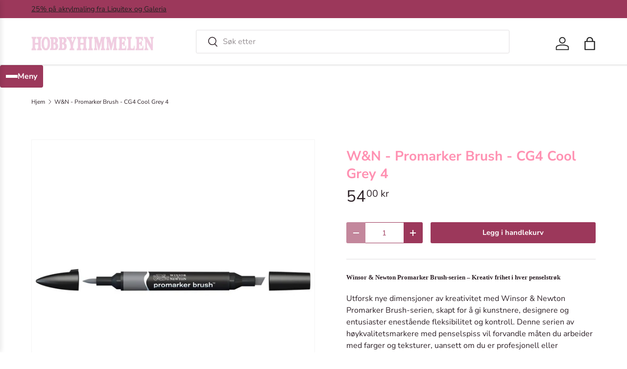

--- FILE ---
content_type: text/html; charset=utf-8
request_url: https://hobbyhimmelen.no/products/w-n-promarker-brush-cg04-cool-grey-4
body_size: 30375
content:
<!doctype html>
<html class="no-js" lang="nb" dir="ltr">
<head><meta charset="utf-8">
<meta name="viewport" content="width=device-width,initial-scale=1">
<title>W&amp;N - Promarker Brush - CG4 Cool Grey 4 &ndash; HobbyHimmelen</title><link rel="canonical" href="https://hobbyhimmelen.no/products/w-n-promarker-brush-cg04-cool-grey-4"><link rel="icon" href="//hobbyhimmelen.no/cdn/shop/files/favicon-32x32.png?crop=center&height=48&v=1670363471&width=48" type="image/png">
  <link rel="apple-touch-icon" href="//hobbyhimmelen.no/cdn/shop/files/favicon-32x32.png?crop=center&height=180&v=1670363471&width=180"><meta name="description" content="Winsor &amp;amp; Newton Promarker Brush-serien – Kreativ frihet i hver penselstrøkUtforsk nye dimensjoner av kreativitet med Winsor &amp;amp; Newton Promarker Brush-serien, skapt for å gi kunstnere, designere og entusiaster enestående fleksibilitet og kontroll. Denne serien av høykvalitetsmarkere med penselspiss vil forvandle "><meta property="og:site_name" content="HobbyHimmelen">
<meta property="og:url" content="https://hobbyhimmelen.no/products/w-n-promarker-brush-cg04-cool-grey-4">
<meta property="og:title" content="W&amp;N - Promarker Brush - CG4 Cool Grey 4">
<meta property="og:type" content="product">
<meta property="og:description" content="Winsor &amp;amp; Newton Promarker Brush-serien – Kreativ frihet i hver penselstrøkUtforsk nye dimensjoner av kreativitet med Winsor &amp;amp; Newton Promarker Brush-serien, skapt for å gi kunstnere, designere og entusiaster enestående fleksibilitet og kontroll. Denne serien av høykvalitetsmarkere med penselspiss vil forvandle "><meta property="og:image" content="http://hobbyhimmelen.no/cdn/shop/products/dec02d1c-b97c-4b25-a46a-3219107131b2.jpg?crop=center&height=1200&v=1619539262&width=1200">
  <meta property="og:image:secure_url" content="https://hobbyhimmelen.no/cdn/shop/products/dec02d1c-b97c-4b25-a46a-3219107131b2.jpg?crop=center&height=1200&v=1619539262&width=1200">
  <meta property="og:image:width" content="1024">
  <meta property="og:image:height" content="1024"><meta property="og:price:amount" content="54,00">
  <meta property="og:price:currency" content="NOK"><meta name="twitter:card" content="summary_large_image">
<meta name="twitter:title" content="W&amp;N - Promarker Brush - CG4 Cool Grey 4">
<meta name="twitter:description" content="Winsor &amp;amp; Newton Promarker Brush-serien – Kreativ frihet i hver penselstrøkUtforsk nye dimensjoner av kreativitet med Winsor &amp;amp; Newton Promarker Brush-serien, skapt for å gi kunstnere, designere og entusiaster enestående fleksibilitet og kontroll. Denne serien av høykvalitetsmarkere med penselspiss vil forvandle ">
<link rel="preload" href="//hobbyhimmelen.no/cdn/shop/t/41/assets/main.css?v=6124622802155735521765883659" as="style"><style data-shopify>
@font-face {
  font-family: "Nunito Sans";
  font-weight: 400;
  font-style: normal;
  font-display: swap;
  src: url("//hobbyhimmelen.no/cdn/fonts/nunito_sans/nunitosans_n4.0276fe080df0ca4e6a22d9cb55aed3ed5ba6b1da.woff2") format("woff2"),
       url("//hobbyhimmelen.no/cdn/fonts/nunito_sans/nunitosans_n4.b4964bee2f5e7fd9c3826447e73afe2baad607b7.woff") format("woff");
}
@font-face {
  font-family: "Nunito Sans";
  font-weight: 500;
  font-style: normal;
  font-display: swap;
  src: url("//hobbyhimmelen.no/cdn/fonts/nunito_sans/nunitosans_n5.6fc0ed1feb3fc393c40619f180fc49c4d0aae0db.woff2") format("woff2"),
       url("//hobbyhimmelen.no/cdn/fonts/nunito_sans/nunitosans_n5.2c84830b46099cbcc1095f30e0957b88b914e50a.woff") format("woff");
}
@font-face {
  font-family: "Nunito Sans";
  font-weight: 400;
  font-style: italic;
  font-display: swap;
  src: url("//hobbyhimmelen.no/cdn/fonts/nunito_sans/nunitosans_i4.6e408730afac1484cf297c30b0e67c86d17fc586.woff2") format("woff2"),
       url("//hobbyhimmelen.no/cdn/fonts/nunito_sans/nunitosans_i4.c9b6dcbfa43622b39a5990002775a8381942ae38.woff") format("woff");
}
@font-face {
  font-family: "Nunito Sans";
  font-weight: 500;
  font-style: italic;
  font-display: swap;
  src: url("//hobbyhimmelen.no/cdn/fonts/nunito_sans/nunitosans_i5.4aec82a63f514f7698d355e559a100d24fff7f85.woff2") format("woff2"),
       url("//hobbyhimmelen.no/cdn/fonts/nunito_sans/nunitosans_i5.cdc884b66aa1fc89a9fc4820a600e6cdd9d97845.woff") format("woff");
}
@font-face {
  font-family: "Nunito Sans";
  font-weight: 700;
  font-style: normal;
  font-display: swap;
  src: url("//hobbyhimmelen.no/cdn/fonts/nunito_sans/nunitosans_n7.25d963ed46da26098ebeab731e90d8802d989fa5.woff2") format("woff2"),
       url("//hobbyhimmelen.no/cdn/fonts/nunito_sans/nunitosans_n7.d32e3219b3d2ec82285d3027bd673efc61a996c8.woff") format("woff");
}
@font-face {
  font-family: "Nunito Sans";
  font-weight: 700;
  font-style: normal;
  font-display: swap;
  src: url("//hobbyhimmelen.no/cdn/fonts/nunito_sans/nunitosans_n7.25d963ed46da26098ebeab731e90d8802d989fa5.woff2") format("woff2"),
       url("//hobbyhimmelen.no/cdn/fonts/nunito_sans/nunitosans_n7.d32e3219b3d2ec82285d3027bd673efc61a996c8.woff") format("woff");
}
:root {
      --bg-color: 255 255 255 / 1.0;
      --bg-color-og: 255 255 255 / 1.0;
      --heading-color: 255 145 178;
      --text-color: 46 34 40;
      --text-color-og: 46 34 40;
      --scrollbar-color: 46 34 40;
      --link-color: 46 34 40;
      --link-color-og: 46 34 40;
      --star-color: 242 207 225;
      --sale-price-color: 243 137 49;--swatch-border-color-default: 213 211 212;
        --swatch-border-color-active: 151 145 148;
        --swatch-card-size: 24px;
        --swatch-variant-picker-size: 64px;--color-scheme-1-bg: 242 207 225 / 1.0;
      --color-scheme-1-grad: ;
      --color-scheme-1-heading: 51 51 51;
      --color-scheme-1-text: 51 51 51;
      --color-scheme-1-btn-bg: 250 17 134;
      --color-scheme-1-btn-text: 255 255 255;
      --color-scheme-1-btn-bg-hover: 251 68 160;--color-scheme-2-bg: 255 88 13 / 1.0;
      --color-scheme-2-grad: ;
      --color-scheme-2-heading: 255 255 255;
      --color-scheme-2-text: 255 255 255;
      --color-scheme-2-btn-bg: 242 207 225;
      --color-scheme-2-btn-text: 255 255 255;
      --color-scheme-2-btn-bg-hover: 247 226 237;--color-scheme-3-bg: 26 102 210 / 1.0;
      --color-scheme-3-grad: ;
      --color-scheme-3-heading: 255 255 255;
      --color-scheme-3-text: 255 255 255;
      --color-scheme-3-btn-bg: 242 207 225;
      --color-scheme-3-btn-text: 255 255 255;
      --color-scheme-3-btn-bg-hover: 247 226 237;

      --drawer-bg-color: 255 255 255 / 1.0;
      --drawer-text-color: 85 85 85;

      --panel-bg-color: 246 247 247 / 1.0;
      --panel-heading-color: 51 51 51;
      --panel-text-color: 85 85 85;

      --in-stock-text-color: 44 126 63;
      --low-stock-text-color: 210 134 26;
      --very-low-stock-text-color: 180 12 28;
      --no-stock-text-color: 119 119 119;
      --no-stock-backordered-text-color: 119 119 119;

      --error-bg-color: 252 237 238;
      --error-text-color: 180 12 28;
      --success-bg-color: 232 246 234;
      --success-text-color: 44 126 63;
      --info-bg-color: 228 237 250;
      --info-text-color: 26 102 210;

      --heading-font-family: "Nunito Sans", sans-serif;
      --heading-font-style: normal;
      --heading-font-weight: 700;
      --heading-scale-start: 4;
      --heading-letter-spacing: 0.0em;

      --navigation-font-family: "Nunito Sans", sans-serif;
      --navigation-font-style: normal;
      --navigation-font-weight: 700;
      --navigation-letter-spacing: 0.0em;--heading-text-transform: none;
--subheading-text-transform: none;
      --body-font-family: "Nunito Sans", sans-serif;
      --body-font-style: normal;
      --body-font-weight: 400;
      --body-font-size: 16;
      --body-font-size-px: 16px;
      --body-letter-spacing: 0.0em;

      --section-gap: 32;
      --heading-gap: calc(8 * var(--space-unit));--heading-gap: calc(6 * var(--space-unit));--grid-column-gap: 20px;
      --product-card-gap: 20px;--btn-bg-color: 156 56 91;
      --btn-bg-hover-color: 176 96 124;
      --btn-text-color: 255 255 255;
      --btn-bg-color-og: 156 56 91;
      --btn-text-color-og: 255 255 255;
      --btn-alt-bg-color: 255 255 255;
      --btn-alt-bg-alpha: 1.0;
      --btn-alt-text-color: 156 56 91;
      --btn-border-width: 1px;
      --btn-padding-y: 12px;
      --btn-text-size: 0.92em;

      
      --btn-border-radius: 3px;
      

      --btn-lg-border-radius: 50%;
      --btn-icon-border-radius: 50%;
      --input-with-btn-inner-radius: var(--btn-border-radius);

      --input-bg-color: 255 255 255 / 1.0;
      --input-text-color: 46 34 40;
      --input-border-width: 1px;
      --input-border-radius: 2px;
      --textarea-border-radius: 2px;
      --input-border-radius: 3px;
      --input-bg-color-diff-3: #f7f7f7;
      --input-bg-color-diff-6: #f0f0f0;

      --modal-border-radius: 0px;
      --modal-overlay-color: 0 0 0;
      --modal-overlay-opacity: 0.4;
      --drawer-border-radius: 0px;
      --overlay-border-radius: 4px;--custom-label-bg-color: 44 126 63;
      --custom-label-text-color: 255 255 255;--sale-label-bg-color: 213 47 90;
      --sale-label-text-color: 255 255 255;--sold-out-label-bg-color: 85 85 85;
      --sold-out-label-text-color: 255 255 255;--new-label-bg-color: 33 43 54;
      --new-label-text-color: 255 255 255;--preorder-label-bg-color: 0 126 18;
      --preorder-label-text-color: 255 255 255;

      --page-width: 1320px;
      --gutter-sm: 20px;
      --gutter-md: 48px;
      --gutter-lg: 64px;

      --payment-terms-bg-color: #ffffff;

      --coll-card-bg-color: #F9F9F9;
      --coll-card-border-color: #E1E1E1;

      --card-bg-color: 249 249 249;
      --card-text-color: 85 85 85;
      --card-border-color: #E1E1E1;

      --reading-width: 48em;
        --cart-savings-color: 255 0 0
      
    }@media (max-width: 769px) {
      :root {
        --reading-width: 36em;
      }
    }
  </style><link rel="stylesheet" href="//hobbyhimmelen.no/cdn/shop/t/41/assets/main.css?v=6124622802155735521765883659">
  <script src="//hobbyhimmelen.no/cdn/shop/t/41/assets/main.js?v=143274360285165072801765883659" defer="defer"></script><link rel="preload" href="//hobbyhimmelen.no/cdn/fonts/nunito_sans/nunitosans_n4.0276fe080df0ca4e6a22d9cb55aed3ed5ba6b1da.woff2" as="font" type="font/woff2" crossorigin fetchpriority="high"><link rel="preload" href="//hobbyhimmelen.no/cdn/fonts/nunito_sans/nunitosans_n7.25d963ed46da26098ebeab731e90d8802d989fa5.woff2" as="font" type="font/woff2" crossorigin fetchpriority="high"><script>window.performance && window.performance.mark && window.performance.mark('shopify.content_for_header.start');</script><meta name="google-site-verification" content="dEOm_cJDdb0_enINK_9XVbaR0N_lfJSrMVUVGuZFVrE">
<meta name="facebook-domain-verification" content="nwlb69vha02syin0mo30yeztk5z4gx">
<meta name="facebook-domain-verification" content="z3wb6u2f33ghtrx9b8obuq5rj645me">
<meta id="shopify-digital-wallet" name="shopify-digital-wallet" content="/22635831/digital_wallets/dialog">
<link rel="alternate" type="application/json+oembed" href="https://hobbyhimmelen.no/products/w-n-promarker-brush-cg04-cool-grey-4.oembed">
<script async="async" src="/checkouts/internal/preloads.js?locale=nb-NO"></script>
<script id="shopify-features" type="application/json">{"accessToken":"e3cf3a3b27d53043214fc825ac043506","betas":["rich-media-storefront-analytics"],"domain":"hobbyhimmelen.no","predictiveSearch":true,"shopId":22635831,"locale":"nb"}</script>
<script>var Shopify = Shopify || {};
Shopify.shop = "hobbyhimmelen.myshopify.com";
Shopify.locale = "nb";
Shopify.currency = {"active":"NOK","rate":"1.0"};
Shopify.country = "NO";
Shopify.theme = {"name":"Canopy 7.1.0 klargjøres 6.1.26","id":144021061685,"schema_name":"Canopy","schema_version":"7.1.0","theme_store_id":732,"role":"main"};
Shopify.theme.handle = "null";
Shopify.theme.style = {"id":null,"handle":null};
Shopify.cdnHost = "hobbyhimmelen.no/cdn";
Shopify.routes = Shopify.routes || {};
Shopify.routes.root = "/";</script>
<script type="module">!function(o){(o.Shopify=o.Shopify||{}).modules=!0}(window);</script>
<script>!function(o){function n(){var o=[];function n(){o.push(Array.prototype.slice.apply(arguments))}return n.q=o,n}var t=o.Shopify=o.Shopify||{};t.loadFeatures=n(),t.autoloadFeatures=n()}(window);</script>
<script id="shop-js-analytics" type="application/json">{"pageType":"product"}</script>
<script defer="defer" async type="module" src="//hobbyhimmelen.no/cdn/shopifycloud/shop-js/modules/v2/client.init-shop-cart-sync_C0-AsKL0.nb.esm.js"></script>
<script defer="defer" async type="module" src="//hobbyhimmelen.no/cdn/shopifycloud/shop-js/modules/v2/chunk.common_Cg_luW-g.esm.js"></script>
<script type="module">
  await import("//hobbyhimmelen.no/cdn/shopifycloud/shop-js/modules/v2/client.init-shop-cart-sync_C0-AsKL0.nb.esm.js");
await import("//hobbyhimmelen.no/cdn/shopifycloud/shop-js/modules/v2/chunk.common_Cg_luW-g.esm.js");

  window.Shopify.SignInWithShop?.initShopCartSync?.({"fedCMEnabled":true,"windoidEnabled":true});

</script>
<script>(function() {
  var isLoaded = false;
  function asyncLoad() {
    if (isLoaded) return;
    isLoaded = true;
    var urls = ["https:\/\/geo.cookie-script.com\/s\/b87d5a8e4c8f999431cd5e35eff2d94f.js?country=no\u0026shop=hobbyhimmelen.myshopify.com","\/\/backinstock.useamp.com\/widget\/38381_1767156443.js?category=bis\u0026v=6\u0026shop=hobbyhimmelen.myshopify.com"];
    for (var i = 0; i < urls.length; i++) {
      var s = document.createElement('script');
      s.type = 'text/javascript';
      s.async = true;
      s.src = urls[i];
      var x = document.getElementsByTagName('script')[0];
      x.parentNode.insertBefore(s, x);
    }
  };
  if(window.attachEvent) {
    window.attachEvent('onload', asyncLoad);
  } else {
    window.addEventListener('load', asyncLoad, false);
  }
})();</script>
<script id="__st">var __st={"a":22635831,"offset":3600,"reqid":"74571c56-3bd0-429a-8111-9ee1523c9b3b-1769031747","pageurl":"hobbyhimmelen.no\/products\/w-n-promarker-brush-cg04-cool-grey-4","u":"f30967287d2f","p":"product","rtyp":"product","rid":6603672780853};</script>
<script>window.ShopifyPaypalV4VisibilityTracking = true;</script>
<script id="captcha-bootstrap">!function(){'use strict';const t='contact',e='account',n='new_comment',o=[[t,t],['blogs',n],['comments',n],[t,'customer']],c=[[e,'customer_login'],[e,'guest_login'],[e,'recover_customer_password'],[e,'create_customer']],r=t=>t.map((([t,e])=>`form[action*='/${t}']:not([data-nocaptcha='true']) input[name='form_type'][value='${e}']`)).join(','),a=t=>()=>t?[...document.querySelectorAll(t)].map((t=>t.form)):[];function s(){const t=[...o],e=r(t);return a(e)}const i='password',u='form_key',d=['recaptcha-v3-token','g-recaptcha-response','h-captcha-response',i],f=()=>{try{return window.sessionStorage}catch{return}},m='__shopify_v',_=t=>t.elements[u];function p(t,e,n=!1){try{const o=window.sessionStorage,c=JSON.parse(o.getItem(e)),{data:r}=function(t){const{data:e,action:n}=t;return t[m]||n?{data:e,action:n}:{data:t,action:n}}(c);for(const[e,n]of Object.entries(r))t.elements[e]&&(t.elements[e].value=n);n&&o.removeItem(e)}catch(o){console.error('form repopulation failed',{error:o})}}const l='form_type',E='cptcha';function T(t){t.dataset[E]=!0}const w=window,h=w.document,L='Shopify',v='ce_forms',y='captcha';let A=!1;((t,e)=>{const n=(g='f06e6c50-85a8-45c8-87d0-21a2b65856fe',I='https://cdn.shopify.com/shopifycloud/storefront-forms-hcaptcha/ce_storefront_forms_captcha_hcaptcha.v1.5.2.iife.js',D={infoText:'Beskyttet av hCaptcha',privacyText:'Personvern',termsText:'Vilkår'},(t,e,n)=>{const o=w[L][v],c=o.bindForm;if(c)return c(t,g,e,D).then(n);var r;o.q.push([[t,g,e,D],n]),r=I,A||(h.body.append(Object.assign(h.createElement('script'),{id:'captcha-provider',async:!0,src:r})),A=!0)});var g,I,D;w[L]=w[L]||{},w[L][v]=w[L][v]||{},w[L][v].q=[],w[L][y]=w[L][y]||{},w[L][y].protect=function(t,e){n(t,void 0,e),T(t)},Object.freeze(w[L][y]),function(t,e,n,w,h,L){const[v,y,A,g]=function(t,e,n){const i=e?o:[],u=t?c:[],d=[...i,...u],f=r(d),m=r(i),_=r(d.filter((([t,e])=>n.includes(e))));return[a(f),a(m),a(_),s()]}(w,h,L),I=t=>{const e=t.target;return e instanceof HTMLFormElement?e:e&&e.form},D=t=>v().includes(t);t.addEventListener('submit',(t=>{const e=I(t);if(!e)return;const n=D(e)&&!e.dataset.hcaptchaBound&&!e.dataset.recaptchaBound,o=_(e),c=g().includes(e)&&(!o||!o.value);(n||c)&&t.preventDefault(),c&&!n&&(function(t){try{if(!f())return;!function(t){const e=f();if(!e)return;const n=_(t);if(!n)return;const o=n.value;o&&e.removeItem(o)}(t);const e=Array.from(Array(32),(()=>Math.random().toString(36)[2])).join('');!function(t,e){_(t)||t.append(Object.assign(document.createElement('input'),{type:'hidden',name:u})),t.elements[u].value=e}(t,e),function(t,e){const n=f();if(!n)return;const o=[...t.querySelectorAll(`input[type='${i}']`)].map((({name:t})=>t)),c=[...d,...o],r={};for(const[a,s]of new FormData(t).entries())c.includes(a)||(r[a]=s);n.setItem(e,JSON.stringify({[m]:1,action:t.action,data:r}))}(t,e)}catch(e){console.error('failed to persist form',e)}}(e),e.submit())}));const S=(t,e)=>{t&&!t.dataset[E]&&(n(t,e.some((e=>e===t))),T(t))};for(const o of['focusin','change'])t.addEventListener(o,(t=>{const e=I(t);D(e)&&S(e,y())}));const B=e.get('form_key'),M=e.get(l),P=B&&M;t.addEventListener('DOMContentLoaded',(()=>{const t=y();if(P)for(const e of t)e.elements[l].value===M&&p(e,B);[...new Set([...A(),...v().filter((t=>'true'===t.dataset.shopifyCaptcha))])].forEach((e=>S(e,t)))}))}(h,new URLSearchParams(w.location.search),n,t,e,['guest_login'])})(!0,!0)}();</script>
<script integrity="sha256-4kQ18oKyAcykRKYeNunJcIwy7WH5gtpwJnB7kiuLZ1E=" data-source-attribution="shopify.loadfeatures" defer="defer" src="//hobbyhimmelen.no/cdn/shopifycloud/storefront/assets/storefront/load_feature-a0a9edcb.js" crossorigin="anonymous"></script>
<script data-source-attribution="shopify.dynamic_checkout.dynamic.init">var Shopify=Shopify||{};Shopify.PaymentButton=Shopify.PaymentButton||{isStorefrontPortableWallets:!0,init:function(){window.Shopify.PaymentButton.init=function(){};var t=document.createElement("script");t.src="https://hobbyhimmelen.no/cdn/shopifycloud/portable-wallets/latest/portable-wallets.nb.js",t.type="module",document.head.appendChild(t)}};
</script>
<script data-source-attribution="shopify.dynamic_checkout.buyer_consent">
  function portableWalletsHideBuyerConsent(e){var t=document.getElementById("shopify-buyer-consent"),n=document.getElementById("shopify-subscription-policy-button");t&&n&&(t.classList.add("hidden"),t.setAttribute("aria-hidden","true"),n.removeEventListener("click",e))}function portableWalletsShowBuyerConsent(e){var t=document.getElementById("shopify-buyer-consent"),n=document.getElementById("shopify-subscription-policy-button");t&&n&&(t.classList.remove("hidden"),t.removeAttribute("aria-hidden"),n.addEventListener("click",e))}window.Shopify?.PaymentButton&&(window.Shopify.PaymentButton.hideBuyerConsent=portableWalletsHideBuyerConsent,window.Shopify.PaymentButton.showBuyerConsent=portableWalletsShowBuyerConsent);
</script>
<script data-source-attribution="shopify.dynamic_checkout.cart.bootstrap">document.addEventListener("DOMContentLoaded",(function(){function t(){return document.querySelector("shopify-accelerated-checkout-cart, shopify-accelerated-checkout")}if(t())Shopify.PaymentButton.init();else{new MutationObserver((function(e,n){t()&&(Shopify.PaymentButton.init(),n.disconnect())})).observe(document.body,{childList:!0,subtree:!0})}}));
</script>
<script id="sections-script" data-sections="header,footer" defer="defer" src="//hobbyhimmelen.no/cdn/shop/t/41/compiled_assets/scripts.js?v=7047"></script>
<script>window.performance && window.performance.mark && window.performance.mark('shopify.content_for_header.end');</script>


  <script>document.documentElement.className = document.documentElement.className.replace('no-js', 'js');</script><!-- CC Custom Head Start --><!-- CC Custom Head End --><script src="https://cdn.shopify.com/extensions/19689677-6488-4a31-adf3-fcf4359c5fd9/forms-2295/assets/shopify-forms-loader.js" type="text/javascript" defer="defer"></script>
<link href="https://monorail-edge.shopifysvc.com" rel="dns-prefetch">
<script>(function(){if ("sendBeacon" in navigator && "performance" in window) {try {var session_token_from_headers = performance.getEntriesByType('navigation')[0].serverTiming.find(x => x.name == '_s').description;} catch {var session_token_from_headers = undefined;}var session_cookie_matches = document.cookie.match(/_shopify_s=([^;]*)/);var session_token_from_cookie = session_cookie_matches && session_cookie_matches.length === 2 ? session_cookie_matches[1] : "";var session_token = session_token_from_headers || session_token_from_cookie || "";function handle_abandonment_event(e) {var entries = performance.getEntries().filter(function(entry) {return /monorail-edge.shopifysvc.com/.test(entry.name);});if (!window.abandonment_tracked && entries.length === 0) {window.abandonment_tracked = true;var currentMs = Date.now();var navigation_start = performance.timing.navigationStart;var payload = {shop_id: 22635831,url: window.location.href,navigation_start,duration: currentMs - navigation_start,session_token,page_type: "product"};window.navigator.sendBeacon("https://monorail-edge.shopifysvc.com/v1/produce", JSON.stringify({schema_id: "online_store_buyer_site_abandonment/1.1",payload: payload,metadata: {event_created_at_ms: currentMs,event_sent_at_ms: currentMs}}));}}window.addEventListener('pagehide', handle_abandonment_event);}}());</script>
<script id="web-pixels-manager-setup">(function e(e,d,r,n,o){if(void 0===o&&(o={}),!Boolean(null===(a=null===(i=window.Shopify)||void 0===i?void 0:i.analytics)||void 0===a?void 0:a.replayQueue)){var i,a;window.Shopify=window.Shopify||{};var t=window.Shopify;t.analytics=t.analytics||{};var s=t.analytics;s.replayQueue=[],s.publish=function(e,d,r){return s.replayQueue.push([e,d,r]),!0};try{self.performance.mark("wpm:start")}catch(e){}var l=function(){var e={modern:/Edge?\/(1{2}[4-9]|1[2-9]\d|[2-9]\d{2}|\d{4,})\.\d+(\.\d+|)|Firefox\/(1{2}[4-9]|1[2-9]\d|[2-9]\d{2}|\d{4,})\.\d+(\.\d+|)|Chrom(ium|e)\/(9{2}|\d{3,})\.\d+(\.\d+|)|(Maci|X1{2}).+ Version\/(15\.\d+|(1[6-9]|[2-9]\d|\d{3,})\.\d+)([,.]\d+|)( \(\w+\)|)( Mobile\/\w+|) Safari\/|Chrome.+OPR\/(9{2}|\d{3,})\.\d+\.\d+|(CPU[ +]OS|iPhone[ +]OS|CPU[ +]iPhone|CPU IPhone OS|CPU iPad OS)[ +]+(15[._]\d+|(1[6-9]|[2-9]\d|\d{3,})[._]\d+)([._]\d+|)|Android:?[ /-](13[3-9]|1[4-9]\d|[2-9]\d{2}|\d{4,})(\.\d+|)(\.\d+|)|Android.+Firefox\/(13[5-9]|1[4-9]\d|[2-9]\d{2}|\d{4,})\.\d+(\.\d+|)|Android.+Chrom(ium|e)\/(13[3-9]|1[4-9]\d|[2-9]\d{2}|\d{4,})\.\d+(\.\d+|)|SamsungBrowser\/([2-9]\d|\d{3,})\.\d+/,legacy:/Edge?\/(1[6-9]|[2-9]\d|\d{3,})\.\d+(\.\d+|)|Firefox\/(5[4-9]|[6-9]\d|\d{3,})\.\d+(\.\d+|)|Chrom(ium|e)\/(5[1-9]|[6-9]\d|\d{3,})\.\d+(\.\d+|)([\d.]+$|.*Safari\/(?![\d.]+ Edge\/[\d.]+$))|(Maci|X1{2}).+ Version\/(10\.\d+|(1[1-9]|[2-9]\d|\d{3,})\.\d+)([,.]\d+|)( \(\w+\)|)( Mobile\/\w+|) Safari\/|Chrome.+OPR\/(3[89]|[4-9]\d|\d{3,})\.\d+\.\d+|(CPU[ +]OS|iPhone[ +]OS|CPU[ +]iPhone|CPU IPhone OS|CPU iPad OS)[ +]+(10[._]\d+|(1[1-9]|[2-9]\d|\d{3,})[._]\d+)([._]\d+|)|Android:?[ /-](13[3-9]|1[4-9]\d|[2-9]\d{2}|\d{4,})(\.\d+|)(\.\d+|)|Mobile Safari.+OPR\/([89]\d|\d{3,})\.\d+\.\d+|Android.+Firefox\/(13[5-9]|1[4-9]\d|[2-9]\d{2}|\d{4,})\.\d+(\.\d+|)|Android.+Chrom(ium|e)\/(13[3-9]|1[4-9]\d|[2-9]\d{2}|\d{4,})\.\d+(\.\d+|)|Android.+(UC? ?Browser|UCWEB|U3)[ /]?(15\.([5-9]|\d{2,})|(1[6-9]|[2-9]\d|\d{3,})\.\d+)\.\d+|SamsungBrowser\/(5\.\d+|([6-9]|\d{2,})\.\d+)|Android.+MQ{2}Browser\/(14(\.(9|\d{2,})|)|(1[5-9]|[2-9]\d|\d{3,})(\.\d+|))(\.\d+|)|K[Aa][Ii]OS\/(3\.\d+|([4-9]|\d{2,})\.\d+)(\.\d+|)/},d=e.modern,r=e.legacy,n=navigator.userAgent;return n.match(d)?"modern":n.match(r)?"legacy":"unknown"}(),u="modern"===l?"modern":"legacy",c=(null!=n?n:{modern:"",legacy:""})[u],f=function(e){return[e.baseUrl,"/wpm","/b",e.hashVersion,"modern"===e.buildTarget?"m":"l",".js"].join("")}({baseUrl:d,hashVersion:r,buildTarget:u}),m=function(e){var d=e.version,r=e.bundleTarget,n=e.surface,o=e.pageUrl,i=e.monorailEndpoint;return{emit:function(e){var a=e.status,t=e.errorMsg,s=(new Date).getTime(),l=JSON.stringify({metadata:{event_sent_at_ms:s},events:[{schema_id:"web_pixels_manager_load/3.1",payload:{version:d,bundle_target:r,page_url:o,status:a,surface:n,error_msg:t},metadata:{event_created_at_ms:s}}]});if(!i)return console&&console.warn&&console.warn("[Web Pixels Manager] No Monorail endpoint provided, skipping logging."),!1;try{return self.navigator.sendBeacon.bind(self.navigator)(i,l)}catch(e){}var u=new XMLHttpRequest;try{return u.open("POST",i,!0),u.setRequestHeader("Content-Type","text/plain"),u.send(l),!0}catch(e){return console&&console.warn&&console.warn("[Web Pixels Manager] Got an unhandled error while logging to Monorail."),!1}}}}({version:r,bundleTarget:l,surface:e.surface,pageUrl:self.location.href,monorailEndpoint:e.monorailEndpoint});try{o.browserTarget=l,function(e){var d=e.src,r=e.async,n=void 0===r||r,o=e.onload,i=e.onerror,a=e.sri,t=e.scriptDataAttributes,s=void 0===t?{}:t,l=document.createElement("script"),u=document.querySelector("head"),c=document.querySelector("body");if(l.async=n,l.src=d,a&&(l.integrity=a,l.crossOrigin="anonymous"),s)for(var f in s)if(Object.prototype.hasOwnProperty.call(s,f))try{l.dataset[f]=s[f]}catch(e){}if(o&&l.addEventListener("load",o),i&&l.addEventListener("error",i),u)u.appendChild(l);else{if(!c)throw new Error("Did not find a head or body element to append the script");c.appendChild(l)}}({src:f,async:!0,onload:function(){if(!function(){var e,d;return Boolean(null===(d=null===(e=window.Shopify)||void 0===e?void 0:e.analytics)||void 0===d?void 0:d.initialized)}()){var d=window.webPixelsManager.init(e)||void 0;if(d){var r=window.Shopify.analytics;r.replayQueue.forEach((function(e){var r=e[0],n=e[1],o=e[2];d.publishCustomEvent(r,n,o)})),r.replayQueue=[],r.publish=d.publishCustomEvent,r.visitor=d.visitor,r.initialized=!0}}},onerror:function(){return m.emit({status:"failed",errorMsg:"".concat(f," has failed to load")})},sri:function(e){var d=/^sha384-[A-Za-z0-9+/=]+$/;return"string"==typeof e&&d.test(e)}(c)?c:"",scriptDataAttributes:o}),m.emit({status:"loading"})}catch(e){m.emit({status:"failed",errorMsg:(null==e?void 0:e.message)||"Unknown error"})}}})({shopId: 22635831,storefrontBaseUrl: "https://hobbyhimmelen.no",extensionsBaseUrl: "https://extensions.shopifycdn.com/cdn/shopifycloud/web-pixels-manager",monorailEndpoint: "https://monorail-edge.shopifysvc.com/unstable/produce_batch",surface: "storefront-renderer",enabledBetaFlags: ["2dca8a86"],webPixelsConfigList: [{"id":"500432949","configuration":"{\"config\":\"{\\\"google_tag_ids\\\":[\\\"G-QRM8R1QJDL\\\",\\\"AW-693008789\\\",\\\"GT-PLVX3T6\\\"],\\\"target_country\\\":\\\"NO\\\",\\\"gtag_events\\\":[{\\\"type\\\":\\\"begin_checkout\\\",\\\"action_label\\\":[\\\"G-QRM8R1QJDL\\\",\\\"AW-693008789\\\/hlSQCKPpyLYBEJXzucoC\\\"]},{\\\"type\\\":\\\"search\\\",\\\"action_label\\\":[\\\"G-QRM8R1QJDL\\\",\\\"AW-693008789\\\/zNo1CKbpyLYBEJXzucoC\\\"]},{\\\"type\\\":\\\"view_item\\\",\\\"action_label\\\":[\\\"G-QRM8R1QJDL\\\",\\\"AW-693008789\\\/iI8RCMPlyLYBEJXzucoC\\\",\\\"MC-FS1NRM9K29\\\"]},{\\\"type\\\":\\\"purchase\\\",\\\"action_label\\\":[\\\"G-QRM8R1QJDL\\\",\\\"AW-693008789\\\/iY6wCMDlyLYBEJXzucoC\\\",\\\"MC-FS1NRM9K29\\\"]},{\\\"type\\\":\\\"page_view\\\",\\\"action_label\\\":[\\\"G-QRM8R1QJDL\\\",\\\"AW-693008789\\\/Zs1NCL3lyLYBEJXzucoC\\\",\\\"MC-FS1NRM9K29\\\"]},{\\\"type\\\":\\\"add_payment_info\\\",\\\"action_label\\\":[\\\"G-QRM8R1QJDL\\\",\\\"AW-693008789\\\/xOguCKnpyLYBEJXzucoC\\\"]},{\\\"type\\\":\\\"add_to_cart\\\",\\\"action_label\\\":[\\\"G-QRM8R1QJDL\\\",\\\"AW-693008789\\\/kiUsCKDpyLYBEJXzucoC\\\"]}],\\\"enable_monitoring_mode\\\":false}\"}","eventPayloadVersion":"v1","runtimeContext":"OPEN","scriptVersion":"b2a88bafab3e21179ed38636efcd8a93","type":"APP","apiClientId":1780363,"privacyPurposes":[],"dataSharingAdjustments":{"protectedCustomerApprovalScopes":["read_customer_address","read_customer_email","read_customer_name","read_customer_personal_data","read_customer_phone"]}},{"id":"218660917","configuration":"{\"pixel_id\":\"777124769436052\",\"pixel_type\":\"facebook_pixel\",\"metaapp_system_user_token\":\"-\"}","eventPayloadVersion":"v1","runtimeContext":"OPEN","scriptVersion":"ca16bc87fe92b6042fbaa3acc2fbdaa6","type":"APP","apiClientId":2329312,"privacyPurposes":["ANALYTICS","MARKETING","SALE_OF_DATA"],"dataSharingAdjustments":{"protectedCustomerApprovalScopes":["read_customer_address","read_customer_email","read_customer_name","read_customer_personal_data","read_customer_phone"]}},{"id":"95715381","configuration":"{\"tagID\":\"2613545013028\"}","eventPayloadVersion":"v1","runtimeContext":"STRICT","scriptVersion":"18031546ee651571ed29edbe71a3550b","type":"APP","apiClientId":3009811,"privacyPurposes":["ANALYTICS","MARKETING","SALE_OF_DATA"],"dataSharingAdjustments":{"protectedCustomerApprovalScopes":["read_customer_address","read_customer_email","read_customer_name","read_customer_personal_data","read_customer_phone"]}},{"id":"shopify-app-pixel","configuration":"{}","eventPayloadVersion":"v1","runtimeContext":"STRICT","scriptVersion":"0450","apiClientId":"shopify-pixel","type":"APP","privacyPurposes":["ANALYTICS","MARKETING"]},{"id":"shopify-custom-pixel","eventPayloadVersion":"v1","runtimeContext":"LAX","scriptVersion":"0450","apiClientId":"shopify-pixel","type":"CUSTOM","privacyPurposes":["ANALYTICS","MARKETING"]}],isMerchantRequest: false,initData: {"shop":{"name":"HobbyHimmelen","paymentSettings":{"currencyCode":"NOK"},"myshopifyDomain":"hobbyhimmelen.myshopify.com","countryCode":"NO","storefrontUrl":"https:\/\/hobbyhimmelen.no"},"customer":null,"cart":null,"checkout":null,"productVariants":[{"price":{"amount":54.0,"currencyCode":"NOK"},"product":{"title":"W\u0026N - Promarker Brush - CG4 Cool Grey 4","vendor":"Winsor \u0026 Newton","id":"6603672780853","untranslatedTitle":"W\u0026N - Promarker Brush - CG4 Cool Grey 4","url":"\/products\/w-n-promarker-brush-cg04-cool-grey-4","type":"Materiell"},"id":"39548613296181","image":{"src":"\/\/hobbyhimmelen.no\/cdn\/shop\/products\/dec02d1c-b97c-4b25-a46a-3219107131b2.jpg?v=1619539262"},"sku":"451776","title":"Default Title","untranslatedTitle":"Default Title"}],"purchasingCompany":null},},"https://hobbyhimmelen.no/cdn","fcfee988w5aeb613cpc8e4bc33m6693e112",{"modern":"","legacy":""},{"shopId":"22635831","storefrontBaseUrl":"https:\/\/hobbyhimmelen.no","extensionBaseUrl":"https:\/\/extensions.shopifycdn.com\/cdn\/shopifycloud\/web-pixels-manager","surface":"storefront-renderer","enabledBetaFlags":"[\"2dca8a86\"]","isMerchantRequest":"false","hashVersion":"fcfee988w5aeb613cpc8e4bc33m6693e112","publish":"custom","events":"[[\"page_viewed\",{}],[\"product_viewed\",{\"productVariant\":{\"price\":{\"amount\":54.0,\"currencyCode\":\"NOK\"},\"product\":{\"title\":\"W\u0026N - Promarker Brush - CG4 Cool Grey 4\",\"vendor\":\"Winsor \u0026 Newton\",\"id\":\"6603672780853\",\"untranslatedTitle\":\"W\u0026N - Promarker Brush - CG4 Cool Grey 4\",\"url\":\"\/products\/w-n-promarker-brush-cg04-cool-grey-4\",\"type\":\"Materiell\"},\"id\":\"39548613296181\",\"image\":{\"src\":\"\/\/hobbyhimmelen.no\/cdn\/shop\/products\/dec02d1c-b97c-4b25-a46a-3219107131b2.jpg?v=1619539262\"},\"sku\":\"451776\",\"title\":\"Default Title\",\"untranslatedTitle\":\"Default Title\"}}]]"});</script><script>
  window.ShopifyAnalytics = window.ShopifyAnalytics || {};
  window.ShopifyAnalytics.meta = window.ShopifyAnalytics.meta || {};
  window.ShopifyAnalytics.meta.currency = 'NOK';
  var meta = {"product":{"id":6603672780853,"gid":"gid:\/\/shopify\/Product\/6603672780853","vendor":"Winsor \u0026 Newton","type":"Materiell","handle":"w-n-promarker-brush-cg04-cool-grey-4","variants":[{"id":39548613296181,"price":5400,"name":"W\u0026N - Promarker Brush - CG4 Cool Grey 4","public_title":null,"sku":"451776"}],"remote":false},"page":{"pageType":"product","resourceType":"product","resourceId":6603672780853,"requestId":"74571c56-3bd0-429a-8111-9ee1523c9b3b-1769031747"}};
  for (var attr in meta) {
    window.ShopifyAnalytics.meta[attr] = meta[attr];
  }
</script>
<script class="analytics">
  (function () {
    var customDocumentWrite = function(content) {
      var jquery = null;

      if (window.jQuery) {
        jquery = window.jQuery;
      } else if (window.Checkout && window.Checkout.$) {
        jquery = window.Checkout.$;
      }

      if (jquery) {
        jquery('body').append(content);
      }
    };

    var hasLoggedConversion = function(token) {
      if (token) {
        return document.cookie.indexOf('loggedConversion=' + token) !== -1;
      }
      return false;
    }

    var setCookieIfConversion = function(token) {
      if (token) {
        var twoMonthsFromNow = new Date(Date.now());
        twoMonthsFromNow.setMonth(twoMonthsFromNow.getMonth() + 2);

        document.cookie = 'loggedConversion=' + token + '; expires=' + twoMonthsFromNow;
      }
    }

    var trekkie = window.ShopifyAnalytics.lib = window.trekkie = window.trekkie || [];
    if (trekkie.integrations) {
      return;
    }
    trekkie.methods = [
      'identify',
      'page',
      'ready',
      'track',
      'trackForm',
      'trackLink'
    ];
    trekkie.factory = function(method) {
      return function() {
        var args = Array.prototype.slice.call(arguments);
        args.unshift(method);
        trekkie.push(args);
        return trekkie;
      };
    };
    for (var i = 0; i < trekkie.methods.length; i++) {
      var key = trekkie.methods[i];
      trekkie[key] = trekkie.factory(key);
    }
    trekkie.load = function(config) {
      trekkie.config = config || {};
      trekkie.config.initialDocumentCookie = document.cookie;
      var first = document.getElementsByTagName('script')[0];
      var script = document.createElement('script');
      script.type = 'text/javascript';
      script.onerror = function(e) {
        var scriptFallback = document.createElement('script');
        scriptFallback.type = 'text/javascript';
        scriptFallback.onerror = function(error) {
                var Monorail = {
      produce: function produce(monorailDomain, schemaId, payload) {
        var currentMs = new Date().getTime();
        var event = {
          schema_id: schemaId,
          payload: payload,
          metadata: {
            event_created_at_ms: currentMs,
            event_sent_at_ms: currentMs
          }
        };
        return Monorail.sendRequest("https://" + monorailDomain + "/v1/produce", JSON.stringify(event));
      },
      sendRequest: function sendRequest(endpointUrl, payload) {
        // Try the sendBeacon API
        if (window && window.navigator && typeof window.navigator.sendBeacon === 'function' && typeof window.Blob === 'function' && !Monorail.isIos12()) {
          var blobData = new window.Blob([payload], {
            type: 'text/plain'
          });

          if (window.navigator.sendBeacon(endpointUrl, blobData)) {
            return true;
          } // sendBeacon was not successful

        } // XHR beacon

        var xhr = new XMLHttpRequest();

        try {
          xhr.open('POST', endpointUrl);
          xhr.setRequestHeader('Content-Type', 'text/plain');
          xhr.send(payload);
        } catch (e) {
          console.log(e);
        }

        return false;
      },
      isIos12: function isIos12() {
        return window.navigator.userAgent.lastIndexOf('iPhone; CPU iPhone OS 12_') !== -1 || window.navigator.userAgent.lastIndexOf('iPad; CPU OS 12_') !== -1;
      }
    };
    Monorail.produce('monorail-edge.shopifysvc.com',
      'trekkie_storefront_load_errors/1.1',
      {shop_id: 22635831,
      theme_id: 144021061685,
      app_name: "storefront",
      context_url: window.location.href,
      source_url: "//hobbyhimmelen.no/cdn/s/trekkie.storefront.cd680fe47e6c39ca5d5df5f0a32d569bc48c0f27.min.js"});

        };
        scriptFallback.async = true;
        scriptFallback.src = '//hobbyhimmelen.no/cdn/s/trekkie.storefront.cd680fe47e6c39ca5d5df5f0a32d569bc48c0f27.min.js';
        first.parentNode.insertBefore(scriptFallback, first);
      };
      script.async = true;
      script.src = '//hobbyhimmelen.no/cdn/s/trekkie.storefront.cd680fe47e6c39ca5d5df5f0a32d569bc48c0f27.min.js';
      first.parentNode.insertBefore(script, first);
    };
    trekkie.load(
      {"Trekkie":{"appName":"storefront","development":false,"defaultAttributes":{"shopId":22635831,"isMerchantRequest":null,"themeId":144021061685,"themeCityHash":"16304256001202150833","contentLanguage":"nb","currency":"NOK","eventMetadataId":"d1d30a59-df88-48b1-a1e5-35fb40ac21ad"},"isServerSideCookieWritingEnabled":true,"monorailRegion":"shop_domain","enabledBetaFlags":["65f19447"]},"Session Attribution":{},"S2S":{"facebookCapiEnabled":true,"source":"trekkie-storefront-renderer","apiClientId":580111}}
    );

    var loaded = false;
    trekkie.ready(function() {
      if (loaded) return;
      loaded = true;

      window.ShopifyAnalytics.lib = window.trekkie;

      var originalDocumentWrite = document.write;
      document.write = customDocumentWrite;
      try { window.ShopifyAnalytics.merchantGoogleAnalytics.call(this); } catch(error) {};
      document.write = originalDocumentWrite;

      window.ShopifyAnalytics.lib.page(null,{"pageType":"product","resourceType":"product","resourceId":6603672780853,"requestId":"74571c56-3bd0-429a-8111-9ee1523c9b3b-1769031747","shopifyEmitted":true});

      var match = window.location.pathname.match(/checkouts\/(.+)\/(thank_you|post_purchase)/)
      var token = match? match[1]: undefined;
      if (!hasLoggedConversion(token)) {
        setCookieIfConversion(token);
        window.ShopifyAnalytics.lib.track("Viewed Product",{"currency":"NOK","variantId":39548613296181,"productId":6603672780853,"productGid":"gid:\/\/shopify\/Product\/6603672780853","name":"W\u0026N - Promarker Brush - CG4 Cool Grey 4","price":"54.00","sku":"451776","brand":"Winsor \u0026 Newton","variant":null,"category":"Materiell","nonInteraction":true,"remote":false},undefined,undefined,{"shopifyEmitted":true});
      window.ShopifyAnalytics.lib.track("monorail:\/\/trekkie_storefront_viewed_product\/1.1",{"currency":"NOK","variantId":39548613296181,"productId":6603672780853,"productGid":"gid:\/\/shopify\/Product\/6603672780853","name":"W\u0026N - Promarker Brush - CG4 Cool Grey 4","price":"54.00","sku":"451776","brand":"Winsor \u0026 Newton","variant":null,"category":"Materiell","nonInteraction":true,"remote":false,"referer":"https:\/\/hobbyhimmelen.no\/products\/w-n-promarker-brush-cg04-cool-grey-4"});
      }
    });


        var eventsListenerScript = document.createElement('script');
        eventsListenerScript.async = true;
        eventsListenerScript.src = "//hobbyhimmelen.no/cdn/shopifycloud/storefront/assets/shop_events_listener-3da45d37.js";
        document.getElementsByTagName('head')[0].appendChild(eventsListenerScript);

})();</script>
  <script>
  if (!window.ga || (window.ga && typeof window.ga !== 'function')) {
    window.ga = function ga() {
      (window.ga.q = window.ga.q || []).push(arguments);
      if (window.Shopify && window.Shopify.analytics && typeof window.Shopify.analytics.publish === 'function') {
        window.Shopify.analytics.publish("ga_stub_called", {}, {sendTo: "google_osp_migration"});
      }
      console.error("Shopify's Google Analytics stub called with:", Array.from(arguments), "\nSee https://help.shopify.com/manual/promoting-marketing/pixels/pixel-migration#google for more information.");
    };
    if (window.Shopify && window.Shopify.analytics && typeof window.Shopify.analytics.publish === 'function') {
      window.Shopify.analytics.publish("ga_stub_initialized", {}, {sendTo: "google_osp_migration"});
    }
  }
</script>
<script
  defer
  src="https://hobbyhimmelen.no/cdn/shopifycloud/perf-kit/shopify-perf-kit-3.0.4.min.js"
  data-application="storefront-renderer"
  data-shop-id="22635831"
  data-render-region="gcp-us-central1"
  data-page-type="product"
  data-theme-instance-id="144021061685"
  data-theme-name="Canopy"
  data-theme-version="7.1.0"
  data-monorail-region="shop_domain"
  data-resource-timing-sampling-rate="10"
  data-shs="true"
  data-shs-beacon="true"
  data-shs-export-with-fetch="true"
  data-shs-logs-sample-rate="1"
  data-shs-beacon-endpoint="https://hobbyhimmelen.no/api/collect"
></script>
</head>

<body>
  <a class="skip-link btn btn--primary visually-hidden" href="#main-content" data-cc-role="skip">Hopp til innhold</a><!-- BEGIN sections: header-group -->
<div id="shopify-section-sections--18836282081333__announcement" class="shopify-section shopify-section-group-header-group cc-announcement">
<link href="//hobbyhimmelen.no/cdn/shop/t/41/assets/announcement.css?v=136620428896663381241765883645" rel="stylesheet" type="text/css" media="all" />
    <script src="//hobbyhimmelen.no/cdn/shop/t/41/assets/announcement.js?v=123267429028003703111765883645" defer="defer"></script><style data-shopify>.announcement {
        --announcement-text-color: 34 34 34;
        background-color: #9c385b;
      }</style><script src="//hobbyhimmelen.no/cdn/shop/t/41/assets/custom-select.js?v=87551504631488143301765883652" defer="defer"></script><announcement-bar class="announcement block text-body-small" data-slide-delay="7000">
      <div class="container">
        <div class="flex">
          <div class="announcement__col--left announcement__col--align-left announcement__slider" aria-roledescription="carousel" aria-live="off"><div class="announcement__text flex items-center m-0"  aria-roledescription="slide">
                <div class="rte"><p><a href="/collections/25-pa-akrylmaling-fra-liquitex-og-galeria" title="25% på akrylmaling fra Liquitex og Galeria">25% på akrylmaling fra Liquitex og Galeria</a></p></div>
              </div><div class="announcement__text flex items-center m-0"  aria-roledescription="slide">
                <div class="rte"><p><strong>Velkommen til Hobbyhimmelen, Sørlandets største Kunst og Hobbybutikk.</strong></p></div>
              </div></div>

          
            <div class="announcement__col--right hidden md:flex md:items-center"><div class="announcement__localization">
                  <form method="post" action="/localization" id="nav-localization" accept-charset="UTF-8" class="form localization no-js-hidden" enctype="multipart/form-data"><input type="hidden" name="form_type" value="localization" /><input type="hidden" name="utf8" value="✓" /><input type="hidden" name="_method" value="put" /><input type="hidden" name="return_to" value="/products/w-n-promarker-brush-cg04-cool-grey-4" /><div class="localization__grid"></div><script>
      customElements.whenDefined('custom-select').then(() => {
        if (!customElements.get('country-selector')) {
          class CountrySelector extends customElements.get('custom-select') {
            constructor() {
              super();
              this.loaded = false;
            }

            async showListbox() {
              if (this.loaded) {
                super.showListbox();
                return;
              }

              this.button.classList.add('is-loading');
              this.button.setAttribute('aria-disabled', 'true');

              try {
                const response = await fetch('?section_id=country-selector');
                if (!response.ok) throw new Error(response.status);

                const tmpl = document.createElement('template');
                tmpl.innerHTML = await response.text();

                const el = tmpl.content.querySelector('.custom-select__listbox');
                this.listbox.innerHTML = el.innerHTML;

                this.options = this.querySelectorAll('.custom-select__option');

                this.popular = this.querySelectorAll('[data-popular]');
                if (this.popular.length) {
                  this.popular[this.popular.length - 1].closest('.custom-select__option')
                    .classList.add('custom-select__option--visual-group-end');
                }

                this.selectedOption = this.querySelector('[aria-selected="true"]');
                if (!this.selectedOption) {
                  this.selectedOption = this.listbox.firstElementChild;
                }

                this.loaded = true;
              } catch {
                this.listbox.innerHTML = '<li>Feil ved henting av Land</li>';
              } finally {
                super.showListbox();
                this.button.classList.remove('is-loading');
                this.button.setAttribute('aria-disabled', 'false');
              }
            }

            setButtonWidth() {
              return;
            }
          }

          customElements.define('country-selector', CountrySelector);
        }
      });
    </script><script>
    document.getElementById('nav-localization').addEventListener('change', (evt) => {
      const input = evt.target.previousElementSibling;
      if (input && input.tagName === 'INPUT') {
        input.value = evt.detail.selectedValue;
        evt.currentTarget.submit();
      }
    });
  </script></form>
                </div></div></div>
      </div>
    </announcement-bar>
</div><div id="shopify-section-sections--18836282081333__header" class="shopify-section shopify-section-group-header-group cc-header">
<style data-shopify>.header {
  --bg-color: 255 255 255 / 1.0;
  --text-color: 34 34 34;
  --mobile-menu-bg-color: 255 255 255 / 1.0;
  --mobile-menu-text-color: 34 34 34;
  --desktop-menu-bg-color: 255 255 255 / 1.0;
  --desktop-menu-text-color: 34 34 34;
  --nav-bg-color: 255 255 255;
  --nav-text-color: 34 34 34;
  --nav-child-bg-color:  255 255 255;
  --nav-child-text-color: 34 34 34;
  --header-accent-color: 175 175 175;
  --search-bg-color: 255 255 255;
  --search-text-color: 46 34 40;
  
  
  }</style><store-header class="header bg-theme-bg text-theme-text has-motion"data-is-sticky="true" data-hide-menu="false"style="--header-transition-speed: 300ms"><header class="header__grid header__grid--left-logo container flex flex-wrap items-center">
    <div class="header__logo header__logo--top-left logo flex js-closes-menu"><a class="logo__link inline-block" href="/"><span class="flex" style="max-width: 250px;">
              <picture><img src="//hobbyhimmelen.no/cdn/shop/files/logo_kun_tekst_banner.jpg?v=1614728377&amp;width=500" alt="HobbyHimmelen" srcset="//hobbyhimmelen.no/cdn/shop/files/logo_kun_tekst_banner.jpg?v=1614728377&amp;width=352 352w, //hobbyhimmelen.no/cdn/shop/files/logo_kun_tekst_banner.jpg?v=1614728377&amp;width=500 500w" width="500" height="56" loading="eager">
              </picture>
            </span></a></div>
<link rel="stylesheet" href="//hobbyhimmelen.no/cdn/shop/t/41/assets/predictive-search.css?v=6717090467776348371765883663" media="print" onload="this.media='all'">
        <script src="//hobbyhimmelen.no/cdn/shop/t/41/assets/predictive-search.js?v=158424367886238494141765883663" defer="defer"></script>
        <script src="//hobbyhimmelen.no/cdn/shop/t/41/assets/tabs.js?v=79975170418644626761765883676" defer="defer"></script><div class="header__search relative js-closes-menu"><link rel="stylesheet" href="//hobbyhimmelen.no/cdn/shop/t/41/assets/search-suggestions.css?v=182650406560369176971765883672" media="print" onload="this.media='all'"><predictive-search class="block" data-loading-text="Laster..."><form class="search relative search--speech" role="search" action="/search" method="get">
    <label class="label visually-hidden" for="header-search">Søk</label>
    <script src="//hobbyhimmelen.no/cdn/shop/t/41/assets/search-form.js?v=43677551656194261111765883671" defer="defer"></script>
    <search-form class="search__form block">
      <input type="hidden" name="options[prefix]" value="last">
      <input type="search"
             class="search__input w-full input js-search-input"
             id="header-search"
             name="q"
             placeholder="Søk etter produkter"
             
               data-placeholder-one="Søk etter produkter"
             
             
               data-placeholder-two="Søk etter samlinger"
             
             
               data-placeholder-three="Søk etter merke"
             
             data-placeholder-prompts-mob="false"
             
               data-typing-speed="100"
               data-deleting-speed="60"
               data-delay-after-deleting="500"
               data-delay-before-first-delete="2000"
               data-delay-after-word-typed="2400"
             
             role="combobox"
               autocomplete="off"
               aria-autocomplete="list"
               aria-controls="predictive-search-results"
               aria-owns="predictive-search-results"
               aria-haspopup="listbox"
               aria-expanded="false"
               spellcheck="false"><button class="search__submit text-current absolute focus-inset start"><span class="visually-hidden">Velg</span><svg width="21" height="23" viewBox="0 0 21 23" fill="currentColor" aria-hidden="true" focusable="false" role="presentation" class="icon"><path d="M14.398 14.483 19 19.514l-1.186 1.014-4.59-5.017a8.317 8.317 0 0 1-4.888 1.578C3.732 17.089 0 13.369 0 8.779S3.732.472 8.336.472c4.603 0 8.335 3.72 8.335 8.307a8.265 8.265 0 0 1-2.273 5.704ZM8.336 15.53c3.74 0 6.772-3.022 6.772-6.75 0-3.729-3.031-6.75-6.772-6.75S1.563 5.051 1.563 8.78c0 3.728 3.032 6.75 6.773 6.75Z"/></svg>
</button>
<button type="button" class="search__reset text-current vertical-center absolute focus-inset js-search-reset" hidden>
        <span class="visually-hidden">Tilbakestill</span>
        <svg width="24" height="24" viewBox="0 0 24 24" stroke="currentColor" stroke-width="1.5" fill="none" fill-rule="evenodd" stroke-linejoin="round" aria-hidden="true" focusable="false" role="presentation" class="icon"><path d="M5 19 19 5M5 5l14 14"/></svg>
      </button><speech-search-button class="search__speech focus-inset end hidden" tabindex="0" title="Stemmesøk"
          style="--speech-icon-color: #ff0000">
          <svg width="24" height="24" viewBox="0 0 24 24" aria-hidden="true" focusable="false" role="presentation" class="icon"><path fill="currentColor" d="M17.3 11c0 3-2.54 5.1-5.3 5.1S6.7 14 6.7 11H5c0 3.41 2.72 6.23 6 6.72V21h2v-3.28c3.28-.49 6-3.31 6-6.72m-8.2-6.1c0-.66.54-1.2 1.2-1.2.66 0 1.2.54 1.2 1.2l-.01 6.2c0 .66-.53 1.2-1.19 1.2-.66 0-1.2-.54-1.2-1.2M12 14a3 3 0 0 0 3-3V5a3 3 0 0 0-3-3 3 3 0 0 0-3 3v6a3 3 0 0 0 3 3Z"/></svg>
        </speech-search-button>

        <link href="//hobbyhimmelen.no/cdn/shop/t/41/assets/speech-search.css?v=47207760375520952331765883674" rel="stylesheet" type="text/css" media="all" />
        <script src="//hobbyhimmelen.no/cdn/shop/t/41/assets/speech-search.js?v=106462966657620737681765883674" defer="defer"></script></search-form><div class="js-search-results" tabindex="-1" data-predictive-search></div>
      <span class="js-search-status visually-hidden" role="status" aria-hidden="true"></span></form>
  <div class="overlay fixed top-0 right-0 bottom-0 left-0 js-search-overlay"></div></predictive-search>
      </div><div class="header__icons flex justify-end mis-auto js-closes-menu"><a class="header__icon text-current" href="https://shopify.com/22635831/account?locale=nb&region_country=NO">
            <svg width="24" height="24" viewBox="0 0 24 24" fill="currentColor" aria-hidden="true" focusable="false" role="presentation" class="icon"><path d="M12 2a5 5 0 1 1 0 10 5 5 0 0 1 0-10zm0 1.429a3.571 3.571 0 1 0 0 7.142 3.571 3.571 0 0 0 0-7.142zm0 10c2.558 0 5.114.471 7.664 1.411A3.571 3.571 0 0 1 22 18.19v3.096c0 .394-.32.714-.714.714H2.714A.714.714 0 0 1 2 21.286V18.19c0-1.495.933-2.833 2.336-3.35 2.55-.94 5.106-1.411 7.664-1.411zm0 1.428c-2.387 0-4.775.44-7.17 1.324a2.143 2.143 0 0 0-1.401 2.01v2.38H20.57v-2.38c0-.898-.56-1.7-1.401-2.01-2.395-.885-4.783-1.324-7.17-1.324z"/></svg>
            <span class="visually-hidden">Logg inn</span>
          </a><a class="header__icon relative text-current" id="cart-icon" href="/cart" data-no-instant><svg width="24" height="24" viewBox="0 0 24 24" fill="currentColor" aria-hidden="true" focusable="false" role="presentation" class="icon"><path d="M12 2c2.761 0 5 2.089 5 4.667V8h2.2a.79.79 0 0 1 .8.778v12.444a.79.79 0 0 1-.8.778H4.8a.789.789 0 0 1-.8-.778V8.778A.79.79 0 0 1 4.8 8H7V6.667C7 4.09 9.239 2 12 2zm6.4 7.556H5.6v10.888h12.8V9.556zm-6.4-6c-1.84 0-3.333 1.392-3.333 3.11V8h6.666V6.667c0-1.719-1.492-3.111-3.333-3.111z"/></svg><span class="visually-hidden">Handlekurv</span><div id="cart-icon-bubble"></div>
      </a>
    </div></header>
</store-header>

<script type="application/ld+json">
  {
    "@context": "http://schema.org",
    "@type": "Organization",
    "name": "HobbyHimmelen",
      "logo": "https:\/\/hobbyhimmelen.no\/cdn\/shop\/files\/logo_kun_tekst_banner.jpg?v=1614728377\u0026width=700",
    
    "sameAs": [
      
"https:\/\/www.facebook.com\/HobbyHimmelen\/","https:\/\/www.instagram.com\/hobbyhimmelen\/","https:\/\/no.pinterest.com\/Hobbyhimmelen\/"
    ],
    "url": "https:\/\/hobbyhimmelen.no"
  }
</script>


</div><div id="shopify-section-sections--18836282081333__1767707507037f46d4" class="shopify-section shopify-section-group-header-group">


<style data-shopify>
  .ai-hamburger-menu-at3r6zfhoreo2nulkuaigenblock5ab2561jdtdxa {
    display: block;
    width: 100%;
  }

  .ai-hamburger-toggle-at3r6zfhoreo2nulkuaigenblock5ab2561jdtdxa {
    display: flex;
    align-items: center;
    gap: 8px;
    padding: 12px;
    background-color: #9c385b;
    color: #ffffff;
    border: none;
    border-radius: 4px;
    cursor: pointer;
    font-size: 16px;
    font-weight: 600;
    transition: background-color 0.3s ease;
  }

  .ai-hamburger-toggle-at3r6zfhoreo2nulkuaigenblock5ab2561jdtdxa:hover {
    background-color: #7a2d48;
  }

  .ai-hamburger-icon-at3r6zfhoreo2nulkuaigenblock5ab2561jdtdxa {
    display: flex;
    flex-direction: column;
    gap: 4px;
    width: 24px;
  }

  .ai-hamburger-icon-at3r6zfhoreo2nulkuaigenblock5ab2561jdtdxa span {
    display: block;
    width: 100%;
    height: 2px;
    background-color: currentColor;
    transition: transform 0.3s ease, opacity 0.3s ease;
  }

  .ai-hamburger-toggle-at3r6zfhoreo2nulkuaigenblock5ab2561jdtdxa.active .ai-hamburger-icon-at3r6zfhoreo2nulkuaigenblock5ab2561jdtdxa span:nth-child(1) {
    transform: translateY(6px) rotate(45deg);
  }

  .ai-hamburger-toggle-at3r6zfhoreo2nulkuaigenblock5ab2561jdtdxa.active .ai-hamburger-icon-at3r6zfhoreo2nulkuaigenblock5ab2561jdtdxa span:nth-child(2) {
    opacity: 0;
  }

  .ai-hamburger-toggle-at3r6zfhoreo2nulkuaigenblock5ab2561jdtdxa.active .ai-hamburger-icon-at3r6zfhoreo2nulkuaigenblock5ab2561jdtdxa span:nth-child(3) {
    transform: translateY(-6px) rotate(-45deg);
  }

  .ai-hamburger-overlay-at3r6zfhoreo2nulkuaigenblock5ab2561jdtdxa {
    position: fixed;
    top: 0;
    left: 0;
    width: 100%;
    height: 100%;
    background-color: rgba(0, 0, 0, 0.5);
    opacity: 0;
    visibility: hidden;
    transition: opacity 0.3s ease, visibility 0.3s ease;
    z-index: 999;
  }

  .ai-hamburger-overlay-at3r6zfhoreo2nulkuaigenblock5ab2561jdtdxa.active {
    opacity: 1;
    visibility: visible;
  }

  .ai-hamburger-drawer-at3r6zfhoreo2nulkuaigenblock5ab2561jdtdxa {
    position: fixed;
    top: 0;
    left: 0;
    width: 350px;
    max-width: 90vw;
    height: 100%;
    background-color: #ffffff;
    transform: translateX(-100%);
    transition: transform 0.3s ease;
    z-index: 1000;
    overflow-y: auto;
    box-shadow: 2px 0 10px rgba(0, 0, 0, 0.1);
  }

  .ai-hamburger-drawer-at3r6zfhoreo2nulkuaigenblock5ab2561jdtdxa.active {
    transform: translateX(0);
  }

  .ai-hamburger-header-at3r6zfhoreo2nulkuaigenblock5ab2561jdtdxa {
    display: flex;
    justify-content: space-between;
    align-items: center;
    padding: 20px;
    border-bottom: 1px solid #f2cfe1;
  }

  .ai-hamburger-title-at3r6zfhoreo2nulkuaigenblock5ab2561jdtdxa {
    margin: 0;
    font-size: 20px;
    color: #2e2228;
  }

  .ai-hamburger-close-at3r6zfhoreo2nulkuaigenblock5ab2561jdtdxa {
    background: none;
    border: none;
    cursor: pointer;
    padding: 8px;
    color: #2e2228;
    display: flex;
    align-items: center;
    justify-content: center;
  }

  .ai-hamburger-close-at3r6zfhoreo2nulkuaigenblock5ab2561jdtdxa:hover {
    opacity: 0.7;
  }

  .ai-hamburger-nav-at3r6zfhoreo2nulkuaigenblock5ab2561jdtdxa {
    padding: 20px;
  }

  .ai-hamburger-menu-list-at3r6zfhoreo2nulkuaigenblock5ab2561jdtdxa {
    list-style: none;
    margin: 0;
    padding: 0;
  }

  .ai-hamburger-menu-item-at3r6zfhoreo2nulkuaigenblock5ab2561jdtdxa {
    margin-bottom: 4px;
  }

  .ai-hamburger-menu-link-at3r6zfhoreo2nulkuaigenblock5ab2561jdtdxa {
    display: flex;
    justify-content: space-between;
    align-items: center;
    padding: 12px;
    color: #2e2228;
    text-decoration: none;
    font-size: 16px;
    font-weight: 600;
    border-radius: 4px;
    transition: background-color 0.2s ease, color 0.2s ease;
  }

  .ai-hamburger-menu-link-at3r6zfhoreo2nulkuaigenblock5ab2561jdtdxa:hover {
    background-color: #f2cfe1;
    color: #9c385b;
  }

  .ai-hamburger-expand-btn-at3r6zfhoreo2nulkuaigenblock5ab2561jdtdxa {
    background: none;
    border: none;
    cursor: pointer;
    padding: 8px;
    color: currentColor;
    display: flex;
    align-items: center;
    justify-content: center;
    transition: transform 0.3s ease;
  }

  .ai-hamburger-expand-btn-at3r6zfhoreo2nulkuaigenblock5ab2561jdtdxa.expanded {
    transform: rotate(180deg);
  }

  .ai-hamburger-submenu-at3r6zfhoreo2nulkuaigenblock5ab2561jdtdxa {
    list-style: none;
    margin: 0;
    padding: 0;
    padding-left: 20px;
    max-height: 0;
    overflow: hidden;
    transition: max-height 0.3s ease;
  }

  .ai-hamburger-submenu-at3r6zfhoreo2nulkuaigenblock5ab2561jdtdxa.expanded {
    max-height: 2000px;
  }

  .ai-hamburger-submenu-at3r6zfhoreo2nulkuaigenblock5ab2561jdtdxa .ai-hamburger-menu-link-at3r6zfhoreo2nulkuaigenblock5ab2561jdtdxa {
    color: #2e2228;
    font-size: 15px;
    font-weight: 500;
  }

  .ai-hamburger-submenu-at3r6zfhoreo2nulkuaigenblock5ab2561jdtdxa .ai-hamburger-submenu-at3r6zfhoreo2nulkuaigenblock5ab2561jdtdxa .ai-hamburger-menu-link-at3r6zfhoreo2nulkuaigenblock5ab2561jdtdxa {
    color: #555555;
    font-size: 14px;
    font-weight: 400;
  }

  @media screen and (max-width: 749px) {
    .ai-hamburger-drawer-at3r6zfhoreo2nulkuaigenblock5ab2561jdtdxa {
      width: 100%;
      max-width: 100%;
    }
  }
</style>

<hamburger-menu-at3r6zfhoreo2nulkuaigenblock5ab2561jdtdxa class="ai-hamburger-menu-at3r6zfhoreo2nulkuaigenblock5ab2561jdtdxa" >
  <button
    class="ai-hamburger-toggle-at3r6zfhoreo2nulkuaigenblock5ab2561jdtdxa"
    aria-label="Open menu"
    aria-expanded="false"
  >
    <div class="ai-hamburger-icon-at3r6zfhoreo2nulkuaigenblock5ab2561jdtdxa">
      <span></span>
      <span></span>
      <span></span>
    </div>
    
      <span>Meny</span>
    
  </button>

  <div class="ai-hamburger-overlay-at3r6zfhoreo2nulkuaigenblock5ab2561jdtdxa"></div>

  <nav class="ai-hamburger-drawer-at3r6zfhoreo2nulkuaigenblock5ab2561jdtdxa" aria-label="Main navigation">
    <div class="ai-hamburger-header-at3r6zfhoreo2nulkuaigenblock5ab2561jdtdxa">
      
        <h2 class="ai-hamburger-title-at3r6zfhoreo2nulkuaigenblock5ab2561jdtdxa">Navigation</h2>
      
      <button class="ai-hamburger-close-at3r6zfhoreo2nulkuaigenblock5ab2561jdtdxa" aria-label="Close menu">
        <svg width="24" height="24" viewBox="0 0 24 24" fill="none" stroke="currentColor" stroke-width="2">
          <line x1="18" y1="6" x2="6" y2="18"></line>
          <line x1="6" y1="6" x2="18" y2="18"></line>
        </svg>
      </button>
    </div>

    <div class="ai-hamburger-nav-at3r6zfhoreo2nulkuaigenblock5ab2561jdtdxa">
      
        <ul class="ai-hamburger-menu-list-at3r6zfhoreo2nulkuaigenblock5ab2561jdtdxa">
          
            <li class="ai-hamburger-menu-item-at3r6zfhoreo2nulkuaigenblock5ab2561jdtdxa">
              <div style="display: flex; align-items: center;">
                <a href="/collections/kunstnermateriell" class="ai-hamburger-menu-link-at3r6zfhoreo2nulkuaigenblock5ab2561jdtdxa" style="flex: 1;">
                  KUNSTNERMATERIELL
                </a>
                
                  <button
                    class="ai-hamburger-expand-btn-at3r6zfhoreo2nulkuaigenblock5ab2561jdtdxa"
                    aria-label="Expand KUNSTNERMATERIELL"
                    aria-expanded="false"
                  >
                    
                      <svg width="16" height="16" viewBox="0 0 24 24" fill="none" stroke="currentColor" stroke-width="2">
                        <polyline points="6 9 12 15 18 9"></polyline>
                      </svg>
                    
                  </button>
                
              </div>

              
                <ul class="ai-hamburger-submenu-at3r6zfhoreo2nulkuaigenblock5ab2561jdtdxa">
                  
                    <li class="ai-hamburger-menu-item-at3r6zfhoreo2nulkuaigenblock5ab2561jdtdxa">
                      <div style="display: flex; align-items: center;">
                        <a href="/collections/akryl" class="ai-hamburger-menu-link-at3r6zfhoreo2nulkuaigenblock5ab2561jdtdxa" style="flex: 1;">
                          Akryl
                        </a>
                        
                          <button
                            class="ai-hamburger-expand-btn-at3r6zfhoreo2nulkuaigenblock5ab2561jdtdxa"
                            aria-label="Expand Akryl"
                            aria-expanded="false"
                          >
                            
                              <svg width="16" height="16" viewBox="0 0 24 24" fill="none" stroke="currentColor" stroke-width="2">
                                <polyline points="6 9 12 15 18 9"></polyline>
                              </svg>
                            
                          </button>
                        
                      </div>

                      
                        <ul class="ai-hamburger-submenu-at3r6zfhoreo2nulkuaigenblock5ab2561jdtdxa">
                          
                            <li class="ai-hamburger-menu-item-at3r6zfhoreo2nulkuaigenblock5ab2561jdtdxa">
                              <a href="/collections/golden-heavy-body" class="ai-hamburger-menu-link-at3r6zfhoreo2nulkuaigenblock5ab2561jdtdxa">
                                Golden Heavy Body
                              </a>
                            </li>
                          
                            <li class="ai-hamburger-menu-item-at3r6zfhoreo2nulkuaigenblock5ab2561jdtdxa">
                              <a href="/collections/golden-soflat" class="ai-hamburger-menu-link-at3r6zfhoreo2nulkuaigenblock5ab2561jdtdxa">
                                Golden SoFlat
                              </a>
                            </li>
                          
                            <li class="ai-hamburger-menu-item-at3r6zfhoreo2nulkuaigenblock5ab2561jdtdxa">
                              <a href="/collections/golden-fluid" class="ai-hamburger-menu-link-at3r6zfhoreo2nulkuaigenblock5ab2561jdtdxa">
                                Golden Fluid
                              </a>
                            </li>
                          
                            <li class="ai-hamburger-menu-item-at3r6zfhoreo2nulkuaigenblock5ab2561jdtdxa">
                              <a href="/collections/golden-high-flow" class="ai-hamburger-menu-link-at3r6zfhoreo2nulkuaigenblock5ab2561jdtdxa">
                                Golden High Flow
                              </a>
                            </li>
                          
                            <li class="ai-hamburger-menu-item-at3r6zfhoreo2nulkuaigenblock5ab2561jdtdxa">
                              <a href="/collections/nettbutikk-kunstnermateriell-akryl-golden-open" class="ai-hamburger-menu-link-at3r6zfhoreo2nulkuaigenblock5ab2561jdtdxa">
                                Golden Open
                              </a>
                            </li>
                          
                            <li class="ai-hamburger-menu-item-at3r6zfhoreo2nulkuaigenblock5ab2561jdtdxa">
                              <a href="/collections/rt-amsterdam-standard" class="ai-hamburger-menu-link-at3r6zfhoreo2nulkuaigenblock5ab2561jdtdxa">
                                RT Amsterdam Standard
                              </a>
                            </li>
                          
                            <li class="ai-hamburger-menu-item-at3r6zfhoreo2nulkuaigenblock5ab2561jdtdxa">
                              <a href="/collections/daler-rowney-system3" class="ai-hamburger-menu-link-at3r6zfhoreo2nulkuaigenblock5ab2561jdtdxa">
                                Daler Rowney System3
                              </a>
                            </li>
                          
                            <li class="ai-hamburger-menu-item-at3r6zfhoreo2nulkuaigenblock5ab2561jdtdxa">
                              <a href="/collections/w-n-galeria" class="ai-hamburger-menu-link-at3r6zfhoreo2nulkuaigenblock5ab2561jdtdxa">
                                W&N Galeria
                              </a>
                            </li>
                          
                            <li class="ai-hamburger-menu-item-at3r6zfhoreo2nulkuaigenblock5ab2561jdtdxa">
                              <a href="/collections/liquitex-heavy-body" class="ai-hamburger-menu-link-at3r6zfhoreo2nulkuaigenblock5ab2561jdtdxa">
                                Liquitex Heavy Body
                              </a>
                            </li>
                          
                            <li class="ai-hamburger-menu-item-at3r6zfhoreo2nulkuaigenblock5ab2561jdtdxa">
                              <a href="/collections/liquitex-soft-body-acrylic" class="ai-hamburger-menu-link-at3r6zfhoreo2nulkuaigenblock5ab2561jdtdxa">
                                Liquitex Soft Body Arylic
                              </a>
                            </li>
                          
                            <li class="ai-hamburger-menu-item-at3r6zfhoreo2nulkuaigenblock5ab2561jdtdxa">
                              <a href="/collections/liquitex-basics-acrylic" class="ai-hamburger-menu-link-at3r6zfhoreo2nulkuaigenblock5ab2561jdtdxa">
                                Liquitex Basics Acrylic
                              </a>
                            </li>
                          
                            <li class="ai-hamburger-menu-item-at3r6zfhoreo2nulkuaigenblock5ab2561jdtdxa">
                              <a href="/collections/liquitex-acrylic-gouache" class="ai-hamburger-menu-link-at3r6zfhoreo2nulkuaigenblock5ab2561jdtdxa">
                                Liquitex Acrylic Gouache
                              </a>
                            </li>
                          
                            <li class="ai-hamburger-menu-item-at3r6zfhoreo2nulkuaigenblock5ab2561jdtdxa">
                              <a href="/collections/liquitex-basics-fluid-acrylic" class="ai-hamburger-menu-link-at3r6zfhoreo2nulkuaigenblock5ab2561jdtdxa">
                                Liquitex Basics Fluid Acrylic
                              </a>
                            </li>
                          
                            <li class="ai-hamburger-menu-item-at3r6zfhoreo2nulkuaigenblock5ab2561jdtdxa">
                              <a href="/collections/uni-posca-1" class="ai-hamburger-menu-link-at3r6zfhoreo2nulkuaigenblock5ab2561jdtdxa">
                                Uni Posca
                              </a>
                            </li>
                          
                            <li class="ai-hamburger-menu-item-at3r6zfhoreo2nulkuaigenblock5ab2561jdtdxa">
                              <a href="/collections/montana-spray" class="ai-hamburger-menu-link-at3r6zfhoreo2nulkuaigenblock5ab2561jdtdxa">
                                Montana Spray
                              </a>
                            </li>
                          
                            <li class="ai-hamburger-menu-item-at3r6zfhoreo2nulkuaigenblock5ab2561jdtdxa">
                              <a href="/collections/montana-markers" class="ai-hamburger-menu-link-at3r6zfhoreo2nulkuaigenblock5ab2561jdtdxa">
                                Montana Markers
                              </a>
                            </li>
                          
                            <li class="ai-hamburger-menu-item-at3r6zfhoreo2nulkuaigenblock5ab2561jdtdxa">
                              <a href="/collections/akrylblekk" class="ai-hamburger-menu-link-at3r6zfhoreo2nulkuaigenblock5ab2561jdtdxa">
                                Akrylblekk
                              </a>
                            </li>
                          
                            <li class="ai-hamburger-menu-item-at3r6zfhoreo2nulkuaigenblock5ab2561jdtdxa">
                              <a href="/collections/pouring-1" class="ai-hamburger-menu-link-at3r6zfhoreo2nulkuaigenblock5ab2561jdtdxa">
                                Pouring
                              </a>
                            </li>
                          
                            <li class="ai-hamburger-menu-item-at3r6zfhoreo2nulkuaigenblock5ab2561jdtdxa">
                              <a href="/collections/ovrig-akryl" class="ai-hamburger-menu-link-at3r6zfhoreo2nulkuaigenblock5ab2561jdtdxa">
                                Øvrig Akryl
                              </a>
                            </li>
                          
                            <li class="ai-hamburger-menu-item-at3r6zfhoreo2nulkuaigenblock5ab2561jdtdxa">
                              <a href="/collections/medium-gel-paste" class="ai-hamburger-menu-link-at3r6zfhoreo2nulkuaigenblock5ab2561jdtdxa">
                                Medium/Gel/Paste
                              </a>
                            </li>
                          
                            <li class="ai-hamburger-menu-item-at3r6zfhoreo2nulkuaigenblock5ab2561jdtdxa">
                              <a href="/collections/grunning-ferniss" class="ai-hamburger-menu-link-at3r6zfhoreo2nulkuaigenblock5ab2561jdtdxa">
                                Grunning & Ferniss
                              </a>
                            </li>
                          
                        </ul>
                      
                    </li>
                  
                    <li class="ai-hamburger-menu-item-at3r6zfhoreo2nulkuaigenblock5ab2561jdtdxa">
                      <div style="display: flex; align-items: center;">
                        <a href="/collections/olje" class="ai-hamburger-menu-link-at3r6zfhoreo2nulkuaigenblock5ab2561jdtdxa" style="flex: 1;">
                          Olje
                        </a>
                        
                          <button
                            class="ai-hamburger-expand-btn-at3r6zfhoreo2nulkuaigenblock5ab2561jdtdxa"
                            aria-label="Expand Olje"
                            aria-expanded="false"
                          >
                            
                              <svg width="16" height="16" viewBox="0 0 24 24" fill="none" stroke="currentColor" stroke-width="2">
                                <polyline points="6 9 12 15 18 9"></polyline>
                              </svg>
                            
                          </button>
                        
                      </div>

                      
                        <ul class="ai-hamburger-submenu-at3r6zfhoreo2nulkuaigenblock5ab2561jdtdxa">
                          
                            <li class="ai-hamburger-menu-item-at3r6zfhoreo2nulkuaigenblock5ab2561jdtdxa">
                              <a href="/collections/winsor-newton-winton-ojle" class="ai-hamburger-menu-link-at3r6zfhoreo2nulkuaigenblock5ab2561jdtdxa">
                                Winsor & Newton - Winton Olje
                              </a>
                            </li>
                          
                            <li class="ai-hamburger-menu-item-at3r6zfhoreo2nulkuaigenblock5ab2561jdtdxa">
                              <a href="/collections/winsor-newton-artisan-vannloselig-olje" class="ai-hamburger-menu-link-at3r6zfhoreo2nulkuaigenblock5ab2561jdtdxa">
                                Winsor & Newton - Artisan Vannløselig Olje
                              </a>
                            </li>
                          
                            <li class="ai-hamburger-menu-item-at3r6zfhoreo2nulkuaigenblock5ab2561jdtdxa">
                              <a href="/collections/winsor-newton-artists-olje" class="ai-hamburger-menu-link-at3r6zfhoreo2nulkuaigenblock5ab2561jdtdxa">
                                Winsor & Newton - Artists' Olje
                              </a>
                            </li>
                          
                            <li class="ai-hamburger-menu-item-at3r6zfhoreo2nulkuaigenblock5ab2561jdtdxa">
                              <a href="/collections/winsor-newton-griffin-alkyd" class="ai-hamburger-menu-link-at3r6zfhoreo2nulkuaigenblock5ab2561jdtdxa">
                                Winsor & Newton - Griffin Alkyd
                              </a>
                            </li>
                          
                            <li class="ai-hamburger-menu-item-at3r6zfhoreo2nulkuaigenblock5ab2561jdtdxa">
                              <a href="/collections/royal-talens-van-gogh-olje" class="ai-hamburger-menu-link-at3r6zfhoreo2nulkuaigenblock5ab2561jdtdxa">
                                Royal Talens - Van Gogh Olje
                              </a>
                            </li>
                          
                            <li class="ai-hamburger-menu-item-at3r6zfhoreo2nulkuaigenblock5ab2561jdtdxa">
                              <a href="/collections/royal-talens-cobra-artist-vannloselig-olje" class="ai-hamburger-menu-link-at3r6zfhoreo2nulkuaigenblock5ab2561jdtdxa">
                                Royal Talens - Cobra Artist Vannløselig Olje
                              </a>
                            </li>
                          
                            <li class="ai-hamburger-menu-item-at3r6zfhoreo2nulkuaigenblock5ab2561jdtdxa">
                              <a href="/collections/bob-ross-oljemaling" class="ai-hamburger-menu-link-at3r6zfhoreo2nulkuaigenblock5ab2561jdtdxa">
                                Bob Ross - Oljemaling
                              </a>
                            </li>
                          
                            <li class="ai-hamburger-menu-item-at3r6zfhoreo2nulkuaigenblock5ab2561jdtdxa">
                              <a href="/collections/medium-til-olje" class="ai-hamburger-menu-link-at3r6zfhoreo2nulkuaigenblock5ab2561jdtdxa">
                                Medium til Olje
                              </a>
                            </li>
                          
                            <li class="ai-hamburger-menu-item-at3r6zfhoreo2nulkuaigenblock5ab2561jdtdxa">
                              <a href="/collections/grunning-ferniss-til-olje" class="ai-hamburger-menu-link-at3r6zfhoreo2nulkuaigenblock5ab2561jdtdxa">
                                Grunning & Ferniss til Olje
                              </a>
                            </li>
                          
                            <li class="ai-hamburger-menu-item-at3r6zfhoreo2nulkuaigenblock5ab2561jdtdxa">
                              <a href="/collections/daler-rowney-goldfinger" class="ai-hamburger-menu-link-at3r6zfhoreo2nulkuaigenblock5ab2561jdtdxa">
                                Daler Rowney - Goldfinger
                              </a>
                            </li>
                          
                        </ul>
                      
                    </li>
                  
                    <li class="ai-hamburger-menu-item-at3r6zfhoreo2nulkuaigenblock5ab2561jdtdxa">
                      <div style="display: flex; align-items: center;">
                        <a href="/collections/akvarell" class="ai-hamburger-menu-link-at3r6zfhoreo2nulkuaigenblock5ab2561jdtdxa" style="flex: 1;">
                          Akvarell
                        </a>
                        
                          <button
                            class="ai-hamburger-expand-btn-at3r6zfhoreo2nulkuaigenblock5ab2561jdtdxa"
                            aria-label="Expand Akvarell"
                            aria-expanded="false"
                          >
                            
                              <svg width="16" height="16" viewBox="0 0 24 24" fill="none" stroke="currentColor" stroke-width="2">
                                <polyline points="6 9 12 15 18 9"></polyline>
                              </svg>
                            
                          </button>
                        
                      </div>

                      
                        <ul class="ai-hamburger-submenu-at3r6zfhoreo2nulkuaigenblock5ab2561jdtdxa">
                          
                            <li class="ai-hamburger-menu-item-at3r6zfhoreo2nulkuaigenblock5ab2561jdtdxa">
                              <a href="/collections/golden-qor-akvarell" class="ai-hamburger-menu-link-at3r6zfhoreo2nulkuaigenblock5ab2561jdtdxa">
                                Golden - QoR Akvarell
                              </a>
                            </li>
                          
                            <li class="ai-hamburger-menu-item-at3r6zfhoreo2nulkuaigenblock5ab2561jdtdxa">
                              <a href="/collections/winsor-newton-professional-akvarell" class="ai-hamburger-menu-link-at3r6zfhoreo2nulkuaigenblock5ab2561jdtdxa">
                                Winsor & Newton - Professional Akvarell
                              </a>
                            </li>
                          
                            <li class="ai-hamburger-menu-item-at3r6zfhoreo2nulkuaigenblock5ab2561jdtdxa">
                              <a href="/collections/winsor-newton-cotman-akvarell" class="ai-hamburger-menu-link-at3r6zfhoreo2nulkuaigenblock5ab2561jdtdxa">
                                Winsor & Newton - Cotman Akvarell
                              </a>
                            </li>
                          
                            <li class="ai-hamburger-menu-item-at3r6zfhoreo2nulkuaigenblock5ab2561jdtdxa">
                              <a href="/collections/royal-talens-van-gogh-akvarell" class="ai-hamburger-menu-link-at3r6zfhoreo2nulkuaigenblock5ab2561jdtdxa">
                                Royal Talens - Van Gogh Akvarell
                              </a>
                            </li>
                          
                            <li class="ai-hamburger-menu-item-at3r6zfhoreo2nulkuaigenblock5ab2561jdtdxa">
                              <a href="/collections/royal-talens-rembrandt-akvarell" class="ai-hamburger-menu-link-at3r6zfhoreo2nulkuaigenblock5ab2561jdtdxa">
                                Royal Talens - Rembrandt Akvarell
                              </a>
                            </li>
                          
                            <li class="ai-hamburger-menu-item-at3r6zfhoreo2nulkuaigenblock5ab2561jdtdxa">
                              <a href="/collections/akvarellblyant" class="ai-hamburger-menu-link-at3r6zfhoreo2nulkuaigenblock5ab2561jdtdxa">
                                Akvarellblyant
                              </a>
                            </li>
                          
                            <li class="ai-hamburger-menu-item-at3r6zfhoreo2nulkuaigenblock5ab2561jdtdxa">
                              <a href="/collections/ovrig-akvarell" class="ai-hamburger-menu-link-at3r6zfhoreo2nulkuaigenblock5ab2561jdtdxa">
                                Øvrig Akvarell
                              </a>
                            </li>
                          
                            <li class="ai-hamburger-menu-item-at3r6zfhoreo2nulkuaigenblock5ab2561jdtdxa">
                              <a href="/collections/winsor-newton-designers-gouache" class="ai-hamburger-menu-link-at3r6zfhoreo2nulkuaigenblock5ab2561jdtdxa">
                                Winsor & Newton - Designers Gouache
                              </a>
                            </li>
                          
                            <li class="ai-hamburger-menu-item-at3r6zfhoreo2nulkuaigenblock5ab2561jdtdxa">
                              <a href="/collections/akvarellmedium-og-tilbehor" class="ai-hamburger-menu-link-at3r6zfhoreo2nulkuaigenblock5ab2561jdtdxa">
                                Akvarellmedium og Tilbehør
                              </a>
                            </li>
                          
                        </ul>
                      
                    </li>
                  
                    <li class="ai-hamburger-menu-item-at3r6zfhoreo2nulkuaigenblock5ab2561jdtdxa">
                      <div style="display: flex; align-items: center;">
                        <a href="/collections/tegning" class="ai-hamburger-menu-link-at3r6zfhoreo2nulkuaigenblock5ab2561jdtdxa" style="flex: 1;">
                          Tegning
                        </a>
                        
                          <button
                            class="ai-hamburger-expand-btn-at3r6zfhoreo2nulkuaigenblock5ab2561jdtdxa"
                            aria-label="Expand Tegning"
                            aria-expanded="false"
                          >
                            
                              <svg width="16" height="16" viewBox="0 0 24 24" fill="none" stroke="currentColor" stroke-width="2">
                                <polyline points="6 9 12 15 18 9"></polyline>
                              </svg>
                            
                          </button>
                        
                      </div>

                      
                        <ul class="ai-hamburger-submenu-at3r6zfhoreo2nulkuaigenblock5ab2561jdtdxa">
                          
                            <li class="ai-hamburger-menu-item-at3r6zfhoreo2nulkuaigenblock5ab2561jdtdxa">
                              <a href="/collections/derwent-coloursoft" class="ai-hamburger-menu-link-at3r6zfhoreo2nulkuaigenblock5ab2561jdtdxa">
                                Derwent - Coloursoft
                              </a>
                            </li>
                          
                            <li class="ai-hamburger-menu-item-at3r6zfhoreo2nulkuaigenblock5ab2561jdtdxa">
                              <a href="/collections/derwent-artists" class="ai-hamburger-menu-link-at3r6zfhoreo2nulkuaigenblock5ab2561jdtdxa">
                                Derwent - Artists
                              </a>
                            </li>
                          
                            <li class="ai-hamburger-menu-item-at3r6zfhoreo2nulkuaigenblock5ab2561jdtdxa">
                              <a href="/collections/derwent-chromaflow" class="ai-hamburger-menu-link-at3r6zfhoreo2nulkuaigenblock5ab2561jdtdxa">
                                Derwent - Chromaflow
                              </a>
                            </li>
                          
                            <li class="ai-hamburger-menu-item-at3r6zfhoreo2nulkuaigenblock5ab2561jdtdxa">
                              <a href="/collections/derwent-procolour" class="ai-hamburger-menu-link-at3r6zfhoreo2nulkuaigenblock5ab2561jdtdxa">
                                Derwent - Procolour
                              </a>
                            </li>
                          
                            <li class="ai-hamburger-menu-item-at3r6zfhoreo2nulkuaigenblock5ab2561jdtdxa">
                              <a href="/collections/derwent-lightfast-1" class="ai-hamburger-menu-link-at3r6zfhoreo2nulkuaigenblock5ab2561jdtdxa">
                                Derwent - Lightfast
                              </a>
                            </li>
                          
                            <li class="ai-hamburger-menu-item-at3r6zfhoreo2nulkuaigenblock5ab2561jdtdxa">
                              <a href="/collections/derwent-inktense" class="ai-hamburger-menu-link-at3r6zfhoreo2nulkuaigenblock5ab2561jdtdxa">
                                Derwent - Inktense
                              </a>
                            </li>
                          
                            <li class="ai-hamburger-menu-item-at3r6zfhoreo2nulkuaigenblock5ab2561jdtdxa">
                              <a href="/collections/derwent-pastel" class="ai-hamburger-menu-link-at3r6zfhoreo2nulkuaigenblock5ab2561jdtdxa">
                                Derwent - Pastel
                              </a>
                            </li>
                          
                            <li class="ai-hamburger-menu-item-at3r6zfhoreo2nulkuaigenblock5ab2561jdtdxa">
                              <a href="/collections/kull-grafitt" class="ai-hamburger-menu-link-at3r6zfhoreo2nulkuaigenblock5ab2561jdtdxa">
                                Kull & Grafitt
                              </a>
                            </li>
                          
                            <li class="ai-hamburger-menu-item-at3r6zfhoreo2nulkuaigenblock5ab2561jdtdxa">
                              <a href="/collections/blyant" class="ai-hamburger-menu-link-at3r6zfhoreo2nulkuaigenblock5ab2561jdtdxa">
                                Blyant
                              </a>
                            </li>
                          
                            <li class="ai-hamburger-menu-item-at3r6zfhoreo2nulkuaigenblock5ab2561jdtdxa">
                              <a href="/collections/tilbehor-hjelpemidler" class="ai-hamburger-menu-link-at3r6zfhoreo2nulkuaigenblock5ab2561jdtdxa">
                                Tilbehør & Hjelpemidler
                              </a>
                            </li>
                          
                            <li class="ai-hamburger-menu-item-at3r6zfhoreo2nulkuaigenblock5ab2561jdtdxa">
                              <a href="/collections/fargeleggingsboker" class="ai-hamburger-menu-link-at3r6zfhoreo2nulkuaigenblock5ab2561jdtdxa">
                                Fargeleggingsbøker
                              </a>
                            </li>
                          
                        </ul>
                      
                    </li>
                  
                    <li class="ai-hamburger-menu-item-at3r6zfhoreo2nulkuaigenblock5ab2561jdtdxa">
                      <div style="display: flex; align-items: center;">
                        <a href="/collections/pastell" class="ai-hamburger-menu-link-at3r6zfhoreo2nulkuaigenblock5ab2561jdtdxa" style="flex: 1;">
                          Pastell
                        </a>
                        
                          <button
                            class="ai-hamburger-expand-btn-at3r6zfhoreo2nulkuaigenblock5ab2561jdtdxa"
                            aria-label="Expand Pastell"
                            aria-expanded="false"
                          >
                            
                              <svg width="16" height="16" viewBox="0 0 24 24" fill="none" stroke="currentColor" stroke-width="2">
                                <polyline points="6 9 12 15 18 9"></polyline>
                              </svg>
                            
                          </button>
                        
                      </div>

                      
                        <ul class="ai-hamburger-submenu-at3r6zfhoreo2nulkuaigenblock5ab2561jdtdxa">
                          
                            <li class="ai-hamburger-menu-item-at3r6zfhoreo2nulkuaigenblock5ab2561jdtdxa">
                              <a href="/collections/torrpastell" class="ai-hamburger-menu-link-at3r6zfhoreo2nulkuaigenblock5ab2561jdtdxa">
                                Tørrpastell
                              </a>
                            </li>
                          
                            <li class="ai-hamburger-menu-item-at3r6zfhoreo2nulkuaigenblock5ab2561jdtdxa">
                              <a href="/collections/oljepastell" class="ai-hamburger-menu-link-at3r6zfhoreo2nulkuaigenblock5ab2561jdtdxa">
                                Oljepastell
                              </a>
                            </li>
                          
                            <li class="ai-hamburger-menu-item-at3r6zfhoreo2nulkuaigenblock5ab2561jdtdxa">
                              <a href="/collections/pastell-tilbehor" class="ai-hamburger-menu-link-at3r6zfhoreo2nulkuaigenblock5ab2561jdtdxa">
                                Pastell-tilbehør
                              </a>
                            </li>
                          
                        </ul>
                      
                    </li>
                  
                    <li class="ai-hamburger-menu-item-at3r6zfhoreo2nulkuaigenblock5ab2561jdtdxa">
                      <div style="display: flex; align-items: center;">
                        <a href="/collections/tusj-blekk" class="ai-hamburger-menu-link-at3r6zfhoreo2nulkuaigenblock5ab2561jdtdxa" style="flex: 1;">
                          Tusj & Blekk
                        </a>
                        
                          <button
                            class="ai-hamburger-expand-btn-at3r6zfhoreo2nulkuaigenblock5ab2561jdtdxa"
                            aria-label="Expand Tusj & Blekk"
                            aria-expanded="false"
                          >
                            
                              <svg width="16" height="16" viewBox="0 0 24 24" fill="none" stroke="currentColor" stroke-width="2">
                                <polyline points="6 9 12 15 18 9"></polyline>
                              </svg>
                            
                          </button>
                        
                      </div>

                      
                        <ul class="ai-hamburger-submenu-at3r6zfhoreo2nulkuaigenblock5ab2561jdtdxa">
                          
                            <li class="ai-hamburger-menu-item-at3r6zfhoreo2nulkuaigenblock5ab2561jdtdxa">
                              <a href="/collections/royal-talens-ecoline" class="ai-hamburger-menu-link-at3r6zfhoreo2nulkuaigenblock5ab2561jdtdxa">
                                Royal Talens - Ecoline
                              </a>
                            </li>
                          
                            <li class="ai-hamburger-menu-item-at3r6zfhoreo2nulkuaigenblock5ab2561jdtdxa">
                              <a href="/collections/royal-talens-sakura-koi" class="ai-hamburger-menu-link-at3r6zfhoreo2nulkuaigenblock5ab2561jdtdxa">
                                Royal Talens - Sakura Koi
                              </a>
                            </li>
                          
                            <li class="ai-hamburger-menu-item-at3r6zfhoreo2nulkuaigenblock5ab2561jdtdxa">
                              <a href="/collections/alkoholblekk" class="ai-hamburger-menu-link-at3r6zfhoreo2nulkuaigenblock5ab2561jdtdxa">
                                Alkoholblekk
                              </a>
                            </li>
                          
                            <li class="ai-hamburger-menu-item-at3r6zfhoreo2nulkuaigenblock5ab2561jdtdxa">
                              <a href="/collections/akrylblekk" class="ai-hamburger-menu-link-at3r6zfhoreo2nulkuaigenblock5ab2561jdtdxa">
                                Akrylblekk
                              </a>
                            </li>
                          
                            <li class="ai-hamburger-menu-item-at3r6zfhoreo2nulkuaigenblock5ab2561jdtdxa">
                              <a href="/collections/copic" class="ai-hamburger-menu-link-at3r6zfhoreo2nulkuaigenblock5ab2561jdtdxa">
                                Copic
                              </a>
                            </li>
                          
                            <li class="ai-hamburger-menu-item-at3r6zfhoreo2nulkuaigenblock5ab2561jdtdxa">
                              <a href="/collections/w-n-promarker" class="ai-hamburger-menu-link-at3r6zfhoreo2nulkuaigenblock5ab2561jdtdxa">
                                W&N - Promarker
                              </a>
                            </li>
                          
                            <li class="ai-hamburger-menu-item-at3r6zfhoreo2nulkuaigenblock5ab2561jdtdxa">
                              <a href="/collections/kalligrafi" class="ai-hamburger-menu-link-at3r6zfhoreo2nulkuaigenblock5ab2561jdtdxa">
                                Kalligrafi
                              </a>
                            </li>
                          
                            <li class="ai-hamburger-menu-item-at3r6zfhoreo2nulkuaigenblock5ab2561jdtdxa">
                              <a href="/collections/fineliner-sprittusj" class="ai-hamburger-menu-link-at3r6zfhoreo2nulkuaigenblock5ab2561jdtdxa">
                                Fineliner & Sprittusj
                              </a>
                            </li>
                          
                        </ul>
                      
                    </li>
                  
                    <li class="ai-hamburger-menu-item-at3r6zfhoreo2nulkuaigenblock5ab2561jdtdxa">
                      <div style="display: flex; align-items: center;">
                        <a href="/collections/maleredskap-tilbehor" class="ai-hamburger-menu-link-at3r6zfhoreo2nulkuaigenblock5ab2561jdtdxa" style="flex: 1;">
                          Maleredskap & Tilbehør
                        </a>
                        
                          <button
                            class="ai-hamburger-expand-btn-at3r6zfhoreo2nulkuaigenblock5ab2561jdtdxa"
                            aria-label="Expand Maleredskap & Tilbehør"
                            aria-expanded="false"
                          >
                            
                              <svg width="16" height="16" viewBox="0 0 24 24" fill="none" stroke="currentColor" stroke-width="2">
                                <polyline points="6 9 12 15 18 9"></polyline>
                              </svg>
                            
                          </button>
                        
                      </div>

                      
                        <ul class="ai-hamburger-submenu-at3r6zfhoreo2nulkuaigenblock5ab2561jdtdxa">
                          
                            <li class="ai-hamburger-menu-item-at3r6zfhoreo2nulkuaigenblock5ab2561jdtdxa">
                              <a href="/collections/malekniver-catalyst" class="ai-hamburger-menu-link-at3r6zfhoreo2nulkuaigenblock5ab2561jdtdxa">
                                Malekniver & Catalyst
                              </a>
                            </li>
                          
                            <li class="ai-hamburger-menu-item-at3r6zfhoreo2nulkuaigenblock5ab2561jdtdxa">
                              <a href="/collections/pensler" class="ai-hamburger-menu-link-at3r6zfhoreo2nulkuaigenblock5ab2561jdtdxa">
                                Pensler
                              </a>
                            </li>
                          
                            <li class="ai-hamburger-menu-item-at3r6zfhoreo2nulkuaigenblock5ab2561jdtdxa">
                              <a href="/collections/svamper-rollere" class="ai-hamburger-menu-link-at3r6zfhoreo2nulkuaigenblock5ab2561jdtdxa">
                                Svamper & Rollere
                              </a>
                            </li>
                          
                            <li class="ai-hamburger-menu-item-at3r6zfhoreo2nulkuaigenblock5ab2561jdtdxa">
                              <a href="/collections/tilbehor-til-maleredeskaper" class="ai-hamburger-menu-link-at3r6zfhoreo2nulkuaigenblock5ab2561jdtdxa">
                                Tilbehør til Maleredeskaper
                              </a>
                            </li>
                          
                            <li class="ai-hamburger-menu-item-at3r6zfhoreo2nulkuaigenblock5ab2561jdtdxa">
                              <a href="/collections/ovrige-tilbehor-oppbevaring" class="ai-hamburger-menu-link-at3r6zfhoreo2nulkuaigenblock5ab2561jdtdxa">
                                Øvrige Tilbehør & Oppbevaring
                              </a>
                            </li>
                          
                        </ul>
                      
                    </li>
                  
                    <li class="ai-hamburger-menu-item-at3r6zfhoreo2nulkuaigenblock5ab2561jdtdxa">
                      <div style="display: flex; align-items: center;">
                        <a href="/collections/papir-blokker" class="ai-hamburger-menu-link-at3r6zfhoreo2nulkuaigenblock5ab2561jdtdxa" style="flex: 1;">
                          Papir & Blokker
                        </a>
                        
                          <button
                            class="ai-hamburger-expand-btn-at3r6zfhoreo2nulkuaigenblock5ab2561jdtdxa"
                            aria-label="Expand Papir & Blokker"
                            aria-expanded="false"
                          >
                            
                              <svg width="16" height="16" viewBox="0 0 24 24" fill="none" stroke="currentColor" stroke-width="2">
                                <polyline points="6 9 12 15 18 9"></polyline>
                              </svg>
                            
                          </button>
                        
                      </div>

                      
                        <ul class="ai-hamburger-submenu-at3r6zfhoreo2nulkuaigenblock5ab2561jdtdxa">
                          
                            <li class="ai-hamburger-menu-item-at3r6zfhoreo2nulkuaigenblock5ab2561jdtdxa">
                              <a href="/collections/blokker" class="ai-hamburger-menu-link-at3r6zfhoreo2nulkuaigenblock5ab2561jdtdxa">
                                Blokker
                              </a>
                            </li>
                          
                            <li class="ai-hamburger-menu-item-at3r6zfhoreo2nulkuaigenblock5ab2561jdtdxa">
                              <a href="/collections/tegne-skisseboker" class="ai-hamburger-menu-link-at3r6zfhoreo2nulkuaigenblock5ab2561jdtdxa">
                                Tegne- & Skissebøker
                              </a>
                            </li>
                          
                        </ul>
                      
                    </li>
                  
                    <li class="ai-hamburger-menu-item-at3r6zfhoreo2nulkuaigenblock5ab2561jdtdxa">
                      <div style="display: flex; align-items: center;">
                        <a href="/collections/lerret-tilbehor" class="ai-hamburger-menu-link-at3r6zfhoreo2nulkuaigenblock5ab2561jdtdxa" style="flex: 1;">
                          Lerret & Tilbehør
                        </a>
                        
                          <button
                            class="ai-hamburger-expand-btn-at3r6zfhoreo2nulkuaigenblock5ab2561jdtdxa"
                            aria-label="Expand Lerret & Tilbehør"
                            aria-expanded="false"
                          >
                            
                              <svg width="16" height="16" viewBox="0 0 24 24" fill="none" stroke="currentColor" stroke-width="2">
                                <polyline points="6 9 12 15 18 9"></polyline>
                              </svg>
                            
                          </button>
                        
                      </div>

                      
                        <ul class="ai-hamburger-submenu-at3r6zfhoreo2nulkuaigenblock5ab2561jdtdxa">
                          
                            <li class="ai-hamburger-menu-item-at3r6zfhoreo2nulkuaigenblock5ab2561jdtdxa">
                              <a href="/collections/lerret-maleplater" class="ai-hamburger-menu-link-at3r6zfhoreo2nulkuaigenblock5ab2561jdtdxa">
                                Lerret & Maleplater
                              </a>
                            </li>
                          
                            <li class="ai-hamburger-menu-item-at3r6zfhoreo2nulkuaigenblock5ab2561jdtdxa">
                              <a href="/collections/blindrammer-sveverammer" class="ai-hamburger-menu-link-at3r6zfhoreo2nulkuaigenblock5ab2561jdtdxa">
                                Blindrammer & Sveverammer
                              </a>
                            </li>
                          
                            <li class="ai-hamburger-menu-item-at3r6zfhoreo2nulkuaigenblock5ab2561jdtdxa">
                              <a href="/collections/verktoy-tilbehor-1" class="ai-hamburger-menu-link-at3r6zfhoreo2nulkuaigenblock5ab2561jdtdxa">
                                Verktøy & Tilbehør
                              </a>
                            </li>
                          
                        </ul>
                      
                    </li>
                  
                    <li class="ai-hamburger-menu-item-at3r6zfhoreo2nulkuaigenblock5ab2561jdtdxa">
                      <div style="display: flex; align-items: center;">
                        <a href="/collections/staffeli-oppbevaring" class="ai-hamburger-menu-link-at3r6zfhoreo2nulkuaigenblock5ab2561jdtdxa" style="flex: 1;">
                          Staffeli & Oppbevaring
                        </a>
                        
                          <button
                            class="ai-hamburger-expand-btn-at3r6zfhoreo2nulkuaigenblock5ab2561jdtdxa"
                            aria-label="Expand Staffeli & Oppbevaring"
                            aria-expanded="false"
                          >
                            
                              <svg width="16" height="16" viewBox="0 0 24 24" fill="none" stroke="currentColor" stroke-width="2">
                                <polyline points="6 9 12 15 18 9"></polyline>
                              </svg>
                            
                          </button>
                        
                      </div>

                      
                        <ul class="ai-hamburger-submenu-at3r6zfhoreo2nulkuaigenblock5ab2561jdtdxa">
                          
                            <li class="ai-hamburger-menu-item-at3r6zfhoreo2nulkuaigenblock5ab2561jdtdxa">
                              <a href="/collections/staffeli" class="ai-hamburger-menu-link-at3r6zfhoreo2nulkuaigenblock5ab2561jdtdxa">
                                Staffeli
                              </a>
                            </li>
                          
                            <li class="ai-hamburger-menu-item-at3r6zfhoreo2nulkuaigenblock5ab2561jdtdxa">
                              <a href="/collections/vesker-mapper" class="ai-hamburger-menu-link-at3r6zfhoreo2nulkuaigenblock5ab2561jdtdxa">
                                Vesker & Mapper
                              </a>
                            </li>
                          
                        </ul>
                      
                    </li>
                  
                    <li class="ai-hamburger-menu-item-at3r6zfhoreo2nulkuaigenblock5ab2561jdtdxa">
                      <div style="display: flex; align-items: center;">
                        <a href="/collections/lysprodukter-tekniske-verktoy-litteratur" class="ai-hamburger-menu-link-at3r6zfhoreo2nulkuaigenblock5ab2561jdtdxa" style="flex: 1;">
                          Lysprodukter - Tekniske Verktøy & Litteratur
                        </a>
                        
                          <button
                            class="ai-hamburger-expand-btn-at3r6zfhoreo2nulkuaigenblock5ab2561jdtdxa"
                            aria-label="Expand Lysprodukter - Tekniske Verktøy & Litteratur"
                            aria-expanded="false"
                          >
                            
                              <svg width="16" height="16" viewBox="0 0 24 24" fill="none" stroke="currentColor" stroke-width="2">
                                <polyline points="6 9 12 15 18 9"></polyline>
                              </svg>
                            
                          </button>
                        
                      </div>

                      
                        <ul class="ai-hamburger-submenu-at3r6zfhoreo2nulkuaigenblock5ab2561jdtdxa">
                          
                            <li class="ai-hamburger-menu-item-at3r6zfhoreo2nulkuaigenblock5ab2561jdtdxa">
                              <a href="/collections/lysprodukter-andre-hjelpemidler" class="ai-hamburger-menu-link-at3r6zfhoreo2nulkuaigenblock5ab2561jdtdxa">
                                Lysprodukter & Andre Hjelpemidler
                              </a>
                            </li>
                          
                            <li class="ai-hamburger-menu-item-at3r6zfhoreo2nulkuaigenblock5ab2561jdtdxa">
                              <a href="/collections/lysbord-tegneplater" class="ai-hamburger-menu-link-at3r6zfhoreo2nulkuaigenblock5ab2561jdtdxa">
                                Lysbord & Tegneplater
                              </a>
                            </li>
                          
                            <li class="ai-hamburger-menu-item-at3r6zfhoreo2nulkuaigenblock5ab2561jdtdxa">
                              <a href="/collections/litteratur" class="ai-hamburger-menu-link-at3r6zfhoreo2nulkuaigenblock5ab2561jdtdxa">
                                Litteratur
                              </a>
                            </li>
                          
                        </ul>
                      
                    </li>
                  
                    <li class="ai-hamburger-menu-item-at3r6zfhoreo2nulkuaigenblock5ab2561jdtdxa">
                      <div style="display: flex; align-items: center;">
                        <a href="/collections/grafikk" class="ai-hamburger-menu-link-at3r6zfhoreo2nulkuaigenblock5ab2561jdtdxa" style="flex: 1;">
                          Grafikk
                        </a>
                        
                          <button
                            class="ai-hamburger-expand-btn-at3r6zfhoreo2nulkuaigenblock5ab2561jdtdxa"
                            aria-label="Expand Grafikk"
                            aria-expanded="false"
                          >
                            
                              <svg width="16" height="16" viewBox="0 0 24 24" fill="none" stroke="currentColor" stroke-width="2">
                                <polyline points="6 9 12 15 18 9"></polyline>
                              </svg>
                            
                          </button>
                        
                      </div>

                      
                        <ul class="ai-hamburger-submenu-at3r6zfhoreo2nulkuaigenblock5ab2561jdtdxa">
                          
                            <li class="ai-hamburger-menu-item-at3r6zfhoreo2nulkuaigenblock5ab2561jdtdxa">
                              <a href="/collections/verktoy-utstyr" class="ai-hamburger-menu-link-at3r6zfhoreo2nulkuaigenblock5ab2561jdtdxa">
                                Verktøy & Utstyr
                              </a>
                            </li>
                          
                            <li class="ai-hamburger-menu-item-at3r6zfhoreo2nulkuaigenblock5ab2561jdtdxa">
                              <a href="/collections/trykkfarger-medium" class="ai-hamburger-menu-link-at3r6zfhoreo2nulkuaigenblock5ab2561jdtdxa">
                                Trykkfarger & Medium
                              </a>
                            </li>
                          
                        </ul>
                      
                    </li>
                  
                </ul>
              
            </li>
          
            <li class="ai-hamburger-menu-item-at3r6zfhoreo2nulkuaigenblock5ab2561jdtdxa">
              <div style="display: flex; align-items: center;">
                <a href="/collections/modeller-miniatyrspill" class="ai-hamburger-menu-link-at3r6zfhoreo2nulkuaigenblock5ab2561jdtdxa" style="flex: 1;">
                  MODELLER & MINIATYRSPILL
                </a>
                
                  <button
                    class="ai-hamburger-expand-btn-at3r6zfhoreo2nulkuaigenblock5ab2561jdtdxa"
                    aria-label="Expand MODELLER & MINIATYRSPILL"
                    aria-expanded="false"
                  >
                    
                      <svg width="16" height="16" viewBox="0 0 24 24" fill="none" stroke="currentColor" stroke-width="2">
                        <polyline points="6 9 12 15 18 9"></polyline>
                      </svg>
                    
                  </button>
                
              </div>

              
                <ul class="ai-hamburger-submenu-at3r6zfhoreo2nulkuaigenblock5ab2561jdtdxa">
                  
                    <li class="ai-hamburger-menu-item-at3r6zfhoreo2nulkuaigenblock5ab2561jdtdxa">
                      <div style="display: flex; align-items: center;">
                        <a href="/collections/miniatyrspill" class="ai-hamburger-menu-link-at3r6zfhoreo2nulkuaigenblock5ab2561jdtdxa" style="flex: 1;">
                          Miniatyrspill
                        </a>
                        
                          <button
                            class="ai-hamburger-expand-btn-at3r6zfhoreo2nulkuaigenblock5ab2561jdtdxa"
                            aria-label="Expand Miniatyrspill"
                            aria-expanded="false"
                          >
                            
                              <svg width="16" height="16" viewBox="0 0 24 24" fill="none" stroke="currentColor" stroke-width="2">
                                <polyline points="6 9 12 15 18 9"></polyline>
                              </svg>
                            
                          </button>
                        
                      </div>

                      
                        <ul class="ai-hamburger-submenu-at3r6zfhoreo2nulkuaigenblock5ab2561jdtdxa">
                          
                            <li class="ai-hamburger-menu-item-at3r6zfhoreo2nulkuaigenblock5ab2561jdtdxa">
                              <a href="/collections/warhammer" class="ai-hamburger-menu-link-at3r6zfhoreo2nulkuaigenblock5ab2561jdtdxa">
                                Warhammer
                              </a>
                            </li>
                          
                        </ul>
                      
                    </li>
                  
                    <li class="ai-hamburger-menu-item-at3r6zfhoreo2nulkuaigenblock5ab2561jdtdxa">
                      <div style="display: flex; align-items: center;">
                        <a href="/collections/modellhobby-1" class="ai-hamburger-menu-link-at3r6zfhoreo2nulkuaigenblock5ab2561jdtdxa" style="flex: 1;">
                          Modellhobby
                        </a>
                        
                          <button
                            class="ai-hamburger-expand-btn-at3r6zfhoreo2nulkuaigenblock5ab2561jdtdxa"
                            aria-label="Expand Modellhobby"
                            aria-expanded="false"
                          >
                            
                              <svg width="16" height="16" viewBox="0 0 24 24" fill="none" stroke="currentColor" stroke-width="2">
                                <polyline points="6 9 12 15 18 9"></polyline>
                              </svg>
                            
                          </button>
                        
                      </div>

                      
                        <ul class="ai-hamburger-submenu-at3r6zfhoreo2nulkuaigenblock5ab2561jdtdxa">
                          
                            <li class="ai-hamburger-menu-item-at3r6zfhoreo2nulkuaigenblock5ab2561jdtdxa">
                              <a href="/collections/byggesett" class="ai-hamburger-menu-link-at3r6zfhoreo2nulkuaigenblock5ab2561jdtdxa">
                                Byggesett
                              </a>
                            </li>
                          
                        </ul>
                      
                    </li>
                  
                    <li class="ai-hamburger-menu-item-at3r6zfhoreo2nulkuaigenblock5ab2561jdtdxa">
                      <div style="display: flex; align-items: center;">
                        <a href="/collections/diorama-terreng" class="ai-hamburger-menu-link-at3r6zfhoreo2nulkuaigenblock5ab2561jdtdxa" style="flex: 1;">
                          Diorama & Terreng
                        </a>
                        
                          <button
                            class="ai-hamburger-expand-btn-at3r6zfhoreo2nulkuaigenblock5ab2561jdtdxa"
                            aria-label="Expand Diorama & Terreng"
                            aria-expanded="false"
                          >
                            
                              <svg width="16" height="16" viewBox="0 0 24 24" fill="none" stroke="currentColor" stroke-width="2">
                                <polyline points="6 9 12 15 18 9"></polyline>
                              </svg>
                            
                          </button>
                        
                      </div>

                      
                        <ul class="ai-hamburger-submenu-at3r6zfhoreo2nulkuaigenblock5ab2561jdtdxa">
                          
                            <li class="ai-hamburger-menu-item-at3r6zfhoreo2nulkuaigenblock5ab2561jdtdxa">
                              <a href="/collections/vegetasjon-sand" class="ai-hamburger-menu-link-at3r6zfhoreo2nulkuaigenblock5ab2561jdtdxa">
                                Vegetasjon & Sand
                              </a>
                            </li>
                          
                            <li class="ai-hamburger-menu-item-at3r6zfhoreo2nulkuaigenblock5ab2561jdtdxa">
                              <a href="/collections/miniatyrer-til-landskap" class="ai-hamburger-menu-link-at3r6zfhoreo2nulkuaigenblock5ab2561jdtdxa">
                                Miniatyrer til Landskap
                              </a>
                            </li>
                          
                            <li class="ai-hamburger-menu-item-at3r6zfhoreo2nulkuaigenblock5ab2561jdtdxa">
                              <a href="/collections/sett-til-diorama" class="ai-hamburger-menu-link-at3r6zfhoreo2nulkuaigenblock5ab2561jdtdxa">
                                Sett til Diorama
                              </a>
                            </li>
                          
                            <li class="ai-hamburger-menu-item-at3r6zfhoreo2nulkuaigenblock5ab2561jdtdxa">
                              <a href="/collections/effekter" class="ai-hamburger-menu-link-at3r6zfhoreo2nulkuaigenblock5ab2561jdtdxa">
                                Effekter
                              </a>
                            </li>
                          
                            <li class="ai-hamburger-menu-item-at3r6zfhoreo2nulkuaigenblock5ab2561jdtdxa">
                              <a href="/collections/modelleringsmaterialer" class="ai-hamburger-menu-link-at3r6zfhoreo2nulkuaigenblock5ab2561jdtdxa">
                                Modelleringsmaterialer
                              </a>
                            </li>
                          
                        </ul>
                      
                    </li>
                  
                    <li class="ai-hamburger-menu-item-at3r6zfhoreo2nulkuaigenblock5ab2561jdtdxa">
                      <div style="display: flex; align-items: center;">
                        <a href="/collections/modellmaling-tilbehor" class="ai-hamburger-menu-link-at3r6zfhoreo2nulkuaigenblock5ab2561jdtdxa" style="flex: 1;">
                          Modellmaling & Tilbehør
                        </a>
                        
                          <button
                            class="ai-hamburger-expand-btn-at3r6zfhoreo2nulkuaigenblock5ab2561jdtdxa"
                            aria-label="Expand Modellmaling & Tilbehør"
                            aria-expanded="false"
                          >
                            
                              <svg width="16" height="16" viewBox="0 0 24 24" fill="none" stroke="currentColor" stroke-width="2">
                                <polyline points="6 9 12 15 18 9"></polyline>
                              </svg>
                            
                          </button>
                        
                      </div>

                      
                        <ul class="ai-hamburger-submenu-at3r6zfhoreo2nulkuaigenblock5ab2561jdtdxa">
                          
                            <li class="ai-hamburger-menu-item-at3r6zfhoreo2nulkuaigenblock5ab2561jdtdxa">
                              <a href="/collections/maling-til-modeller-miniatyrer" class="ai-hamburger-menu-link-at3r6zfhoreo2nulkuaigenblock5ab2561jdtdxa">
                                Maling til Modeller & Miniatyrer
                              </a>
                            </li>
                          
                            <li class="ai-hamburger-menu-item-at3r6zfhoreo2nulkuaigenblock5ab2561jdtdxa">
                              <a href="/collections/pensler-maleredskaper" class="ai-hamburger-menu-link-at3r6zfhoreo2nulkuaigenblock5ab2561jdtdxa">
                                Pensler & Maleredskaper
                              </a>
                            </li>
                          
                            <li class="ai-hamburger-menu-item-at3r6zfhoreo2nulkuaigenblock5ab2561jdtdxa">
                              <a href="/collections/airbrush" class="ai-hamburger-menu-link-at3r6zfhoreo2nulkuaigenblock5ab2561jdtdxa">
                                Airbrush
                              </a>
                            </li>
                          
                        </ul>
                      
                    </li>
                  
                    <li class="ai-hamburger-menu-item-at3r6zfhoreo2nulkuaigenblock5ab2561jdtdxa">
                      <div style="display: flex; align-items: center;">
                        <a href="/collections/modellverktoy-ovrige-tilbehor" class="ai-hamburger-menu-link-at3r6zfhoreo2nulkuaigenblock5ab2561jdtdxa" style="flex: 1;">
                          Modellverktøy & Øvrige Tilbehør
                        </a>
                        
                          <button
                            class="ai-hamburger-expand-btn-at3r6zfhoreo2nulkuaigenblock5ab2561jdtdxa"
                            aria-label="Expand Modellverktøy & Øvrige Tilbehør"
                            aria-expanded="false"
                          >
                            
                              <svg width="16" height="16" viewBox="0 0 24 24" fill="none" stroke="currentColor" stroke-width="2">
                                <polyline points="6 9 12 15 18 9"></polyline>
                              </svg>
                            
                          </button>
                        
                      </div>

                      
                        <ul class="ai-hamburger-submenu-at3r6zfhoreo2nulkuaigenblock5ab2561jdtdxa">
                          
                            <li class="ai-hamburger-menu-item-at3r6zfhoreo2nulkuaigenblock5ab2561jdtdxa">
                              <a href="/collections/lim-medier" class="ai-hamburger-menu-link-at3r6zfhoreo2nulkuaigenblock5ab2561jdtdxa">
                                Lim & Medier
                              </a>
                            </li>
                          
                            <li class="ai-hamburger-menu-item-at3r6zfhoreo2nulkuaigenblock5ab2561jdtdxa">
                              <a href="/collections/verktoy-til-modeller-miniatyrer" class="ai-hamburger-menu-link-at3r6zfhoreo2nulkuaigenblock5ab2561jdtdxa">
                                Verktøy til Modeller & Miniatyrer
                              </a>
                            </li>
                          
                        </ul>
                      
                    </li>
                  
                </ul>
              
            </li>
          
            <li class="ai-hamburger-menu-item-at3r6zfhoreo2nulkuaigenblock5ab2561jdtdxa">
              <div style="display: flex; align-items: center;">
                <a href="/collections/strikking-hekling" class="ai-hamburger-menu-link-at3r6zfhoreo2nulkuaigenblock5ab2561jdtdxa" style="flex: 1;">
                  STRIKKING & HEKLING
                </a>
                
                  <button
                    class="ai-hamburger-expand-btn-at3r6zfhoreo2nulkuaigenblock5ab2561jdtdxa"
                    aria-label="Expand STRIKKING & HEKLING"
                    aria-expanded="false"
                  >
                    
                      <svg width="16" height="16" viewBox="0 0 24 24" fill="none" stroke="currentColor" stroke-width="2">
                        <polyline points="6 9 12 15 18 9"></polyline>
                      </svg>
                    
                  </button>
                
              </div>

              
                <ul class="ai-hamburger-submenu-at3r6zfhoreo2nulkuaigenblock5ab2561jdtdxa">
                  
                    <li class="ai-hamburger-menu-item-at3r6zfhoreo2nulkuaigenblock5ab2561jdtdxa">
                      <div style="display: flex; align-items: center;">
                        <a href="/collections/garn" class="ai-hamburger-menu-link-at3r6zfhoreo2nulkuaigenblock5ab2561jdtdxa" style="flex: 1;">
                          Garn
                        </a>
                        
                          <button
                            class="ai-hamburger-expand-btn-at3r6zfhoreo2nulkuaigenblock5ab2561jdtdxa"
                            aria-label="Expand Garn"
                            aria-expanded="false"
                          >
                            
                              <svg width="16" height="16" viewBox="0 0 24 24" fill="none" stroke="currentColor" stroke-width="2">
                                <polyline points="6 9 12 15 18 9"></polyline>
                              </svg>
                            
                          </button>
                        
                      </div>

                      
                        <ul class="ai-hamburger-submenu-at3r6zfhoreo2nulkuaigenblock5ab2561jdtdxa">
                          
                            <li class="ai-hamburger-menu-item-at3r6zfhoreo2nulkuaigenblock5ab2561jdtdxa">
                              <a href="/collections/drops-garnstudio" class="ai-hamburger-menu-link-at3r6zfhoreo2nulkuaigenblock5ab2561jdtdxa">
                                Drops Garnstudio
                              </a>
                            </li>
                          
                            <li class="ai-hamburger-menu-item-at3r6zfhoreo2nulkuaigenblock5ab2561jdtdxa">
                              <a href="/collections/viking-garn" class="ai-hamburger-menu-link-at3r6zfhoreo2nulkuaigenblock5ab2561jdtdxa">
                                Viking Garn
                              </a>
                            </li>
                          
                            <li class="ai-hamburger-menu-item-at3r6zfhoreo2nulkuaigenblock5ab2561jdtdxa">
                              <a href="/collections/baestemor" class="ai-hamburger-menu-link-at3r6zfhoreo2nulkuaigenblock5ab2561jdtdxa">
                                Bæstemor
                              </a>
                            </li>
                          
                            <li class="ai-hamburger-menu-item-at3r6zfhoreo2nulkuaigenblock5ab2561jdtdxa">
                              <a href="/collections/dale-garn" class="ai-hamburger-menu-link-at3r6zfhoreo2nulkuaigenblock5ab2561jdtdxa">
                                Dale Garn
                              </a>
                            </li>
                          
                            <li class="ai-hamburger-menu-item-at3r6zfhoreo2nulkuaigenblock5ab2561jdtdxa">
                              <a href="/collections/du-store-alpakka-1" class="ai-hamburger-menu-link-at3r6zfhoreo2nulkuaigenblock5ab2561jdtdxa">
                                Du Store Alpakka
                              </a>
                            </li>
                          
                            <li class="ai-hamburger-menu-item-at3r6zfhoreo2nulkuaigenblock5ab2561jdtdxa">
                              <a href="/collections/ovrige-strikkegarn" class="ai-hamburger-menu-link-at3r6zfhoreo2nulkuaigenblock5ab2561jdtdxa">
                                Øvrige Strikkegarn
                              </a>
                            </li>
                          
                            <li class="ai-hamburger-menu-item-at3r6zfhoreo2nulkuaigenblock5ab2561jdtdxa">
                              <a href="/collections/strikkepakker" class="ai-hamburger-menu-link-at3r6zfhoreo2nulkuaigenblock5ab2561jdtdxa">
                                Strikkepakker
                              </a>
                            </li>
                          
                            <li class="ai-hamburger-menu-item-at3r6zfhoreo2nulkuaigenblock5ab2561jdtdxa">
                              <a href="/collections/hoooked" class="ai-hamburger-menu-link-at3r6zfhoreo2nulkuaigenblock5ab2561jdtdxa">
                                Hoooked
                              </a>
                            </li>
                          
                            <li class="ai-hamburger-menu-item-at3r6zfhoreo2nulkuaigenblock5ab2561jdtdxa">
                              <a href="/collections/heklegarn" class="ai-hamburger-menu-link-at3r6zfhoreo2nulkuaigenblock5ab2561jdtdxa">
                                Heklegarn
                              </a>
                            </li>
                          
                            <li class="ai-hamburger-menu-item-at3r6zfhoreo2nulkuaigenblock5ab2561jdtdxa">
                              <a href="/collections/billigkroken" class="ai-hamburger-menu-link-at3r6zfhoreo2nulkuaigenblock5ab2561jdtdxa">
                                Billigkroken
                              </a>
                            </li>
                          
                        </ul>
                      
                    </li>
                  
                    <li class="ai-hamburger-menu-item-at3r6zfhoreo2nulkuaigenblock5ab2561jdtdxa">
                      <div style="display: flex; align-items: center;">
                        <a href="/collections/pinner-tilbehor" class="ai-hamburger-menu-link-at3r6zfhoreo2nulkuaigenblock5ab2561jdtdxa" style="flex: 1;">
                          Pinner & Tilbehør
                        </a>
                        
                          <button
                            class="ai-hamburger-expand-btn-at3r6zfhoreo2nulkuaigenblock5ab2561jdtdxa"
                            aria-label="Expand Pinner & Tilbehør"
                            aria-expanded="false"
                          >
                            
                              <svg width="16" height="16" viewBox="0 0 24 24" fill="none" stroke="currentColor" stroke-width="2">
                                <polyline points="6 9 12 15 18 9"></polyline>
                              </svg>
                            
                          </button>
                        
                      </div>

                      
                        <ul class="ai-hamburger-submenu-at3r6zfhoreo2nulkuaigenblock5ab2561jdtdxa">
                          
                            <li class="ai-hamburger-menu-item-at3r6zfhoreo2nulkuaigenblock5ab2561jdtdxa">
                              <a href="/collections/strikkepinner-heklenaler-1" class="ai-hamburger-menu-link-at3r6zfhoreo2nulkuaigenblock5ab2561jdtdxa">
                                Strikkepinner & Heklenåler
                              </a>
                            </li>
                          
                            <li class="ai-hamburger-menu-item-at3r6zfhoreo2nulkuaigenblock5ab2561jdtdxa">
                              <a href="/collections/strikkeverktoy-hjelpemidler" class="ai-hamburger-menu-link-at3r6zfhoreo2nulkuaigenblock5ab2561jdtdxa">
                                Strikkeverktøy & Hjelpemidler
                              </a>
                            </li>
                          
                            <li class="ai-hamburger-menu-item-at3r6zfhoreo2nulkuaigenblock5ab2561jdtdxa">
                              <a href="/collections/petiteknit-tilbehor-1" class="ai-hamburger-menu-link-at3r6zfhoreo2nulkuaigenblock5ab2561jdtdxa">
                                PetiteKnit Tilbehør
                              </a>
                            </li>
                          
                            <li class="ai-hamburger-menu-item-at3r6zfhoreo2nulkuaigenblock5ab2561jdtdxa">
                              <a href="/collections/gaver-ego-staesj-1" class="ai-hamburger-menu-link-at3r6zfhoreo2nulkuaigenblock5ab2561jdtdxa">
                                Gaver & EGO-Stæsj
                              </a>
                            </li>
                          
                            <li class="ai-hamburger-menu-item-at3r6zfhoreo2nulkuaigenblock5ab2561jdtdxa">
                              <a href="/collections/strikkenett-oppbevaring" class="ai-hamburger-menu-link-at3r6zfhoreo2nulkuaigenblock5ab2561jdtdxa">
                                Strikkenett & Oppbevaring
                              </a>
                            </li>
                          
                            <li class="ai-hamburger-menu-item-at3r6zfhoreo2nulkuaigenblock5ab2561jdtdxa">
                              <a href="/collections/merkelapper-pynt" class="ai-hamburger-menu-link-at3r6zfhoreo2nulkuaigenblock5ab2561jdtdxa">
                                Merkelapper & Pynt
                              </a>
                            </li>
                          
                            <li class="ai-hamburger-menu-item-at3r6zfhoreo2nulkuaigenblock5ab2561jdtdxa">
                              <a href="/collections/garnfarging-1" class="ai-hamburger-menu-link-at3r6zfhoreo2nulkuaigenblock5ab2561jdtdxa">
                                Garnfarging
                              </a>
                            </li>
                          
                        </ul>
                      
                    </li>
                  
                    <li class="ai-hamburger-menu-item-at3r6zfhoreo2nulkuaigenblock5ab2561jdtdxa">
                      <div style="display: flex; align-items: center;">
                        <a href="/collections/monster-ferdigstrikk" class="ai-hamburger-menu-link-at3r6zfhoreo2nulkuaigenblock5ab2561jdtdxa" style="flex: 1;">
                          Mønster & Ferdigstrikk
                        </a>
                        
                          <button
                            class="ai-hamburger-expand-btn-at3r6zfhoreo2nulkuaigenblock5ab2561jdtdxa"
                            aria-label="Expand Mønster & Ferdigstrikk"
                            aria-expanded="false"
                          >
                            
                              <svg width="16" height="16" viewBox="0 0 24 24" fill="none" stroke="currentColor" stroke-width="2">
                                <polyline points="6 9 12 15 18 9"></polyline>
                              </svg>
                            
                          </button>
                        
                      </div>

                      
                        <ul class="ai-hamburger-submenu-at3r6zfhoreo2nulkuaigenblock5ab2561jdtdxa">
                          
                            <li class="ai-hamburger-menu-item-at3r6zfhoreo2nulkuaigenblock5ab2561jdtdxa">
                              <a href="/collections/strikkeoppskrifter-fra-petiteknit" class="ai-hamburger-menu-link-at3r6zfhoreo2nulkuaigenblock5ab2561jdtdxa">
                                Strikkeoppskrifter fra PetiteKnit
                              </a>
                            </li>
                          
                            <li class="ai-hamburger-menu-item-at3r6zfhoreo2nulkuaigenblock5ab2561jdtdxa">
                              <a href="/collections/strikkekataloger" class="ai-hamburger-menu-link-at3r6zfhoreo2nulkuaigenblock5ab2561jdtdxa">
                                Strikkekataloger
                              </a>
                            </li>
                          
                            <li class="ai-hamburger-menu-item-at3r6zfhoreo2nulkuaigenblock5ab2561jdtdxa">
                              <a href="/collections/strikkeboker" class="ai-hamburger-menu-link-at3r6zfhoreo2nulkuaigenblock5ab2561jdtdxa">
                                Strikkebøker
                              </a>
                            </li>
                          
                            <li class="ai-hamburger-menu-item-at3r6zfhoreo2nulkuaigenblock5ab2561jdtdxa">
                              <a href="/collections/ferdigstrikk" class="ai-hamburger-menu-link-at3r6zfhoreo2nulkuaigenblock5ab2561jdtdxa">
                                Ferdigstrikk
                              </a>
                            </li>
                          
                        </ul>
                      
                    </li>
                  
                </ul>
              
            </li>
          
            <li class="ai-hamburger-menu-item-at3r6zfhoreo2nulkuaigenblock5ab2561jdtdxa">
              <div style="display: flex; align-items: center;">
                <a href="/collections/tekstil-handarbeid" class="ai-hamburger-menu-link-at3r6zfhoreo2nulkuaigenblock5ab2561jdtdxa" style="flex: 1;">
                  TEKSTIL & HÅNDARBEID
                </a>
                
                  <button
                    class="ai-hamburger-expand-btn-at3r6zfhoreo2nulkuaigenblock5ab2561jdtdxa"
                    aria-label="Expand TEKSTIL & HÅNDARBEID"
                    aria-expanded="false"
                  >
                    
                      <svg width="16" height="16" viewBox="0 0 24 24" fill="none" stroke="currentColor" stroke-width="2">
                        <polyline points="6 9 12 15 18 9"></polyline>
                      </svg>
                    
                  </button>
                
              </div>

              
                <ul class="ai-hamburger-submenu-at3r6zfhoreo2nulkuaigenblock5ab2561jdtdxa">
                  
                    <li class="ai-hamburger-menu-item-at3r6zfhoreo2nulkuaigenblock5ab2561jdtdxa">
                      <div style="display: flex; align-items: center;">
                        <a href="/collections/tekstilfarge" class="ai-hamburger-menu-link-at3r6zfhoreo2nulkuaigenblock5ab2561jdtdxa" style="flex: 1;">
                          Tekstilfarge
                        </a>
                        
                          <button
                            class="ai-hamburger-expand-btn-at3r6zfhoreo2nulkuaigenblock5ab2561jdtdxa"
                            aria-label="Expand Tekstilfarge"
                            aria-expanded="false"
                          >
                            
                              <svg width="16" height="16" viewBox="0 0 24 24" fill="none" stroke="currentColor" stroke-width="2">
                                <polyline points="6 9 12 15 18 9"></polyline>
                              </svg>
                            
                          </button>
                        
                      </div>

                      
                        <ul class="ai-hamburger-submenu-at3r6zfhoreo2nulkuaigenblock5ab2561jdtdxa">
                          
                            <li class="ai-hamburger-menu-item-at3r6zfhoreo2nulkuaigenblock5ab2561jdtdxa">
                              <a href="/collections/tekstilfarge-til-naturfibre" class="ai-hamburger-menu-link-at3r6zfhoreo2nulkuaigenblock5ab2561jdtdxa">
                                Tekstilfarge til Naturfibre
                              </a>
                            </li>
                          
                            <li class="ai-hamburger-menu-item-at3r6zfhoreo2nulkuaigenblock5ab2561jdtdxa">
                              <a href="/collections/tekstilfarge-til-polyester" class="ai-hamburger-menu-link-at3r6zfhoreo2nulkuaigenblock5ab2561jdtdxa">
                                Tekstilfarge til Polyester
                              </a>
                            </li>
                          
                            <li class="ai-hamburger-menu-item-at3r6zfhoreo2nulkuaigenblock5ab2561jdtdxa">
                              <a href="/collections/tie-dye" class="ai-hamburger-menu-link-at3r6zfhoreo2nulkuaigenblock5ab2561jdtdxa">
                                Tie Dye
                              </a>
                            </li>
                          
                            <li class="ai-hamburger-menu-item-at3r6zfhoreo2nulkuaigenblock5ab2561jdtdxa">
                              <a href="/collections/tekstilmaling" class="ai-hamburger-menu-link-at3r6zfhoreo2nulkuaigenblock5ab2561jdtdxa">
                                Tekstilmaling
                              </a>
                            </li>
                          
                        </ul>
                      
                    </li>
                  
                    <li class="ai-hamburger-menu-item-at3r6zfhoreo2nulkuaigenblock5ab2561jdtdxa">
                      <div style="display: flex; align-items: center;">
                        <a href="/collections/sytilbehor-1" class="ai-hamburger-menu-link-at3r6zfhoreo2nulkuaigenblock5ab2561jdtdxa" style="flex: 1;">
                          Sytilbehør
                        </a>
                        
                          <button
                            class="ai-hamburger-expand-btn-at3r6zfhoreo2nulkuaigenblock5ab2561jdtdxa"
                            aria-label="Expand Sytilbehør"
                            aria-expanded="false"
                          >
                            
                              <svg width="16" height="16" viewBox="0 0 24 24" fill="none" stroke="currentColor" stroke-width="2">
                                <polyline points="6 9 12 15 18 9"></polyline>
                              </svg>
                            
                          </button>
                        
                      </div>

                      
                        <ul class="ai-hamburger-submenu-at3r6zfhoreo2nulkuaigenblock5ab2561jdtdxa">
                          
                            <li class="ai-hamburger-menu-item-at3r6zfhoreo2nulkuaigenblock5ab2561jdtdxa">
                              <a href="/collections/nal-trad" class="ai-hamburger-menu-link-at3r6zfhoreo2nulkuaigenblock5ab2561jdtdxa">
                                Nål & Tråd
                              </a>
                            </li>
                          
                            <li class="ai-hamburger-menu-item-at3r6zfhoreo2nulkuaigenblock5ab2561jdtdxa">
                              <a href="/collections/knapper-hekter" class="ai-hamburger-menu-link-at3r6zfhoreo2nulkuaigenblock5ab2561jdtdxa">
                                Knapper & Hekter
                              </a>
                            </li>
                          
                            <li class="ai-hamburger-menu-item-at3r6zfhoreo2nulkuaigenblock5ab2561jdtdxa">
                              <a href="/collections/band-strikk" class="ai-hamburger-menu-link-at3r6zfhoreo2nulkuaigenblock5ab2561jdtdxa">
                                Bånd & Strikk
                              </a>
                            </li>
                          
                            <li class="ai-hamburger-menu-item-at3r6zfhoreo2nulkuaigenblock5ab2561jdtdxa">
                              <a href="/collections/borrelas-glidelas" class="ai-hamburger-menu-link-at3r6zfhoreo2nulkuaigenblock5ab2561jdtdxa">
                                Borrelås & Glidelås
                              </a>
                            </li>
                          
                            <li class="ai-hamburger-menu-item-at3r6zfhoreo2nulkuaigenblock5ab2561jdtdxa">
                              <a href="/collections/sakser-skjaerekniv" class="ai-hamburger-menu-link-at3r6zfhoreo2nulkuaigenblock5ab2561jdtdxa">
                                Sakser & Skjærekniv
                              </a>
                            </li>
                          
                            <li class="ai-hamburger-menu-item-at3r6zfhoreo2nulkuaigenblock5ab2561jdtdxa">
                              <a href="/collections/linjaler-merking" class="ai-hamburger-menu-link-at3r6zfhoreo2nulkuaigenblock5ab2561jdtdxa">
                                Linjaler & Merking
                              </a>
                            </li>
                          
                            <li class="ai-hamburger-menu-item-at3r6zfhoreo2nulkuaigenblock5ab2561jdtdxa">
                              <a href="/collections/syskrin-oppbevaring" class="ai-hamburger-menu-link-at3r6zfhoreo2nulkuaigenblock5ab2561jdtdxa">
                                Syskrin & Oppbevaring
                              </a>
                            </li>
                          
                            <li class="ai-hamburger-menu-item-at3r6zfhoreo2nulkuaigenblock5ab2561jdtdxa">
                              <a href="/collections/vesketilbehor" class="ai-hamburger-menu-link-at3r6zfhoreo2nulkuaigenblock5ab2561jdtdxa">
                                Vesketilbehør
                              </a>
                            </li>
                          
                            <li class="ai-hamburger-menu-item-at3r6zfhoreo2nulkuaigenblock5ab2561jdtdxa">
                              <a href="/collections/strykemerke-lapper" class="ai-hamburger-menu-link-at3r6zfhoreo2nulkuaigenblock5ab2561jdtdxa">
                                Strykemerke & Lapper
                              </a>
                            </li>
                          
                            <li class="ai-hamburger-menu-item-at3r6zfhoreo2nulkuaigenblock5ab2561jdtdxa">
                              <a href="/collections/forstorrelsesglass-hjelpemidler" class="ai-hamburger-menu-link-at3r6zfhoreo2nulkuaigenblock5ab2561jdtdxa">
                                Forstørrelsesglass & Hjelpemidler
                              </a>
                            </li>
                          
                            <li class="ai-hamburger-menu-item-at3r6zfhoreo2nulkuaigenblock5ab2561jdtdxa">
                              <a href="/collections/stoff-stabilisering" class="ai-hamburger-menu-link-at3r6zfhoreo2nulkuaigenblock5ab2561jdtdxa">
                                Stoff & Stabilisering
                              </a>
                            </li>
                          
                            <li class="ai-hamburger-menu-item-at3r6zfhoreo2nulkuaigenblock5ab2561jdtdxa">
                              <a href="/collections/ovrige-sytilbehor" class="ai-hamburger-menu-link-at3r6zfhoreo2nulkuaigenblock5ab2561jdtdxa">
                                Øvrige Sytilbehør
                              </a>
                            </li>
                          
                        </ul>
                      
                    </li>
                  
                    <li class="ai-hamburger-menu-item-at3r6zfhoreo2nulkuaigenblock5ab2561jdtdxa">
                      <div style="display: flex; align-items: center;">
                        <a href="/collections/broderi" class="ai-hamburger-menu-link-at3r6zfhoreo2nulkuaigenblock5ab2561jdtdxa" style="flex: 1;">
                          Broderi
                        </a>
                        
                          <button
                            class="ai-hamburger-expand-btn-at3r6zfhoreo2nulkuaigenblock5ab2561jdtdxa"
                            aria-label="Expand Broderi"
                            aria-expanded="false"
                          >
                            
                              <svg width="16" height="16" viewBox="0 0 24 24" fill="none" stroke="currentColor" stroke-width="2">
                                <polyline points="6 9 12 15 18 9"></polyline>
                              </svg>
                            
                          </button>
                        
                      </div>

                      
                        <ul class="ai-hamburger-submenu-at3r6zfhoreo2nulkuaigenblock5ab2561jdtdxa">
                          
                            <li class="ai-hamburger-menu-item-at3r6zfhoreo2nulkuaigenblock5ab2561jdtdxa">
                              <a href="/collections/aida-broderistoff" class="ai-hamburger-menu-link-at3r6zfhoreo2nulkuaigenblock5ab2561jdtdxa">
                                Aida & Broderistoff
                              </a>
                            </li>
                          
                            <li class="ai-hamburger-menu-item-at3r6zfhoreo2nulkuaigenblock5ab2561jdtdxa">
                              <a href="/collections/broderipakker" class="ai-hamburger-menu-link-at3r6zfhoreo2nulkuaigenblock5ab2561jdtdxa">
                                Broderipakker
                              </a>
                            </li>
                          
                            <li class="ai-hamburger-menu-item-at3r6zfhoreo2nulkuaigenblock5ab2561jdtdxa">
                              <a href="/collections/diamantbroderi-3" class="ai-hamburger-menu-link-at3r6zfhoreo2nulkuaigenblock5ab2561jdtdxa">
                                Diamantbroderi
                              </a>
                            </li>
                          
                            <li class="ai-hamburger-menu-item-at3r6zfhoreo2nulkuaigenblock5ab2561jdtdxa">
                              <a href="/collections/broderitrad-tilbehor" class="ai-hamburger-menu-link-at3r6zfhoreo2nulkuaigenblock5ab2561jdtdxa">
                                Broderitråd
                              </a>
                            </li>
                          
                            <li class="ai-hamburger-menu-item-at3r6zfhoreo2nulkuaigenblock5ab2561jdtdxa">
                              <a href="/collections/broderitilbehor" class="ai-hamburger-menu-link-at3r6zfhoreo2nulkuaigenblock5ab2561jdtdxa">
                                Broderitilbehør
                              </a>
                            </li>
                          
                        </ul>
                      
                    </li>
                  
                    <li class="ai-hamburger-menu-item-at3r6zfhoreo2nulkuaigenblock5ab2561jdtdxa">
                      <div style="display: flex; align-items: center;">
                        <a href="/collections/bunad" class="ai-hamburger-menu-link-at3r6zfhoreo2nulkuaigenblock5ab2561jdtdxa" style="flex: 1;">
                          Bunad
                        </a>
                        
                          <button
                            class="ai-hamburger-expand-btn-at3r6zfhoreo2nulkuaigenblock5ab2561jdtdxa"
                            aria-label="Expand Bunad"
                            aria-expanded="false"
                          >
                            
                              <svg width="16" height="16" viewBox="0 0 24 24" fill="none" stroke="currentColor" stroke-width="2">
                                <polyline points="6 9 12 15 18 9"></polyline>
                              </svg>
                            
                          </button>
                        
                      </div>

                      
                        <ul class="ai-hamburger-submenu-at3r6zfhoreo2nulkuaigenblock5ab2561jdtdxa">
                          
                            <li class="ai-hamburger-menu-item-at3r6zfhoreo2nulkuaigenblock5ab2561jdtdxa">
                              <a href="/collections/bunadsstoff-band" class="ai-hamburger-menu-link-at3r6zfhoreo2nulkuaigenblock5ab2561jdtdxa">
                                Bunadsstoff & Bånd
                              </a>
                            </li>
                          
                            <li class="ai-hamburger-menu-item-at3r6zfhoreo2nulkuaigenblock5ab2561jdtdxa">
                              <a href="/collections/materialpakker-til-bunad" class="ai-hamburger-menu-link-at3r6zfhoreo2nulkuaigenblock5ab2561jdtdxa">
                                Materialpakker til Bunad
                              </a>
                            </li>
                          
                            <li class="ai-hamburger-menu-item-at3r6zfhoreo2nulkuaigenblock5ab2561jdtdxa">
                              <a href="/collections/bunadstilbehor" class="ai-hamburger-menu-link-at3r6zfhoreo2nulkuaigenblock5ab2561jdtdxa">
                                Bunadstilbehør
                              </a>
                            </li>
                          
                        </ul>
                      
                    </li>
                  
                    <li class="ai-hamburger-menu-item-at3r6zfhoreo2nulkuaigenblock5ab2561jdtdxa">
                      <div style="display: flex; align-items: center;">
                        <a href="/collections/nupereller-knipling" class="ai-hamburger-menu-link-at3r6zfhoreo2nulkuaigenblock5ab2561jdtdxa" style="flex: 1;">
                          Nupereller & Knipling
                        </a>
                        
                          <button
                            class="ai-hamburger-expand-btn-at3r6zfhoreo2nulkuaigenblock5ab2561jdtdxa"
                            aria-label="Expand Nupereller & Knipling"
                            aria-expanded="false"
                          >
                            
                              <svg width="16" height="16" viewBox="0 0 24 24" fill="none" stroke="currentColor" stroke-width="2">
                                <polyline points="6 9 12 15 18 9"></polyline>
                              </svg>
                            
                          </button>
                        
                      </div>

                      
                        <ul class="ai-hamburger-submenu-at3r6zfhoreo2nulkuaigenblock5ab2561jdtdxa">
                          
                            <li class="ai-hamburger-menu-item-at3r6zfhoreo2nulkuaigenblock5ab2561jdtdxa">
                              <a href="/collections/nuperelletrad" class="ai-hamburger-menu-link-at3r6zfhoreo2nulkuaigenblock5ab2561jdtdxa">
                                Nuperelletråd
                              </a>
                            </li>
                          
                            <li class="ai-hamburger-menu-item-at3r6zfhoreo2nulkuaigenblock5ab2561jdtdxa">
                              <a href="/collections/skyttler-og-verktoy" class="ai-hamburger-menu-link-at3r6zfhoreo2nulkuaigenblock5ab2561jdtdxa">
                                Skyttler og Verktøy
                              </a>
                            </li>
                          
                            <li class="ai-hamburger-menu-item-at3r6zfhoreo2nulkuaigenblock5ab2561jdtdxa">
                              <a href="/collections/tilbehor" class="ai-hamburger-menu-link-at3r6zfhoreo2nulkuaigenblock5ab2561jdtdxa">
                                Tilbehør
                              </a>
                            </li>
                          
                            <li class="ai-hamburger-menu-item-at3r6zfhoreo2nulkuaigenblock5ab2561jdtdxa">
                              <a href="/collections/boker-monster" class="ai-hamburger-menu-link-at3r6zfhoreo2nulkuaigenblock5ab2561jdtdxa">
                                Bøker & Mønster
                              </a>
                            </li>
                          
                        </ul>
                      
                    </li>
                  
                    <li class="ai-hamburger-menu-item-at3r6zfhoreo2nulkuaigenblock5ab2561jdtdxa">
                      <div style="display: flex; align-items: center;">
                        <a href="/collections/ovrige-handarbeid" class="ai-hamburger-menu-link-at3r6zfhoreo2nulkuaigenblock5ab2561jdtdxa" style="flex: 1;">
                          Øvrige håndarbeid
                        </a>
                        
                          <button
                            class="ai-hamburger-expand-btn-at3r6zfhoreo2nulkuaigenblock5ab2561jdtdxa"
                            aria-label="Expand Øvrige håndarbeid"
                            aria-expanded="false"
                          >
                            
                              <svg width="16" height="16" viewBox="0 0 24 24" fill="none" stroke="currentColor" stroke-width="2">
                                <polyline points="6 9 12 15 18 9"></polyline>
                              </svg>
                            
                          </button>
                        
                      </div>

                      
                        <ul class="ai-hamburger-submenu-at3r6zfhoreo2nulkuaigenblock5ab2561jdtdxa">
                          
                            <li class="ai-hamburger-menu-item-at3r6zfhoreo2nulkuaigenblock5ab2561jdtdxa">
                              <a href="/collections/makrame-1" class="ai-hamburger-menu-link-at3r6zfhoreo2nulkuaigenblock5ab2561jdtdxa">
                                Makramé
                              </a>
                            </li>
                          
                        </ul>
                      
                    </li>
                  
                </ul>
              
            </li>
          
            <li class="ai-hamburger-menu-item-at3r6zfhoreo2nulkuaigenblock5ab2561jdtdxa">
              <div style="display: flex; align-items: center;">
                <a href="/collections/diy-hobby" class="ai-hamburger-menu-link-at3r6zfhoreo2nulkuaigenblock5ab2561jdtdxa" style="flex: 1;">
                  DIY & HOBBY
                </a>
                
                  <button
                    class="ai-hamburger-expand-btn-at3r6zfhoreo2nulkuaigenblock5ab2561jdtdxa"
                    aria-label="Expand DIY & HOBBY"
                    aria-expanded="false"
                  >
                    
                      <svg width="16" height="16" viewBox="0 0 24 24" fill="none" stroke="currentColor" stroke-width="2">
                        <polyline points="6 9 12 15 18 9"></polyline>
                      </svg>
                    
                  </button>
                
              </div>

              
                <ul class="ai-hamburger-submenu-at3r6zfhoreo2nulkuaigenblock5ab2561jdtdxa">
                  
                    <li class="ai-hamburger-menu-item-at3r6zfhoreo2nulkuaigenblock5ab2561jdtdxa">
                      <div style="display: flex; align-items: center;">
                        <a href="/collections/smykkelaging" class="ai-hamburger-menu-link-at3r6zfhoreo2nulkuaigenblock5ab2561jdtdxa" style="flex: 1;">
                          Smykkelaging
                        </a>
                        
                          <button
                            class="ai-hamburger-expand-btn-at3r6zfhoreo2nulkuaigenblock5ab2561jdtdxa"
                            aria-label="Expand Smykkelaging"
                            aria-expanded="false"
                          >
                            
                              <svg width="16" height="16" viewBox="0 0 24 24" fill="none" stroke="currentColor" stroke-width="2">
                                <polyline points="6 9 12 15 18 9"></polyline>
                              </svg>
                            
                          </button>
                        
                      </div>

                      
                        <ul class="ai-hamburger-submenu-at3r6zfhoreo2nulkuaigenblock5ab2561jdtdxa">
                          
                            <li class="ai-hamburger-menu-item-at3r6zfhoreo2nulkuaigenblock5ab2561jdtdxa">
                              <a href="/collections/perler-charms" class="ai-hamburger-menu-link-at3r6zfhoreo2nulkuaigenblock5ab2561jdtdxa">
                                Perler & Charms
                              </a>
                            </li>
                          
                            <li class="ai-hamburger-menu-item-at3r6zfhoreo2nulkuaigenblock5ab2561jdtdxa">
                              <a href="/collections/smykkedeler" class="ai-hamburger-menu-link-at3r6zfhoreo2nulkuaigenblock5ab2561jdtdxa">
                                Smykkedeler
                              </a>
                            </li>
                          
                            <li class="ai-hamburger-menu-item-at3r6zfhoreo2nulkuaigenblock5ab2561jdtdxa">
                              <a href="/collections/kjeder-strikk-wire" class="ai-hamburger-menu-link-at3r6zfhoreo2nulkuaigenblock5ab2561jdtdxa">
                                Kjeder Strikk & Wire
                              </a>
                            </li>
                          
                            <li class="ai-hamburger-menu-item-at3r6zfhoreo2nulkuaigenblock5ab2561jdtdxa">
                              <a href="/collections/verktoy-tilbehor-2" class="ai-hamburger-menu-link-at3r6zfhoreo2nulkuaigenblock5ab2561jdtdxa">
                                Verktøy & Tilbehør til Smykkelaging
                              </a>
                            </li>
                          
                        </ul>
                      
                    </li>
                  
                    <li class="ai-hamburger-menu-item-at3r6zfhoreo2nulkuaigenblock5ab2561jdtdxa">
                      <div style="display: flex; align-items: center;">
                        <a href="/collections/lys-sape-velvaere" class="ai-hamburger-menu-link-at3r6zfhoreo2nulkuaigenblock5ab2561jdtdxa" style="flex: 1;">
                          Lys Såpe & Velvære
                        </a>
                        
                          <button
                            class="ai-hamburger-expand-btn-at3r6zfhoreo2nulkuaigenblock5ab2561jdtdxa"
                            aria-label="Expand Lys Såpe & Velvære"
                            aria-expanded="false"
                          >
                            
                              <svg width="16" height="16" viewBox="0 0 24 24" fill="none" stroke="currentColor" stroke-width="2">
                                <polyline points="6 9 12 15 18 9"></polyline>
                              </svg>
                            
                          </button>
                        
                      </div>

                      
                        <ul class="ai-hamburger-submenu-at3r6zfhoreo2nulkuaigenblock5ab2561jdtdxa">
                          
                            <li class="ai-hamburger-menu-item-at3r6zfhoreo2nulkuaigenblock5ab2561jdtdxa">
                              <a href="/collections/lys" class="ai-hamburger-menu-link-at3r6zfhoreo2nulkuaigenblock5ab2561jdtdxa">
                                Lys
                              </a>
                            </li>
                          
                            <li class="ai-hamburger-menu-item-at3r6zfhoreo2nulkuaigenblock5ab2561jdtdxa">
                              <a href="/collections/sape-velvaere" class="ai-hamburger-menu-link-at3r6zfhoreo2nulkuaigenblock5ab2561jdtdxa">
                                Såpe & Velvære
                              </a>
                            </li>
                          
                        </ul>
                      
                    </li>
                  
                    <li class="ai-hamburger-menu-item-at3r6zfhoreo2nulkuaigenblock5ab2561jdtdxa">
                      <div style="display: flex; align-items: center;">
                        <a href="/collections/baking-drops" class="ai-hamburger-menu-link-at3r6zfhoreo2nulkuaigenblock5ab2561jdtdxa" style="flex: 1;">
                          Baking & Drops
                        </a>
                        
                          <button
                            class="ai-hamburger-expand-btn-at3r6zfhoreo2nulkuaigenblock5ab2561jdtdxa"
                            aria-label="Expand Baking & Drops"
                            aria-expanded="false"
                          >
                            
                              <svg width="16" height="16" viewBox="0 0 24 24" fill="none" stroke="currentColor" stroke-width="2">
                                <polyline points="6 9 12 15 18 9"></polyline>
                              </svg>
                            
                          </button>
                        
                      </div>

                      
                        <ul class="ai-hamburger-submenu-at3r6zfhoreo2nulkuaigenblock5ab2561jdtdxa">
                          
                            <li class="ai-hamburger-menu-item-at3r6zfhoreo2nulkuaigenblock5ab2561jdtdxa">
                              <a href="/collections/baking" class="ai-hamburger-menu-link-at3r6zfhoreo2nulkuaigenblock5ab2561jdtdxa">
                                Baking
                              </a>
                            </li>
                          
                            <li class="ai-hamburger-menu-item-at3r6zfhoreo2nulkuaigenblock5ab2561jdtdxa">
                              <a href="/collections/drops" class="ai-hamburger-menu-link-at3r6zfhoreo2nulkuaigenblock5ab2561jdtdxa">
                                Drops
                              </a>
                            </li>
                          
                        </ul>
                      
                    </li>
                  
                    <li class="ai-hamburger-menu-item-at3r6zfhoreo2nulkuaigenblock5ab2561jdtdxa">
                      <div style="display: flex; align-items: center;">
                        <a href="/collections/resin-epoxy-1" class="ai-hamburger-menu-link-at3r6zfhoreo2nulkuaigenblock5ab2561jdtdxa" style="flex: 1;">
                          Resin & Epoxy
                        </a>
                        
                          <button
                            class="ai-hamburger-expand-btn-at3r6zfhoreo2nulkuaigenblock5ab2561jdtdxa"
                            aria-label="Expand Resin & Epoxy"
                            aria-expanded="false"
                          >
                            
                              <svg width="16" height="16" viewBox="0 0 24 24" fill="none" stroke="currentColor" stroke-width="2">
                                <polyline points="6 9 12 15 18 9"></polyline>
                              </svg>
                            
                          </button>
                        
                      </div>

                      
                        <ul class="ai-hamburger-submenu-at3r6zfhoreo2nulkuaigenblock5ab2561jdtdxa">
                          
                            <li class="ai-hamburger-menu-item-at3r6zfhoreo2nulkuaigenblock5ab2561jdtdxa">
                              <a href="/collections/resin-epoxy-sett" class="ai-hamburger-menu-link-at3r6zfhoreo2nulkuaigenblock5ab2561jdtdxa">
                                Resin/Epoxy & Sett
                              </a>
                            </li>
                          
                            <li class="ai-hamburger-menu-item-at3r6zfhoreo2nulkuaigenblock5ab2561jdtdxa">
                              <a href="/collections/stone-resin" class="ai-hamburger-menu-link-at3r6zfhoreo2nulkuaigenblock5ab2561jdtdxa">
                                Stone Resin
                              </a>
                            </li>
                          
                            <li class="ai-hamburger-menu-item-at3r6zfhoreo2nulkuaigenblock5ab2561jdtdxa">
                              <a href="/collections/farger-dekor" class="ai-hamburger-menu-link-at3r6zfhoreo2nulkuaigenblock5ab2561jdtdxa">
                                Farger & Dekor
                              </a>
                            </li>
                          
                            <li class="ai-hamburger-menu-item-at3r6zfhoreo2nulkuaigenblock5ab2561jdtdxa">
                              <a href="/collections/stopeformer-tilbehor" class="ai-hamburger-menu-link-at3r6zfhoreo2nulkuaigenblock5ab2561jdtdxa">
                                Støpeformer & Tilbehør til Resin
                              </a>
                            </li>
                          
                            <li class="ai-hamburger-menu-item-at3r6zfhoreo2nulkuaigenblock5ab2561jdtdxa">
                              <a href="/collections/verktoy-tilbehor-3" class="ai-hamburger-menu-link-at3r6zfhoreo2nulkuaigenblock5ab2561jdtdxa">
                                Verktøy & Tilbehør til Resin
                              </a>
                            </li>
                          
                        </ul>
                      
                    </li>
                  
                    <li class="ai-hamburger-menu-item-at3r6zfhoreo2nulkuaigenblock5ab2561jdtdxa">
                      <div style="display: flex; align-items: center;">
                        <a href="/collections/leire-gips-modellering" class="ai-hamburger-menu-link-at3r6zfhoreo2nulkuaigenblock5ab2561jdtdxa" style="flex: 1;">
                          Leire Gips & Modellering
                        </a>
                        
                          <button
                            class="ai-hamburger-expand-btn-at3r6zfhoreo2nulkuaigenblock5ab2561jdtdxa"
                            aria-label="Expand Leire Gips & Modellering"
                            aria-expanded="false"
                          >
                            
                              <svg width="16" height="16" viewBox="0 0 24 24" fill="none" stroke="currentColor" stroke-width="2">
                                <polyline points="6 9 12 15 18 9"></polyline>
                              </svg>
                            
                          </button>
                        
                      </div>

                      
                        <ul class="ai-hamburger-submenu-at3r6zfhoreo2nulkuaigenblock5ab2561jdtdxa">
                          
                            <li class="ai-hamburger-menu-item-at3r6zfhoreo2nulkuaigenblock5ab2561jdtdxa">
                              <a href="/collections/lufttorkende-leire-1" class="ai-hamburger-menu-link-at3r6zfhoreo2nulkuaigenblock5ab2561jdtdxa">
                                Lufttørkende Leire
                              </a>
                            </li>
                          
                            <li class="ai-hamburger-menu-item-at3r6zfhoreo2nulkuaigenblock5ab2561jdtdxa">
                              <a href="/collections/ovnsherdende-leire-1" class="ai-hamburger-menu-link-at3r6zfhoreo2nulkuaigenblock5ab2561jdtdxa">
                                Ovnsherdende Leire
                              </a>
                            </li>
                          
                            <li class="ai-hamburger-menu-item-at3r6zfhoreo2nulkuaigenblock5ab2561jdtdxa">
                              <a href="/collections/keramikkleire-ovrige-modelleringsmaterialer" class="ai-hamburger-menu-link-at3r6zfhoreo2nulkuaigenblock5ab2561jdtdxa">
                                Keramikkleire & Øvrige Modelleringsmaterialer
                              </a>
                            </li>
                          
                            <li class="ai-hamburger-menu-item-at3r6zfhoreo2nulkuaigenblock5ab2561jdtdxa">
                              <a href="/collections/powertex" class="ai-hamburger-menu-link-at3r6zfhoreo2nulkuaigenblock5ab2561jdtdxa">
                                Powertex
                              </a>
                            </li>
                          
                            <li class="ai-hamburger-menu-item-at3r6zfhoreo2nulkuaigenblock5ab2561jdtdxa">
                              <a href="/collections/verktoy-tilbehor-4" class="ai-hamburger-menu-link-at3r6zfhoreo2nulkuaigenblock5ab2561jdtdxa">
                                Verktøy & Tilbehør til Leire
                              </a>
                            </li>
                          
                            <li class="ai-hamburger-menu-item-at3r6zfhoreo2nulkuaigenblock5ab2561jdtdxa">
                              <a href="/collections/stopeformer-tilbehor-1" class="ai-hamburger-menu-link-at3r6zfhoreo2nulkuaigenblock5ab2561jdtdxa">
                                Støpeformer & Tilbehør til Modellering
                              </a>
                            </li>
                          
                        </ul>
                      
                    </li>
                  
                    <li class="ai-hamburger-menu-item-at3r6zfhoreo2nulkuaigenblock5ab2561jdtdxa">
                      <div style="display: flex; align-items: center;">
                        <a href="/collections/smasloyd-basisvarer" class="ai-hamburger-menu-link-at3r6zfhoreo2nulkuaigenblock5ab2561jdtdxa" style="flex: 1;">
                          Småsløyd & Basisvarer
                        </a>
                        
                          <button
                            class="ai-hamburger-expand-btn-at3r6zfhoreo2nulkuaigenblock5ab2561jdtdxa"
                            aria-label="Expand Småsløyd & Basisvarer"
                            aria-expanded="false"
                          >
                            
                              <svg width="16" height="16" viewBox="0 0 24 24" fill="none" stroke="currentColor" stroke-width="2">
                                <polyline points="6 9 12 15 18 9"></polyline>
                              </svg>
                            
                          </button>
                        
                      </div>

                      
                        <ul class="ai-hamburger-submenu-at3r6zfhoreo2nulkuaigenblock5ab2561jdtdxa">
                          
                            <li class="ai-hamburger-menu-item-at3r6zfhoreo2nulkuaigenblock5ab2561jdtdxa">
                              <a href="/collections/basismaterialer-1" class="ai-hamburger-menu-link-at3r6zfhoreo2nulkuaigenblock5ab2561jdtdxa">
                                Basismaterialer
                              </a>
                            </li>
                          
                            <li class="ai-hamburger-menu-item-at3r6zfhoreo2nulkuaigenblock5ab2561jdtdxa">
                              <a href="/collections/lim-tape-1" class="ai-hamburger-menu-link-at3r6zfhoreo2nulkuaigenblock5ab2561jdtdxa">
                                Lim & Tape
                              </a>
                            </li>
                          
                            <li class="ai-hamburger-menu-item-at3r6zfhoreo2nulkuaigenblock5ab2561jdtdxa">
                              <a href="/collections/isopor-vatt" class="ai-hamburger-menu-link-at3r6zfhoreo2nulkuaigenblock5ab2561jdtdxa">
                                Isopor & Vatt
                              </a>
                            </li>
                          
                            <li class="ai-hamburger-menu-item-at3r6zfhoreo2nulkuaigenblock5ab2561jdtdxa">
                              <a href="/collections/tre" class="ai-hamburger-menu-link-at3r6zfhoreo2nulkuaigenblock5ab2561jdtdxa">
                                Tre
                              </a>
                            </li>
                          
                            <li class="ai-hamburger-menu-item-at3r6zfhoreo2nulkuaigenblock5ab2561jdtdxa">
                              <a href="/collections/papp-plast" class="ai-hamburger-menu-link-at3r6zfhoreo2nulkuaigenblock5ab2561jdtdxa">
                                Papp & Plast
                              </a>
                            </li>
                          
                            <li class="ai-hamburger-menu-item-at3r6zfhoreo2nulkuaigenblock5ab2561jdtdxa">
                              <a href="/collections/tekstil" class="ai-hamburger-menu-link-at3r6zfhoreo2nulkuaigenblock5ab2561jdtdxa">
                                Tekstil
                              </a>
                            </li>
                          
                            <li class="ai-hamburger-menu-item-at3r6zfhoreo2nulkuaigenblock5ab2561jdtdxa">
                              <a href="/collections/dukketilbehor-miniatyrer" class="ai-hamburger-menu-link-at3r6zfhoreo2nulkuaigenblock5ab2561jdtdxa">
                                Dukketilbehør & Miniatyrer
                              </a>
                            </li>
                          
                            <li class="ai-hamburger-menu-item-at3r6zfhoreo2nulkuaigenblock5ab2561jdtdxa">
                              <a href="/collections/glass-porselen-terracotta" class="ai-hamburger-menu-link-at3r6zfhoreo2nulkuaigenblock5ab2561jdtdxa">
                                Glass Porselen & Terracotta
                              </a>
                            </li>
                          
                            <li class="ai-hamburger-menu-item-at3r6zfhoreo2nulkuaigenblock5ab2561jdtdxa">
                              <a href="/collections/verktoy-tilbehor-5" class="ai-hamburger-menu-link-at3r6zfhoreo2nulkuaigenblock5ab2561jdtdxa">
                                Verktøy & Tilbehør til Basisvarr
                              </a>
                            </li>
                          
                        </ul>
                      
                    </li>
                  
                </ul>
              
            </li>
          
            <li class="ai-hamburger-menu-item-at3r6zfhoreo2nulkuaigenblock5ab2561jdtdxa">
              <div style="display: flex; align-items: center;">
                <a href="/collections/stempling-mixed-media" class="ai-hamburger-menu-link-at3r6zfhoreo2nulkuaigenblock5ab2561jdtdxa" style="flex: 1;">
                  STEMPLING & MIXED MEDIA
                </a>
                
                  <button
                    class="ai-hamburger-expand-btn-at3r6zfhoreo2nulkuaigenblock5ab2561jdtdxa"
                    aria-label="Expand STEMPLING & MIXED MEDIA"
                    aria-expanded="false"
                  >
                    
                      <svg width="16" height="16" viewBox="0 0 24 24" fill="none" stroke="currentColor" stroke-width="2">
                        <polyline points="6 9 12 15 18 9"></polyline>
                      </svg>
                    
                  </button>
                
              </div>

              
                <ul class="ai-hamburger-submenu-at3r6zfhoreo2nulkuaigenblock5ab2561jdtdxa">
                  
                    <li class="ai-hamburger-menu-item-at3r6zfhoreo2nulkuaigenblock5ab2561jdtdxa">
                      <div style="display: flex; align-items: center;">
                        <a href="/collections/stempling" class="ai-hamburger-menu-link-at3r6zfhoreo2nulkuaigenblock5ab2561jdtdxa" style="flex: 1;">
                          Stempling
                        </a>
                        
                          <button
                            class="ai-hamburger-expand-btn-at3r6zfhoreo2nulkuaigenblock5ab2561jdtdxa"
                            aria-label="Expand Stempling"
                            aria-expanded="false"
                          >
                            
                              <svg width="16" height="16" viewBox="0 0 24 24" fill="none" stroke="currentColor" stroke-width="2">
                                <polyline points="6 9 12 15 18 9"></polyline>
                              </svg>
                            
                          </button>
                        
                      </div>

                      
                        <ul class="ai-hamburger-submenu-at3r6zfhoreo2nulkuaigenblock5ab2561jdtdxa">
                          
                            <li class="ai-hamburger-menu-item-at3r6zfhoreo2nulkuaigenblock5ab2561jdtdxa">
                              <a href="/collections/stempler" class="ai-hamburger-menu-link-at3r6zfhoreo2nulkuaigenblock5ab2561jdtdxa">
                                Stempler
                              </a>
                            </li>
                          
                            <li class="ai-hamburger-menu-item-at3r6zfhoreo2nulkuaigenblock5ab2561jdtdxa">
                              <a href="/collections/stempelblekk" class="ai-hamburger-menu-link-at3r6zfhoreo2nulkuaigenblock5ab2561jdtdxa">
                                Stempelblekk
                              </a>
                            </li>
                          
                            <li class="ai-hamburger-menu-item-at3r6zfhoreo2nulkuaigenblock5ab2561jdtdxa">
                              <a href="/collections/embossing" class="ai-hamburger-menu-link-at3r6zfhoreo2nulkuaigenblock5ab2561jdtdxa">
                                Embossing
                              </a>
                            </li>
                          
                            <li class="ai-hamburger-menu-item-at3r6zfhoreo2nulkuaigenblock5ab2561jdtdxa">
                              <a href="/collections/verktoy-tilbehor" class="ai-hamburger-menu-link-at3r6zfhoreo2nulkuaigenblock5ab2561jdtdxa">
                                Verktøy & Tilbehør
                              </a>
                            </li>
                          
                        </ul>
                      
                    </li>
                  
                    <li class="ai-hamburger-menu-item-at3r6zfhoreo2nulkuaigenblock5ab2561jdtdxa">
                      <div style="display: flex; align-items: center;">
                        <a href="/collections/stanseverktoy-dies" class="ai-hamburger-menu-link-at3r6zfhoreo2nulkuaigenblock5ab2561jdtdxa" style="flex: 1;">
                          Stanseverktøy & Dies
                        </a>
                        
                          <button
                            class="ai-hamburger-expand-btn-at3r6zfhoreo2nulkuaigenblock5ab2561jdtdxa"
                            aria-label="Expand Stanseverktøy & Dies"
                            aria-expanded="false"
                          >
                            
                              <svg width="16" height="16" viewBox="0 0 24 24" fill="none" stroke="currentColor" stroke-width="2">
                                <polyline points="6 9 12 15 18 9"></polyline>
                              </svg>
                            
                          </button>
                        
                      </div>

                      
                        <ul class="ai-hamburger-submenu-at3r6zfhoreo2nulkuaigenblock5ab2561jdtdxa">
                          
                            <li class="ai-hamburger-menu-item-at3r6zfhoreo2nulkuaigenblock5ab2561jdtdxa">
                              <a href="/collections/stanseverktoy-tilbehor" class="ai-hamburger-menu-link-at3r6zfhoreo2nulkuaigenblock5ab2561jdtdxa">
                                Stanseverktøy & Tilbehør
                              </a>
                            </li>
                          
                            <li class="ai-hamburger-menu-item-at3r6zfhoreo2nulkuaigenblock5ab2561jdtdxa">
                              <a href="/collections/dies-embossingfolders" class="ai-hamburger-menu-link-at3r6zfhoreo2nulkuaigenblock5ab2561jdtdxa">
                                Dies & Embossingfolders
                              </a>
                            </li>
                          
                            <li class="ai-hamburger-menu-item-at3r6zfhoreo2nulkuaigenblock5ab2561jdtdxa">
                              <a href="/collections/puncher" class="ai-hamburger-menu-link-at3r6zfhoreo2nulkuaigenblock5ab2561jdtdxa">
                                Puncher
                              </a>
                            </li>
                          
                        </ul>
                      
                    </li>
                  
                    <li class="ai-hamburger-menu-item-at3r6zfhoreo2nulkuaigenblock5ab2561jdtdxa">
                      <div style="display: flex; align-items: center;">
                        <a href="/collections/art-journaling-scrapbooking" class="ai-hamburger-menu-link-at3r6zfhoreo2nulkuaigenblock5ab2561jdtdxa" style="flex: 1;">
                          Art Journaling & Scrapbooking 
                        </a>
                        
                          <button
                            class="ai-hamburger-expand-btn-at3r6zfhoreo2nulkuaigenblock5ab2561jdtdxa"
                            aria-label="Expand Art Journaling & Scrapbooking "
                            aria-expanded="false"
                          >
                            
                              <svg width="16" height="16" viewBox="0 0 24 24" fill="none" stroke="currentColor" stroke-width="2">
                                <polyline points="6 9 12 15 18 9"></polyline>
                              </svg>
                            
                          </button>
                        
                      </div>

                      
                        <ul class="ai-hamburger-submenu-at3r6zfhoreo2nulkuaigenblock5ab2561jdtdxa">
                          
                            <li class="ai-hamburger-menu-item-at3r6zfhoreo2nulkuaigenblock5ab2561jdtdxa">
                              <a href="/collections/journals-album" class="ai-hamburger-menu-link-at3r6zfhoreo2nulkuaigenblock5ab2561jdtdxa">
                                Journals & Album
                              </a>
                            </li>
                          
                            <li class="ai-hamburger-menu-item-at3r6zfhoreo2nulkuaigenblock5ab2561jdtdxa">
                              <a href="/collections/dekor-tilbehor" class="ai-hamburger-menu-link-at3r6zfhoreo2nulkuaigenblock5ab2561jdtdxa">
                                Dekor & Tilbehør
                              </a>
                            </li>
                          
                            <li class="ai-hamburger-menu-item-at3r6zfhoreo2nulkuaigenblock5ab2561jdtdxa">
                              <a href="/collections/maling-medier" class="ai-hamburger-menu-link-at3r6zfhoreo2nulkuaigenblock5ab2561jdtdxa">
                                Maling & Medier
                              </a>
                            </li>
                          
                        </ul>
                      
                    </li>
                  
                    <li class="ai-hamburger-menu-item-at3r6zfhoreo2nulkuaigenblock5ab2561jdtdxa">
                      <div style="display: flex; align-items: center;">
                        <a href="/collections/powertex" class="ai-hamburger-menu-link-at3r6zfhoreo2nulkuaigenblock5ab2561jdtdxa" style="flex: 1;">
                          Powertex
                        </a>
                        
                          <button
                            class="ai-hamburger-expand-btn-at3r6zfhoreo2nulkuaigenblock5ab2561jdtdxa"
                            aria-label="Expand Powertex"
                            aria-expanded="false"
                          >
                            
                              <svg width="16" height="16" viewBox="0 0 24 24" fill="none" stroke="currentColor" stroke-width="2">
                                <polyline points="6 9 12 15 18 9"></polyline>
                              </svg>
                            
                          </button>
                        
                      </div>

                      
                        <ul class="ai-hamburger-submenu-at3r6zfhoreo2nulkuaigenblock5ab2561jdtdxa">
                          
                            <li class="ai-hamburger-menu-item-at3r6zfhoreo2nulkuaigenblock5ab2561jdtdxa">
                              <a href="/collections/powertex-farge-og-medier" class="ai-hamburger-menu-link-at3r6zfhoreo2nulkuaigenblock5ab2561jdtdxa">
                                Powertex Farge og Medier
                              </a>
                            </li>
                          
                            <li class="ai-hamburger-menu-item-at3r6zfhoreo2nulkuaigenblock5ab2561jdtdxa">
                              <a href="/collections/powertex-verktoy-og-dekor" class="ai-hamburger-menu-link-at3r6zfhoreo2nulkuaigenblock5ab2561jdtdxa">
                                Powertex Verktøy og Dekor
                              </a>
                            </li>
                          
                        </ul>
                      
                    </li>
                  
                    <li class="ai-hamburger-menu-item-at3r6zfhoreo2nulkuaigenblock5ab2561jdtdxa">
                      <div style="display: flex; align-items: center;">
                        <a href="/collections/papir-fargelegging" class="ai-hamburger-menu-link-at3r6zfhoreo2nulkuaigenblock5ab2561jdtdxa" style="flex: 1;">
                          Papir & Fargelegging
                        </a>
                        
                          <button
                            class="ai-hamburger-expand-btn-at3r6zfhoreo2nulkuaigenblock5ab2561jdtdxa"
                            aria-label="Expand Papir & Fargelegging"
                            aria-expanded="false"
                          >
                            
                              <svg width="16" height="16" viewBox="0 0 24 24" fill="none" stroke="currentColor" stroke-width="2">
                                <polyline points="6 9 12 15 18 9"></polyline>
                              </svg>
                            
                          </button>
                        
                      </div>

                      
                        <ul class="ai-hamburger-submenu-at3r6zfhoreo2nulkuaigenblock5ab2561jdtdxa">
                          
                            <li class="ai-hamburger-menu-item-at3r6zfhoreo2nulkuaigenblock5ab2561jdtdxa">
                              <a href="/collections/fargelegging" class="ai-hamburger-menu-link-at3r6zfhoreo2nulkuaigenblock5ab2561jdtdxa">
                                Fargelegging
                              </a>
                            </li>
                          
                            <li class="ai-hamburger-menu-item-at3r6zfhoreo2nulkuaigenblock5ab2561jdtdxa">
                              <a href="/collections/papir-til-fargelegging" class="ai-hamburger-menu-link-at3r6zfhoreo2nulkuaigenblock5ab2561jdtdxa">
                                Papir til Fargelegging
                              </a>
                            </li>
                          
                            <li class="ai-hamburger-menu-item-at3r6zfhoreo2nulkuaigenblock5ab2561jdtdxa">
                              <a href="/collections/monsterpapir" class="ai-hamburger-menu-link-at3r6zfhoreo2nulkuaigenblock5ab2561jdtdxa">
                                Mønsterpapir
                              </a>
                            </li>
                          
                            <li class="ai-hamburger-menu-item-at3r6zfhoreo2nulkuaigenblock5ab2561jdtdxa">
                              <a href="/collections/kartong" class="ai-hamburger-menu-link-at3r6zfhoreo2nulkuaigenblock5ab2561jdtdxa">
                                Kartong
                              </a>
                            </li>
                          
                            <li class="ai-hamburger-menu-item-at3r6zfhoreo2nulkuaigenblock5ab2561jdtdxa">
                              <a href="/collections/kort-konvolutter" class="ai-hamburger-menu-link-at3r6zfhoreo2nulkuaigenblock5ab2561jdtdxa">
                                Kort & Konvolutter
                              </a>
                            </li>
                          
                        </ul>
                      
                    </li>
                  
                    <li class="ai-hamburger-menu-item-at3r6zfhoreo2nulkuaigenblock5ab2561jdtdxa">
                      <div style="display: flex; align-items: center;">
                        <a href="/collections/verktoy-oppbevaring" class="ai-hamburger-menu-link-at3r6zfhoreo2nulkuaigenblock5ab2561jdtdxa" style="flex: 1;">
                          Verktøy & Oppbevaring
                        </a>
                        
                          <button
                            class="ai-hamburger-expand-btn-at3r6zfhoreo2nulkuaigenblock5ab2561jdtdxa"
                            aria-label="Expand Verktøy & Oppbevaring"
                            aria-expanded="false"
                          >
                            
                              <svg width="16" height="16" viewBox="0 0 24 24" fill="none" stroke="currentColor" stroke-width="2">
                                <polyline points="6 9 12 15 18 9"></polyline>
                              </svg>
                            
                          </button>
                        
                      </div>

                      
                        <ul class="ai-hamburger-submenu-at3r6zfhoreo2nulkuaigenblock5ab2561jdtdxa">
                          
                            <li class="ai-hamburger-menu-item-at3r6zfhoreo2nulkuaigenblock5ab2561jdtdxa">
                              <a href="/collections/skjaereverktoy" class="ai-hamburger-menu-link-at3r6zfhoreo2nulkuaigenblock5ab2561jdtdxa">
                                Skjæreverktøy
                              </a>
                            </li>
                          
                            <li class="ai-hamburger-menu-item-at3r6zfhoreo2nulkuaigenblock5ab2561jdtdxa">
                              <a href="/collections/sjablonger-press-plates" class="ai-hamburger-menu-link-at3r6zfhoreo2nulkuaigenblock5ab2561jdtdxa">
                                Sjablonger & Press Plates
                              </a>
                            </li>
                          
                            <li class="ai-hamburger-menu-item-at3r6zfhoreo2nulkuaigenblock5ab2561jdtdxa">
                              <a href="/collections/preging-distressing" class="ai-hamburger-menu-link-at3r6zfhoreo2nulkuaigenblock5ab2561jdtdxa">
                                Preging & Distressing
                              </a>
                            </li>
                          
                            <li class="ai-hamburger-menu-item-at3r6zfhoreo2nulkuaigenblock5ab2561jdtdxa">
                              <a href="/collections/lim-tape" class="ai-hamburger-menu-link-at3r6zfhoreo2nulkuaigenblock5ab2561jdtdxa">
                                Lim & Tape
                              </a>
                            </li>
                          
                            <li class="ai-hamburger-menu-item-at3r6zfhoreo2nulkuaigenblock5ab2561jdtdxa">
                              <a href="/collections/ovrige-verktoy" class="ai-hamburger-menu-link-at3r6zfhoreo2nulkuaigenblock5ab2561jdtdxa">
                                Øvrige Verktøy
                              </a>
                            </li>
                          
                            <li class="ai-hamburger-menu-item-at3r6zfhoreo2nulkuaigenblock5ab2561jdtdxa">
                              <a href="/collections/oppbevaring" class="ai-hamburger-menu-link-at3r6zfhoreo2nulkuaigenblock5ab2561jdtdxa">
                                Oppbevaring
                              </a>
                            </li>
                          
                        </ul>
                      
                    </li>
                  
                </ul>
              
            </li>
          
            <li class="ai-hamburger-menu-item-at3r6zfhoreo2nulkuaigenblock5ab2561jdtdxa">
              <div style="display: flex; align-items: center;">
                <a href="/collections/barn-junior" class="ai-hamburger-menu-link-at3r6zfhoreo2nulkuaigenblock5ab2561jdtdxa" style="flex: 1;">
                  BARN & JUNIOR
                </a>
                
                  <button
                    class="ai-hamburger-expand-btn-at3r6zfhoreo2nulkuaigenblock5ab2561jdtdxa"
                    aria-label="Expand BARN & JUNIOR"
                    aria-expanded="false"
                  >
                    
                      <svg width="16" height="16" viewBox="0 0 24 24" fill="none" stroke="currentColor" stroke-width="2">
                        <polyline points="6 9 12 15 18 9"></polyline>
                      </svg>
                    
                  </button>
                
              </div>

              
                <ul class="ai-hamburger-submenu-at3r6zfhoreo2nulkuaigenblock5ab2561jdtdxa">
                  
                    <li class="ai-hamburger-menu-item-at3r6zfhoreo2nulkuaigenblock5ab2561jdtdxa">
                      <div style="display: flex; align-items: center;">
                        <a href="/collections/gave-aktivitetssett" class="ai-hamburger-menu-link-at3r6zfhoreo2nulkuaigenblock5ab2561jdtdxa" style="flex: 1;">
                          Gave & Aktivitetssett
                        </a>
                        
                          <button
                            class="ai-hamburger-expand-btn-at3r6zfhoreo2nulkuaigenblock5ab2561jdtdxa"
                            aria-label="Expand Gave & Aktivitetssett"
                            aria-expanded="false"
                          >
                            
                              <svg width="16" height="16" viewBox="0 0 24 24" fill="none" stroke="currentColor" stroke-width="2">
                                <polyline points="6 9 12 15 18 9"></polyline>
                              </svg>
                            
                          </button>
                        
                      </div>

                      
                        <ul class="ai-hamburger-submenu-at3r6zfhoreo2nulkuaigenblock5ab2561jdtdxa">
                          
                            <li class="ai-hamburger-menu-item-at3r6zfhoreo2nulkuaigenblock5ab2561jdtdxa">
                              <a href="/collections/tekstilsett" class="ai-hamburger-menu-link-at3r6zfhoreo2nulkuaigenblock5ab2561jdtdxa">
                                Tekstilsett
                              </a>
                            </li>
                          
                            <li class="ai-hamburger-menu-item-at3r6zfhoreo2nulkuaigenblock5ab2561jdtdxa">
                              <a href="/collections/tegning-malingssett" class="ai-hamburger-menu-link-at3r6zfhoreo2nulkuaigenblock5ab2561jdtdxa">
                                Tegning- & Malingssett
                              </a>
                            </li>
                          
                            <li class="ai-hamburger-menu-item-at3r6zfhoreo2nulkuaigenblock5ab2561jdtdxa">
                              <a href="/collections/smykkesett" class="ai-hamburger-menu-link-at3r6zfhoreo2nulkuaigenblock5ab2561jdtdxa">
                                Smykkesett
                              </a>
                            </li>
                          
                            <li class="ai-hamburger-menu-item-at3r6zfhoreo2nulkuaigenblock5ab2561jdtdxa">
                              <a href="/collections/naturvitenskap-konstruksjon" class="ai-hamburger-menu-link-at3r6zfhoreo2nulkuaigenblock5ab2561jdtdxa">
                                Naturvitenskap- & Konstruksjon
                              </a>
                            </li>
                          
                            <li class="ai-hamburger-menu-item-at3r6zfhoreo2nulkuaigenblock5ab2561jdtdxa">
                              <a href="/collections/sett-med-basismaterialer" class="ai-hamburger-menu-link-at3r6zfhoreo2nulkuaigenblock5ab2561jdtdxa">
                                Sett med Basismaterialer
                              </a>
                            </li>
                          
                            <li class="ai-hamburger-menu-item-at3r6zfhoreo2nulkuaigenblock5ab2561jdtdxa">
                              <a href="/collections/leire-modelleringssett" class="ai-hamburger-menu-link-at3r6zfhoreo2nulkuaigenblock5ab2561jdtdxa">
                                Leire- & Modelleringssett
                              </a>
                            </li>
                          
                            <li class="ai-hamburger-menu-item-at3r6zfhoreo2nulkuaigenblock5ab2561jdtdxa">
                              <a href="/collections/hama-bretthobbysett" class="ai-hamburger-menu-link-at3r6zfhoreo2nulkuaigenblock5ab2561jdtdxa">
                                Hama- & Bretthobbysett
                              </a>
                            </li>
                          
                            <li class="ai-hamburger-menu-item-at3r6zfhoreo2nulkuaigenblock5ab2561jdtdxa">
                              <a href="/collections/sett-med-kosmetikk" class="ai-hamburger-menu-link-at3r6zfhoreo2nulkuaigenblock5ab2561jdtdxa">
                                Sett med Kosmetikk
                              </a>
                            </li>
                          
                            <li class="ai-hamburger-menu-item-at3r6zfhoreo2nulkuaigenblock5ab2561jdtdxa">
                              <a href="/collections/sesong-hoytider" class="ai-hamburger-menu-link-at3r6zfhoreo2nulkuaigenblock5ab2561jdtdxa">
                                Sesong & Høytider
                              </a>
                            </li>
                          
                        </ul>
                      
                    </li>
                  
                    <li class="ai-hamburger-menu-item-at3r6zfhoreo2nulkuaigenblock5ab2561jdtdxa">
                      <div style="display: flex; align-items: center;">
                        <a href="/collections/perler-smykkelagning" class="ai-hamburger-menu-link-at3r6zfhoreo2nulkuaigenblock5ab2561jdtdxa" style="flex: 1;">
                          Perler & Smykkelagning
                        </a>
                        
                          <button
                            class="ai-hamburger-expand-btn-at3r6zfhoreo2nulkuaigenblock5ab2561jdtdxa"
                            aria-label="Expand Perler & Smykkelagning"
                            aria-expanded="false"
                          >
                            
                              <svg width="16" height="16" viewBox="0 0 24 24" fill="none" stroke="currentColor" stroke-width="2">
                                <polyline points="6 9 12 15 18 9"></polyline>
                              </svg>
                            
                          </button>
                        
                      </div>

                      
                        <ul class="ai-hamburger-submenu-at3r6zfhoreo2nulkuaigenblock5ab2561jdtdxa">
                          
                            <li class="ai-hamburger-menu-item-at3r6zfhoreo2nulkuaigenblock5ab2561jdtdxa">
                              <a href="/collections/perler-anheng" class="ai-hamburger-menu-link-at3r6zfhoreo2nulkuaigenblock5ab2561jdtdxa">
                                Perler & Anheng
                              </a>
                            </li>
                          
                            <li class="ai-hamburger-menu-item-at3r6zfhoreo2nulkuaigenblock5ab2561jdtdxa">
                              <a href="/collections/smykkedeler-strikk" class="ai-hamburger-menu-link-at3r6zfhoreo2nulkuaigenblock5ab2561jdtdxa">
                                Smykkedeler & Strikk
                              </a>
                            </li>
                          
                            <li class="ai-hamburger-menu-item-at3r6zfhoreo2nulkuaigenblock5ab2561jdtdxa">
                              <a href="/collections/oppbevaring-smykketilbehor" class="ai-hamburger-menu-link-at3r6zfhoreo2nulkuaigenblock5ab2561jdtdxa">
                                Oppbevaring & Smykketilbehør
                              </a>
                            </li>
                          
                            <li class="ai-hamburger-menu-item-at3r6zfhoreo2nulkuaigenblock5ab2561jdtdxa">
                              <a href="/collections/smykkesett-pakker" class="ai-hamburger-menu-link-at3r6zfhoreo2nulkuaigenblock5ab2561jdtdxa">
                                Smykkesett & Pakker
                              </a>
                            </li>
                          
                        </ul>
                      
                    </li>
                  
                    <li class="ai-hamburger-menu-item-at3r6zfhoreo2nulkuaigenblock5ab2561jdtdxa">
                      <div style="display: flex; align-items: center;">
                        <a href="/collections/tegning-maling" class="ai-hamburger-menu-link-at3r6zfhoreo2nulkuaigenblock5ab2561jdtdxa" style="flex: 1;">
                          Tegning & Maling
                        </a>
                        
                          <button
                            class="ai-hamburger-expand-btn-at3r6zfhoreo2nulkuaigenblock5ab2561jdtdxa"
                            aria-label="Expand Tegning & Maling"
                            aria-expanded="false"
                          >
                            
                              <svg width="16" height="16" viewBox="0 0 24 24" fill="none" stroke="currentColor" stroke-width="2">
                                <polyline points="6 9 12 15 18 9"></polyline>
                              </svg>
                            
                          </button>
                        
                      </div>

                      
                        <ul class="ai-hamburger-submenu-at3r6zfhoreo2nulkuaigenblock5ab2561jdtdxa">
                          
                            <li class="ai-hamburger-menu-item-at3r6zfhoreo2nulkuaigenblock5ab2561jdtdxa">
                              <a href="/collections/akrylmaling-hobbylakk" class="ai-hamburger-menu-link-at3r6zfhoreo2nulkuaigenblock5ab2561jdtdxa">
                                Akrylmaling & Hobbylakk
                              </a>
                            </li>
                          
                            <li class="ai-hamburger-menu-item-at3r6zfhoreo2nulkuaigenblock5ab2561jdtdxa">
                              <a href="/collections/akvarellmaling-tempera" class="ai-hamburger-menu-link-at3r6zfhoreo2nulkuaigenblock5ab2561jdtdxa">
                                Akvarellmaling & Tempera
                              </a>
                            </li>
                          
                            <li class="ai-hamburger-menu-item-at3r6zfhoreo2nulkuaigenblock5ab2561jdtdxa">
                              <a href="/collections/fingermaling-ovrig-maling" class="ai-hamburger-menu-link-at3r6zfhoreo2nulkuaigenblock5ab2561jdtdxa">
                                Fingermaling & Øvrig Maling
                              </a>
                            </li>
                          
                            <li class="ai-hamburger-menu-item-at3r6zfhoreo2nulkuaigenblock5ab2561jdtdxa">
                              <a href="/collections/glassmaling-marmorering" class="ai-hamburger-menu-link-at3r6zfhoreo2nulkuaigenblock5ab2561jdtdxa">
                                Glassmaling & Marmorering
                              </a>
                            </li>
                          
                            <li class="ai-hamburger-menu-item-at3r6zfhoreo2nulkuaigenblock5ab2561jdtdxa">
                              <a href="/collections/penseler-malingstilbehor" class="ai-hamburger-menu-link-at3r6zfhoreo2nulkuaigenblock5ab2561jdtdxa">
                                Penseler & Malingstilbehør
                              </a>
                            </li>
                          
                            <li class="ai-hamburger-menu-item-at3r6zfhoreo2nulkuaigenblock5ab2561jdtdxa">
                              <a href="/collections/lerret-blokker" class="ai-hamburger-menu-link-at3r6zfhoreo2nulkuaigenblock5ab2561jdtdxa">
                                Lerret & Blokker 
                              </a>
                            </li>
                          
                            <li class="ai-hamburger-menu-item-at3r6zfhoreo2nulkuaigenblock5ab2561jdtdxa">
                              <a href="/collections/kritt-blyanter" class="ai-hamburger-menu-link-at3r6zfhoreo2nulkuaigenblock5ab2561jdtdxa">
                                Kritt & Blyanter
                              </a>
                            </li>
                          
                            <li class="ai-hamburger-menu-item-at3r6zfhoreo2nulkuaigenblock5ab2561jdtdxa">
                              <a href="/collections/tusj-penner" class="ai-hamburger-menu-link-at3r6zfhoreo2nulkuaigenblock5ab2561jdtdxa">
                                Tusj & Penner
                              </a>
                            </li>
                          
                            <li class="ai-hamburger-menu-item-at3r6zfhoreo2nulkuaigenblock5ab2561jdtdxa">
                              <a href="/collections/tegnetilbehor-verktoy" class="ai-hamburger-menu-link-at3r6zfhoreo2nulkuaigenblock5ab2561jdtdxa">
                                Tegnetilbehør & Verktøy
                              </a>
                            </li>
                          
                            <li class="ai-hamburger-menu-item-at3r6zfhoreo2nulkuaigenblock5ab2561jdtdxa">
                              <a href="/collections/tegneboker-papir" class="ai-hamburger-menu-link-at3r6zfhoreo2nulkuaigenblock5ab2561jdtdxa">
                                Tegnebøker & Papir
                              </a>
                            </li>
                          
                            <li class="ai-hamburger-menu-item-at3r6zfhoreo2nulkuaigenblock5ab2561jdtdxa">
                              <a href="/collections/tegning-malingssett-1" class="ai-hamburger-menu-link-at3r6zfhoreo2nulkuaigenblock5ab2561jdtdxa">
                                Tegning- & Malingssett
                              </a>
                            </li>
                          
                        </ul>
                      
                    </li>
                  
                    <li class="ai-hamburger-menu-item-at3r6zfhoreo2nulkuaigenblock5ab2561jdtdxa">
                      <div style="display: flex; align-items: center;">
                        <a href="/collections/tekstilhobby" class="ai-hamburger-menu-link-at3r6zfhoreo2nulkuaigenblock5ab2561jdtdxa" style="flex: 1;">
                          Tekstilhobby
                        </a>
                        
                          <button
                            class="ai-hamburger-expand-btn-at3r6zfhoreo2nulkuaigenblock5ab2561jdtdxa"
                            aria-label="Expand Tekstilhobby"
                            aria-expanded="false"
                          >
                            
                              <svg width="16" height="16" viewBox="0 0 24 24" fill="none" stroke="currentColor" stroke-width="2">
                                <polyline points="6 9 12 15 18 9"></polyline>
                              </svg>
                            
                          </button>
                        
                      </div>

                      
                        <ul class="ai-hamburger-submenu-at3r6zfhoreo2nulkuaigenblock5ab2561jdtdxa">
                          
                            <li class="ai-hamburger-menu-item-at3r6zfhoreo2nulkuaigenblock5ab2561jdtdxa">
                              <a href="/collections/tekstil-broderi" class="ai-hamburger-menu-link-at3r6zfhoreo2nulkuaigenblock5ab2561jdtdxa">
                                Tekstil & Broderi
                              </a>
                            </li>
                          
                            <li class="ai-hamburger-menu-item-at3r6zfhoreo2nulkuaigenblock5ab2561jdtdxa">
                              <a href="/collections/veving-garnhobby" class="ai-hamburger-menu-link-at3r6zfhoreo2nulkuaigenblock5ab2561jdtdxa">
                                Veving & Garnhobby
                              </a>
                            </li>
                          
                            <li class="ai-hamburger-menu-item-at3r6zfhoreo2nulkuaigenblock5ab2561jdtdxa">
                              <a href="/collections/diamantbroderi-1" class="ai-hamburger-menu-link-at3r6zfhoreo2nulkuaigenblock5ab2561jdtdxa">
                                Diamantbroderi
                              </a>
                            </li>
                          
                            <li class="ai-hamburger-menu-item-at3r6zfhoreo2nulkuaigenblock5ab2561jdtdxa">
                              <a href="/collections/filt-ull" class="ai-hamburger-menu-link-at3r6zfhoreo2nulkuaigenblock5ab2561jdtdxa">
                                Filt & Ull
                              </a>
                            </li>
                          
                            <li class="ai-hamburger-menu-item-at3r6zfhoreo2nulkuaigenblock5ab2561jdtdxa">
                              <a href="/collections/tekstilmaling-tie-dye" class="ai-hamburger-menu-link-at3r6zfhoreo2nulkuaigenblock5ab2561jdtdxa">
                                Tekstilmaling & Tie Dye
                              </a>
                            </li>
                          
                        </ul>
                      
                    </li>
                  
                    <li class="ai-hamburger-menu-item-at3r6zfhoreo2nulkuaigenblock5ab2561jdtdxa">
                      <div style="display: flex; align-items: center;">
                        <a href="/collections/barneleire" class="ai-hamburger-menu-link-at3r6zfhoreo2nulkuaigenblock5ab2561jdtdxa" style="flex: 1;">
                          Barneleire
                        </a>
                        
                          <button
                            class="ai-hamburger-expand-btn-at3r6zfhoreo2nulkuaigenblock5ab2561jdtdxa"
                            aria-label="Expand Barneleire"
                            aria-expanded="false"
                          >
                            
                              <svg width="16" height="16" viewBox="0 0 24 24" fill="none" stroke="currentColor" stroke-width="2">
                                <polyline points="6 9 12 15 18 9"></polyline>
                              </svg>
                            
                          </button>
                        
                      </div>

                      
                        <ul class="ai-hamburger-submenu-at3r6zfhoreo2nulkuaigenblock5ab2561jdtdxa">
                          
                            <li class="ai-hamburger-menu-item-at3r6zfhoreo2nulkuaigenblock5ab2561jdtdxa">
                              <a href="/collections/lufttorkende-leire" class="ai-hamburger-menu-link-at3r6zfhoreo2nulkuaigenblock5ab2561jdtdxa">
                                Lufttørkende Leire
                              </a>
                            </li>
                          
                            <li class="ai-hamburger-menu-item-at3r6zfhoreo2nulkuaigenblock5ab2561jdtdxa">
                              <a href="/collections/lekeleire" class="ai-hamburger-menu-link-at3r6zfhoreo2nulkuaigenblock5ab2561jdtdxa">
                                Lekeleire
                              </a>
                            </li>
                          
                            <li class="ai-hamburger-menu-item-at3r6zfhoreo2nulkuaigenblock5ab2561jdtdxa">
                              <a href="/collections/ovnsherdende-leire" class="ai-hamburger-menu-link-at3r6zfhoreo2nulkuaigenblock5ab2561jdtdxa">
                                Ovnsherdende Leire
                              </a>
                            </li>
                          
                            <li class="ai-hamburger-menu-item-at3r6zfhoreo2nulkuaigenblock5ab2561jdtdxa">
                              <a href="/collections/leireverktoy" class="ai-hamburger-menu-link-at3r6zfhoreo2nulkuaigenblock5ab2561jdtdxa">
                                Leireverktøy
                              </a>
                            </li>
                          
                        </ul>
                      
                    </li>
                  
                    <li class="ai-hamburger-menu-item-at3r6zfhoreo2nulkuaigenblock5ab2561jdtdxa">
                      <div style="display: flex; align-items: center;">
                        <a href="/collections/bursdag-fest" class="ai-hamburger-menu-link-at3r6zfhoreo2nulkuaigenblock5ab2561jdtdxa" style="flex: 1;">
                          Bursdag & Fest
                        </a>
                        
                          <button
                            class="ai-hamburger-expand-btn-at3r6zfhoreo2nulkuaigenblock5ab2561jdtdxa"
                            aria-label="Expand Bursdag & Fest"
                            aria-expanded="false"
                          >
                            
                              <svg width="16" height="16" viewBox="0 0 24 24" fill="none" stroke="currentColor" stroke-width="2">
                                <polyline points="6 9 12 15 18 9"></polyline>
                              </svg>
                            
                          </button>
                        
                      </div>

                      
                        <ul class="ai-hamburger-submenu-at3r6zfhoreo2nulkuaigenblock5ab2561jdtdxa">
                          
                            <li class="ai-hamburger-menu-item-at3r6zfhoreo2nulkuaigenblock5ab2561jdtdxa">
                              <a href="/collections/ballonger-borddekking" class="ai-hamburger-menu-link-at3r6zfhoreo2nulkuaigenblock5ab2561jdtdxa">
                                Ballonger & Borddekking
                              </a>
                            </li>
                          
                            <li class="ai-hamburger-menu-item-at3r6zfhoreo2nulkuaigenblock5ab2561jdtdxa">
                              <a href="/collections/kakebaking-pynt" class="ai-hamburger-menu-link-at3r6zfhoreo2nulkuaigenblock5ab2561jdtdxa">
                                Kakebaking & Pynt
                              </a>
                            </li>
                          
                            <li class="ai-hamburger-menu-item-at3r6zfhoreo2nulkuaigenblock5ab2561jdtdxa">
                              <a href="/collections/innpakking-til-bursdag" class="ai-hamburger-menu-link-at3r6zfhoreo2nulkuaigenblock5ab2561jdtdxa">
                                Innpakking til Bursdag
                              </a>
                            </li>
                          
                            <li class="ai-hamburger-menu-item-at3r6zfhoreo2nulkuaigenblock5ab2561jdtdxa">
                              <a href="/collections/ansiktsmaling-utkledning" class="ai-hamburger-menu-link-at3r6zfhoreo2nulkuaigenblock5ab2561jdtdxa">
                                Ansiktsmaling & Utkledning
                              </a>
                            </li>
                          
                        </ul>
                      
                    </li>
                  
                    <li class="ai-hamburger-menu-item-at3r6zfhoreo2nulkuaigenblock5ab2561jdtdxa">
                      <div style="display: flex; align-items: center;">
                        <a href="/collections/hama-bretthobby" class="ai-hamburger-menu-link-at3r6zfhoreo2nulkuaigenblock5ab2561jdtdxa" style="flex: 1;">
                           Hama & Bretthobby
                        </a>
                        
                          <button
                            class="ai-hamburger-expand-btn-at3r6zfhoreo2nulkuaigenblock5ab2561jdtdxa"
                            aria-label="Expand  Hama & Bretthobby"
                            aria-expanded="false"
                          >
                            
                              <svg width="16" height="16" viewBox="0 0 24 24" fill="none" stroke="currentColor" stroke-width="2">
                                <polyline points="6 9 12 15 18 9"></polyline>
                              </svg>
                            
                          </button>
                        
                      </div>

                      
                        <ul class="ai-hamburger-submenu-at3r6zfhoreo2nulkuaigenblock5ab2561jdtdxa">
                          
                            <li class="ai-hamburger-menu-item-at3r6zfhoreo2nulkuaigenblock5ab2561jdtdxa">
                              <a href="/collections/hama-mini" class="ai-hamburger-menu-link-at3r6zfhoreo2nulkuaigenblock5ab2561jdtdxa">
                                Hama Mini
                              </a>
                            </li>
                          
                            <li class="ai-hamburger-menu-item-at3r6zfhoreo2nulkuaigenblock5ab2561jdtdxa">
                              <a href="/collections/hama-midi" class="ai-hamburger-menu-link-at3r6zfhoreo2nulkuaigenblock5ab2561jdtdxa">
                                Hama Midi
                              </a>
                            </li>
                          
                            <li class="ai-hamburger-menu-item-at3r6zfhoreo2nulkuaigenblock5ab2561jdtdxa">
                              <a href="/collections/hama-maxi" class="ai-hamburger-menu-link-at3r6zfhoreo2nulkuaigenblock5ab2561jdtdxa">
                                Hama Maxi
                              </a>
                            </li>
                          
                            <li class="ai-hamburger-menu-item-at3r6zfhoreo2nulkuaigenblock5ab2561jdtdxa">
                              <a href="/collections/hama-beady-for-nettbrett-1" class="ai-hamburger-menu-link-at3r6zfhoreo2nulkuaigenblock5ab2561jdtdxa">
                                Hama Beady for Nettbrett
                              </a>
                            </li>
                          
                            <li class="ai-hamburger-menu-item-at3r6zfhoreo2nulkuaigenblock5ab2561jdtdxa">
                              <a href="/collections/pixelhobby-vannperler" class="ai-hamburger-menu-link-at3r6zfhoreo2nulkuaigenblock5ab2561jdtdxa">
                                Pixelhobby & Vannperler
                              </a>
                            </li>
                          
                            <li class="ai-hamburger-menu-item-at3r6zfhoreo2nulkuaigenblock5ab2561jdtdxa">
                              <a href="/collections/diamantbroderi-2" class="ai-hamburger-menu-link-at3r6zfhoreo2nulkuaigenblock5ab2561jdtdxa">
                                Diamantbroderi
                              </a>
                            </li>
                          
                        </ul>
                      
                    </li>
                  
                    <li class="ai-hamburger-menu-item-at3r6zfhoreo2nulkuaigenblock5ab2561jdtdxa">
                      <div style="display: flex; align-items: center;">
                        <a href="/collections/papirhobby" class="ai-hamburger-menu-link-at3r6zfhoreo2nulkuaigenblock5ab2561jdtdxa" style="flex: 1;">
                          Papirhobby
                        </a>
                        
                          <button
                            class="ai-hamburger-expand-btn-at3r6zfhoreo2nulkuaigenblock5ab2561jdtdxa"
                            aria-label="Expand Papirhobby"
                            aria-expanded="false"
                          >
                            
                              <svg width="16" height="16" viewBox="0 0 24 24" fill="none" stroke="currentColor" stroke-width="2">
                                <polyline points="6 9 12 15 18 9"></polyline>
                              </svg>
                            
                          </button>
                        
                      </div>

                      
                        <ul class="ai-hamburger-submenu-at3r6zfhoreo2nulkuaigenblock5ab2561jdtdxa">
                          
                            <li class="ai-hamburger-menu-item-at3r6zfhoreo2nulkuaigenblock5ab2561jdtdxa">
                              <a href="/collections/kort-papir" class="ai-hamburger-menu-link-at3r6zfhoreo2nulkuaigenblock5ab2561jdtdxa">
                                Kort & Papir
                              </a>
                            </li>
                          
                            <li class="ai-hamburger-menu-item-at3r6zfhoreo2nulkuaigenblock5ab2561jdtdxa">
                              <a href="/collections/klistremerker-pynt" class="ai-hamburger-menu-link-at3r6zfhoreo2nulkuaigenblock5ab2561jdtdxa">
                                Klistremerker & Pynt
                              </a>
                            </li>
                          
                            <li class="ai-hamburger-menu-item-at3r6zfhoreo2nulkuaigenblock5ab2561jdtdxa">
                              <a href="/collections/stempling-sjablonger" class="ai-hamburger-menu-link-at3r6zfhoreo2nulkuaigenblock5ab2561jdtdxa">
                                Stempling & Sjablonger
                              </a>
                            </li>
                          
                            <li class="ai-hamburger-menu-item-at3r6zfhoreo2nulkuaigenblock5ab2561jdtdxa">
                              <a href="/collections/verktoy-til-papirhobby" class="ai-hamburger-menu-link-at3r6zfhoreo2nulkuaigenblock5ab2561jdtdxa">
                                Verktøy til Papirhobby
                              </a>
                            </li>
                          
                        </ul>
                      
                    </li>
                  
                    <li class="ai-hamburger-menu-item-at3r6zfhoreo2nulkuaigenblock5ab2561jdtdxa">
                      <div style="display: flex; align-items: center;">
                        <a href="/collections/basismaterialer" class="ai-hamburger-menu-link-at3r6zfhoreo2nulkuaigenblock5ab2561jdtdxa" style="flex: 1;">
                          Basismaterialer
                        </a>
                        
                          <button
                            class="ai-hamburger-expand-btn-at3r6zfhoreo2nulkuaigenblock5ab2561jdtdxa"
                            aria-label="Expand Basismaterialer"
                            aria-expanded="false"
                          >
                            
                              <svg width="16" height="16" viewBox="0 0 24 24" fill="none" stroke="currentColor" stroke-width="2">
                                <polyline points="6 9 12 15 18 9"></polyline>
                              </svg>
                            
                          </button>
                        
                      </div>

                      
                        <ul class="ai-hamburger-submenu-at3r6zfhoreo2nulkuaigenblock5ab2561jdtdxa">
                          
                            <li class="ai-hamburger-menu-item-at3r6zfhoreo2nulkuaigenblock5ab2561jdtdxa">
                              <a href="/collections/sett-med-basismaterialer" class="ai-hamburger-menu-link-at3r6zfhoreo2nulkuaigenblock5ab2561jdtdxa">
                                Sett med Basismaterialer
                              </a>
                            </li>
                          
                            <li class="ai-hamburger-menu-item-at3r6zfhoreo2nulkuaigenblock5ab2561jdtdxa">
                              <a href="/collections/barnelim-tape" class="ai-hamburger-menu-link-at3r6zfhoreo2nulkuaigenblock5ab2561jdtdxa">
                                Barnelim & Tape
                              </a>
                            </li>
                          
                            <li class="ai-hamburger-menu-item-at3r6zfhoreo2nulkuaigenblock5ab2561jdtdxa">
                              <a href="/collections/filt-ull" class="ai-hamburger-menu-link-at3r6zfhoreo2nulkuaigenblock5ab2561jdtdxa">
                                Filt & Ull
                              </a>
                            </li>
                          
                        </ul>
                      
                    </li>
                  
                </ul>
              
            </li>
          
            <li class="ai-hamburger-menu-item-at3r6zfhoreo2nulkuaigenblock5ab2561jdtdxa">
              <div style="display: flex; align-items: center;">
                <a href="/collections/sesong-hoytid" class="ai-hamburger-menu-link-at3r6zfhoreo2nulkuaigenblock5ab2561jdtdxa" style="flex: 1;">
                  SESONG & HØYTID
                </a>
                
                  <button
                    class="ai-hamburger-expand-btn-at3r6zfhoreo2nulkuaigenblock5ab2561jdtdxa"
                    aria-label="Expand SESONG & HØYTID"
                    aria-expanded="false"
                  >
                    
                      <svg width="16" height="16" viewBox="0 0 24 24" fill="none" stroke="currentColor" stroke-width="2">
                        <polyline points="6 9 12 15 18 9"></polyline>
                      </svg>
                    
                  </button>
                
              </div>

              
                <ul class="ai-hamburger-submenu-at3r6zfhoreo2nulkuaigenblock5ab2561jdtdxa">
                  
                    <li class="ai-hamburger-menu-item-at3r6zfhoreo2nulkuaigenblock5ab2561jdtdxa">
                      <div style="display: flex; align-items: center;">
                        <a href="/collections/alt-til-julen-1" class="ai-hamburger-menu-link-at3r6zfhoreo2nulkuaigenblock5ab2561jdtdxa" style="flex: 1;">
                          ALT TIL JUL
                        </a>
                        
                          <button
                            class="ai-hamburger-expand-btn-at3r6zfhoreo2nulkuaigenblock5ab2561jdtdxa"
                            aria-label="Expand ALT TIL JUL"
                            aria-expanded="false"
                          >
                            
                              <svg width="16" height="16" viewBox="0 0 24 24" fill="none" stroke="currentColor" stroke-width="2">
                                <polyline points="6 9 12 15 18 9"></polyline>
                              </svg>
                            
                          </button>
                        
                      </div>

                      
                        <ul class="ai-hamburger-submenu-at3r6zfhoreo2nulkuaigenblock5ab2561jdtdxa">
                          
                            <li class="ai-hamburger-menu-item-at3r6zfhoreo2nulkuaigenblock5ab2561jdtdxa">
                              <a href="/collections/julegavetips-1" class="ai-hamburger-menu-link-at3r6zfhoreo2nulkuaigenblock5ab2561jdtdxa">
                                Julegavetips
                              </a>
                            </li>
                          
                            <li class="ai-hamburger-menu-item-at3r6zfhoreo2nulkuaigenblock5ab2561jdtdxa">
                              <a href="/collections/kransepynt-blomsterbinding" class="ai-hamburger-menu-link-at3r6zfhoreo2nulkuaigenblock5ab2561jdtdxa">
                                Kransepynt & Blomsterbinding
                              </a>
                            </li>
                          
                            <li class="ai-hamburger-menu-item-at3r6zfhoreo2nulkuaigenblock5ab2561jdtdxa">
                              <a href="/collections/julekit-diy" class="ai-hamburger-menu-link-at3r6zfhoreo2nulkuaigenblock5ab2561jdtdxa">
                                Julekit DIY
                              </a>
                            </li>
                          
                            <li class="ai-hamburger-menu-item-at3r6zfhoreo2nulkuaigenblock5ab2561jdtdxa">
                              <a href="/collections/kortlagning-papirhobby-til-jul" class="ai-hamburger-menu-link-at3r6zfhoreo2nulkuaigenblock5ab2561jdtdxa">
                                Kortlagning & Papirhobby til Jul
                              </a>
                            </li>
                          
                            <li class="ai-hamburger-menu-item-at3r6zfhoreo2nulkuaigenblock5ab2561jdtdxa">
                              <a href="/collections/baking-drops-til-jul-1" class="ai-hamburger-menu-link-at3r6zfhoreo2nulkuaigenblock5ab2561jdtdxa">
                                Baking & Drops til Jul
                              </a>
                            </li>
                          
                            <li class="ai-hamburger-menu-item-at3r6zfhoreo2nulkuaigenblock5ab2561jdtdxa">
                              <a href="/collections/hobbyaktiviteter-til-jul" class="ai-hamburger-menu-link-at3r6zfhoreo2nulkuaigenblock5ab2561jdtdxa">
                                Hobbyaktiviteter til Jul
                              </a>
                            </li>
                          
                            <li class="ai-hamburger-menu-item-at3r6zfhoreo2nulkuaigenblock5ab2561jdtdxa">
                              <a href="/collections/basisvarer-til-jul" class="ai-hamburger-menu-link-at3r6zfhoreo2nulkuaigenblock5ab2561jdtdxa">
                                Basisvarer til Jul
                              </a>
                            </li>
                          
                            <li class="ai-hamburger-menu-item-at3r6zfhoreo2nulkuaigenblock5ab2561jdtdxa">
                              <a href="/collections/innpakking-til-jul-1" class="ai-hamburger-menu-link-at3r6zfhoreo2nulkuaigenblock5ab2561jdtdxa">
                                Innpakking til Jul
                              </a>
                            </li>
                          
                            <li class="ai-hamburger-menu-item-at3r6zfhoreo2nulkuaigenblock5ab2561jdtdxa">
                              <a href="/collections/advent" class="ai-hamburger-menu-link-at3r6zfhoreo2nulkuaigenblock5ab2561jdtdxa">
                                Advent
                              </a>
                            </li>
                          
                        </ul>
                      
                    </li>
                  
                    <li class="ai-hamburger-menu-item-at3r6zfhoreo2nulkuaigenblock5ab2561jdtdxa">
                      <div style="display: flex; align-items: center;">
                        <a href="/collections/alt-til-paske-1" class="ai-hamburger-menu-link-at3r6zfhoreo2nulkuaigenblock5ab2561jdtdxa" style="flex: 1;">
                          Alt til Påske
                        </a>
                        
                      </div>

                      
                    </li>
                  
                    <li class="ai-hamburger-menu-item-at3r6zfhoreo2nulkuaigenblock5ab2561jdtdxa">
                      <div style="display: flex; align-items: center;">
                        <a href="/collections/alt-til-julen-1" class="ai-hamburger-menu-link-at3r6zfhoreo2nulkuaigenblock5ab2561jdtdxa" style="flex: 1;">
                          Alt til Jul
                        </a>
                        
                          <button
                            class="ai-hamburger-expand-btn-at3r6zfhoreo2nulkuaigenblock5ab2561jdtdxa"
                            aria-label="Expand Alt til Jul"
                            aria-expanded="false"
                          >
                            
                              <svg width="16" height="16" viewBox="0 0 24 24" fill="none" stroke="currentColor" stroke-width="2">
                                <polyline points="6 9 12 15 18 9"></polyline>
                              </svg>
                            
                          </button>
                        
                      </div>

                      
                        <ul class="ai-hamburger-submenu-at3r6zfhoreo2nulkuaigenblock5ab2561jdtdxa">
                          
                            <li class="ai-hamburger-menu-item-at3r6zfhoreo2nulkuaigenblock5ab2561jdtdxa">
                              <a href="/collections/innpakking-til-jul-1" class="ai-hamburger-menu-link-at3r6zfhoreo2nulkuaigenblock5ab2561jdtdxa">
                                Innpakking til Jul
                              </a>
                            </li>
                          
                            <li class="ai-hamburger-menu-item-at3r6zfhoreo2nulkuaigenblock5ab2561jdtdxa">
                              <a href="/collections/julekit-diy" class="ai-hamburger-menu-link-at3r6zfhoreo2nulkuaigenblock5ab2561jdtdxa">
                                Julekit DIY
                              </a>
                            </li>
                          
                            <li class="ai-hamburger-menu-item-at3r6zfhoreo2nulkuaigenblock5ab2561jdtdxa">
                              <a href="/collections/basisvarer-til-jul" class="ai-hamburger-menu-link-at3r6zfhoreo2nulkuaigenblock5ab2561jdtdxa">
                                Basisvarer til Jul
                              </a>
                            </li>
                          
                            <li class="ai-hamburger-menu-item-at3r6zfhoreo2nulkuaigenblock5ab2561jdtdxa">
                              <a href="/collections/kortlagning-papirhobby-til-jul" class="ai-hamburger-menu-link-at3r6zfhoreo2nulkuaigenblock5ab2561jdtdxa">
                                Kortlagning & Papirhobby til Jul
                              </a>
                            </li>
                          
                            <li class="ai-hamburger-menu-item-at3r6zfhoreo2nulkuaigenblock5ab2561jdtdxa">
                              <a href="/collections/advent" class="ai-hamburger-menu-link-at3r6zfhoreo2nulkuaigenblock5ab2561jdtdxa">
                                Advent
                              </a>
                            </li>
                          
                            <li class="ai-hamburger-menu-item-at3r6zfhoreo2nulkuaigenblock5ab2561jdtdxa">
                              <a href="/collections/kransepynt-blomsterbinding" class="ai-hamburger-menu-link-at3r6zfhoreo2nulkuaigenblock5ab2561jdtdxa">
                                Kransepynt & Blomsterbinding
                              </a>
                            </li>
                          
                            <li class="ai-hamburger-menu-item-at3r6zfhoreo2nulkuaigenblock5ab2561jdtdxa">
                              <a href="/collections/baking-drops-til-jul-1" class="ai-hamburger-menu-link-at3r6zfhoreo2nulkuaigenblock5ab2561jdtdxa">
                                Baking & Drops til Jul
                              </a>
                            </li>
                          
                            <li class="ai-hamburger-menu-item-at3r6zfhoreo2nulkuaigenblock5ab2561jdtdxa">
                              <a href="/collections/julegavetips-1" class="ai-hamburger-menu-link-at3r6zfhoreo2nulkuaigenblock5ab2561jdtdxa">
                                Julegavetips
                              </a>
                            </li>
                          
                        </ul>
                      
                    </li>
                  
                    <li class="ai-hamburger-menu-item-at3r6zfhoreo2nulkuaigenblock5ab2561jdtdxa">
                      <div style="display: flex; align-items: center;">
                        <a href="/collections/alt-til-halloween-1" class="ai-hamburger-menu-link-at3r6zfhoreo2nulkuaigenblock5ab2561jdtdxa" style="flex: 1;">
                          Alt til Halloween
                        </a>
                        
                      </div>

                      
                    </li>
                  
                </ul>
              
            </li>
          
            <li class="ai-hamburger-menu-item-at3r6zfhoreo2nulkuaigenblock5ab2561jdtdxa">
              <div style="display: flex; align-items: center;">
                <a href="/collections/gavekort" class="ai-hamburger-menu-link-at3r6zfhoreo2nulkuaigenblock5ab2561jdtdxa" style="flex: 1;">
                  GAVEKORT
                </a>
                
              </div>

              
            </li>
          
        </ul>
      
    </div>
  </nav>
</hamburger-menu-at3r6zfhoreo2nulkuaigenblock5ab2561jdtdxa>

<script>
  (function() {
    class HamburgerMenuat3r6zfhoreo2nulkuaigenblock5ab2561jdtdxa extends HTMLElement {
      constructor() {
        super();
      }

      connectedCallback() {
        this.toggle = this.querySelector('.ai-hamburger-toggle-at3r6zfhoreo2nulkuaigenblock5ab2561jdtdxa');
        this.overlay = this.querySelector('.ai-hamburger-overlay-at3r6zfhoreo2nulkuaigenblock5ab2561jdtdxa');
        this.drawer = this.querySelector('.ai-hamburger-drawer-at3r6zfhoreo2nulkuaigenblock5ab2561jdtdxa');
        this.closeBtn = this.querySelector('.ai-hamburger-close-at3r6zfhoreo2nulkuaigenblock5ab2561jdtdxa');
        this.expandBtns = this.querySelectorAll('.ai-hamburger-expand-btn-at3r6zfhoreo2nulkuaigenblock5ab2561jdtdxa');

        this.setupEventListeners();
      }

      setupEventListeners() {
        this.toggle.addEventListener('click', () => this.openMenu());
        this.closeBtn.addEventListener('click', () => this.closeMenu());
        this.overlay.addEventListener('click', () => this.closeMenu());

        this.expandBtns.forEach((btn) => {
          btn.addEventListener('click', (e) => {
            e.preventDefault();
            this.toggleSubmenu(btn);
          });
        });

        document.addEventListener('keydown', (e) => {
          if (e.key === 'Escape' && this.drawer.classList.contains('active')) {
            this.closeMenu();
          }
        });
      }

      openMenu() {
        this.toggle.classList.add('active');
        this.overlay.classList.add('active');
        this.drawer.classList.add('active');
        this.toggle.setAttribute('aria-expanded', 'true');
        document.body.style.overflow = 'hidden';
      }

      closeMenu() {
        this.toggle.classList.remove('active');
        this.overlay.classList.remove('active');
        this.drawer.classList.remove('active');
        this.toggle.setAttribute('aria-expanded', 'false');
        document.body.style.overflow = '';
      }

      toggleSubmenu(btn) {
        const submenu = btn.closest('.ai-hamburger-menu-item-at3r6zfhoreo2nulkuaigenblock5ab2561jdtdxa').querySelector('.ai-hamburger-submenu-at3r6zfhoreo2nulkuaigenblock5ab2561jdtdxa');
        const isExpanded = submenu.classList.contains('expanded');

        if (isExpanded) {
          submenu.classList.remove('expanded');
          btn.classList.remove('expanded');
          btn.setAttribute('aria-expanded', 'false');
        } else {
          submenu.classList.add('expanded');
          btn.classList.add('expanded');
          btn.setAttribute('aria-expanded', 'true');
        }

        
      }
    }

    customElements.define('hamburger-menu-at3r6zfhoreo2nulkuaigenblock5ab2561jdtdxa', HamburgerMenuat3r6zfhoreo2nulkuaigenblock5ab2561jdtdxa);
  })();
</script>



</div>
<!-- END sections: header-group --><main id="main-content"><div id="shopify-section-template--18836281655349__main" class="shopify-section cc-main-product product-main"><link href="//hobbyhimmelen.no/cdn/shop/t/41/assets/product.css?v=51210142119520136331765883668" rel="stylesheet" type="text/css" media="all" />
<link href="//hobbyhimmelen.no/cdn/shop/t/41/assets/product-page.css?v=91193304530475825831765883667" rel="stylesheet" type="text/css" media="all" />
<script src="//hobbyhimmelen.no/cdn/shop/t/41/assets/product-message.js?v=109559992369320503431765883666" defer="defer"></script>
  <link href="//hobbyhimmelen.no/cdn/shop/t/41/assets/product-message.css?v=62261147502425900281765883666" rel="stylesheet" type="text/css" media="all" />
<link rel="stylesheet" href="//hobbyhimmelen.no/cdn/shop/t/41/assets/media-gallery.css?v=115577572428373635981765883659"><script src="//hobbyhimmelen.no/cdn/shop/t/41/assets/product-form.js?v=145161899385169509231765883665" defer="defer"></script><style data-shopify>.media-gallery__main .media-xr-button { display: none; }
    .active .media-xr-button:not([data-shopify-xr-hidden]) { display: block; }</style><div class="container container--breadcrumbs">
    <script type="application/ld+json">
    {
      "@context": "https://schema.org",
      "@type": "BreadcrumbList",
      "itemListElement": [
        {
          "@type": "ListItem",
          "position": 1,
          "name": "Hjem",
          "item": "https:\/\/hobbyhimmelen.no\/"
        },{
            "@type": "ListItem",
            "position": 2,
            "name": "W\u0026N - Promarker Brush - CG4 Cool Grey 4",
            "item": "https:\/\/hobbyhimmelen.no\/products\/w-n-promarker-brush-cg04-cool-grey-4"
          }]
    }
  </script>
<nav class="breadcrumbs flex justify-between w-full" aria-label="Brødsmulesti">
    <ol class="breadcrumbs-list flex has-ltr-icon">
      <li class="flex items-center">
        <a class="breadcrumbs-list__link" href="/">Hjem</a> <svg width="24" height="24" viewBox="0 0 24 24" aria-hidden="true" focusable="false" role="presentation" class="icon"><path d="m9.693 4.5 7.5 7.5-7.5 7.5" stroke="currentColor" stroke-width="1.5" fill="none"/></svg>
      </li><li class="flex items-center">
          <a class="breadcrumbs-list__link" href="/products/w-n-promarker-brush-cg04-cool-grey-4" aria-current="page">W&amp;N - Promarker Brush - CG4 Cool Grey 4</a>
        </li></ol></nav>

  </div><div class="container">
  <div class="product js-product" data-section="template--18836281655349__main">
    <div id="product-media" class="product-media product-media--slider sticky__scroll"
         data-sticky-height-elems=".cc-main-product .product-info"><script src="//hobbyhimmelen.no/cdn/shop/t/41/assets/sticky-scroll-direction.js?v=32758325870558658521765883675" defer="defer"></script>
      <sticky-scroll-direction data-min-sticky-size="md">
        <div class="sticky-scroll"><script src="//hobbyhimmelen.no/cdn/shop/t/41/assets/media-gallery.js?v=163439185897473442931765883660" defer="defer"></script><media-gallery
    class="media-gallery"
    role="region"
    
    data-layout="slider"
      
        data-zoom-trigger="hover"
      

    
    data-dynamic-product-content="template--18836281655349__main-media-gallery"
    aria-label="Bildevisning"
    style="--gallery-bg-color:#f4f4f4;--gallery-border-color:rgba(0,0,0,0);">
  <div class="media-gallery__status visually-hidden" role="status"></div>

  <div class="media-gallery__viewer relative">
    <ul class="media-viewer flex" id="gallery-viewer" role="list" tabindex="0"><li class="media-viewer__item is-current-variant media-viewer__item--single" data-media-id="21779943915573" data-media-type="image"><div class="media relative" style="padding-top: 100%;"><a href="//hobbyhimmelen.no/cdn/shop/products/dec02d1c-b97c-4b25-a46a-3219107131b2.jpg?v=1619539262&width=1500" class="media--cover media--zoom media--zoom-not-loaded inline-flex overflow-hidden absolute top-0 left-0 w-full h-full js-zoom-link" target="_blank"><picture>
      <source srcset="//hobbyhimmelen.no/cdn/shop/products/dec02d1c-b97c-4b25-a46a-3219107131b2.jpg?v=1619539262&width=690 690w, //hobbyhimmelen.no/cdn/shop/products/dec02d1c-b97c-4b25-a46a-3219107131b2.jpg?v=1619539262&width=800 800w"
              media="(max-width: 600px)"
              width="800"
              height="800"><img srcset="//hobbyhimmelen.no/cdn/shop/products/dec02d1c-b97c-4b25-a46a-3219107131b2.jpg?v=1619539262&width=640 640w, //hobbyhimmelen.no/cdn/shop/products/dec02d1c-b97c-4b25-a46a-3219107131b2.jpg?v=1619539262&width=900 900w" sizes="(min-width: 1448px) 800px, (min-width: 1280px) calc(50vw), (min-width: 1024px) calc(50vw), (min-width: 769px) calc(50vw - 64px), (min-width: 600px) calc(100vw - 96px), calc(100vw - 40px)" src="//hobbyhimmelen.no/cdn/shop/products/dec02d1c-b97c-4b25-a46a-3219107131b2.jpg?v=1619539262&width=1214"
         class="product-image img-fit img-fit--contain w-full" loading="eager"
         width="900"
         height="900"
         alt="W&amp;N - Promarker Brush - CG4 Cool Grey 4"></picture>
<img class="zoom-image zoom-image--contain top-0 absolute left-0 right-0 pointer-events-none js-zoom-image no-js-hidden"
             alt="W&amp;N - Promarker Brush - CG4 Cool Grey 4"
             src="data:image/svg+xml,%3Csvg%20xmlns='http://www.w3.org/2000/svg'%20viewBox='0%200%201500%201500'%3E%3C/svg%3E" loading="lazy"
             data-src="//hobbyhimmelen.no/cdn/shop/products/dec02d1c-b97c-4b25-a46a-3219107131b2.jpg?v=1619539262&width=1500" width="1500" height="1500"
             data-original-width="1024" data-original-height="1024">
      </a></div>
</li></ul><div class="loading-spinner loading-spinner--out" role="status">
        <span class="sr-only">Laster...</span>
      </div></div></media-gallery>

</div>
      </sticky-scroll-direction></div>

    <div class="product-info">
      <script type="application/json" class="js-inventory-data" data-dynamic-variant-content="template--18836281655349__main-inventory-data">
        {"inventory_quantity":2,"available":true,"inventory_policy":"deny","inventory_management":"shopify"}
      </script><div class="product-info__block product-info__block--sm product-info__title" data-dynamic-variant-content="template--18836281655349__main-title" >
            <h1 class="product-title h4">W&amp;N - Promarker Brush - CG4 Cool Grey 4

                

            </h1>
          </div><div class="product-info__block product-info__block--sm product-price" ><div class="product-info__price" data-dynamic-variant-content="template--18836281655349__main-price-price">
                  <div class="price price--sale-color text-h3"><div class="price__default">
    <span class="price__current">54<sup>00 kr</sup>
</span>
    <s class="price__was price__was--supercents"></s>
  </div><div class="unit-price relative" hidden><span class="visually-hidden">Enhetspris</span><span></sup>
</span></div>
<div class="price__no-variant" hidden>
    <span class="price__current">Produktet er ikke tilgjenglig</span>
  </div>
</div>

                </div><form method="post" action="/cart/add" id="instalments-form-template--18836281655349__main" accept-charset="UTF-8" class="js-instalments-form  text-sm mt-2" enctype="multipart/form-data"><input type="hidden" name="form_type" value="product" /><input type="hidden" name="utf8" value="✓" /><input type="hidden" name="id" value="39548613296181" data-dynamic-variant-content="template--18836281655349__main-price-input-id">
                  
<input type="hidden" name="product-id" value="6603672780853" /><input type="hidden" name="section-id" value="template--18836281655349__main" /></form>
            </div><div class="product-info__block" >
              <product-form><form method="post" action="/cart/add" id="product-form-template--18836281655349__main" accept-charset="UTF-8" class="js-product-form js-product-form-main" enctype="multipart/form-data" novalidate="novalidate"><input type="hidden" name="form_type" value="product" /><input type="hidden" name="utf8" value="✓" /><div class="alert mb-8 bg-error-bg text-error-text js-form-error text-start" role="alert" hidden></div>

                    <input type="hidden" name="id" value="39548613296181" data-dynamic-variant-content="template--18836281655349__main-buy_buttons_LEDxnJ-input-id" required>
                    <div class="product-info__add-to-cart flex" data-dynamic-variant-content="template--18836281655349__main-buy_buttons_LEDxnJ-add-to-cart">
<quantity-input class="inline-block">
  <label class="label visually-hidden" for="quantity-template--18836281655349__main">Antall</label>
  <div class="qty-input qty-input--combined inline-flex items-center w-full">
    <button type="button" class="qty-input__btn btn btn--minus no-js-hidden" name="minus" aria-controls="quantity-template--18836281655349__main">
      <span class="visually-hidden">Reduser antall</span>
    </button>
    <input type="number"
           class="qty-input__input input"
             id="quantity-template--18836281655349__main"
             name="quantity"
             min="1"
             value="1"
           >
    <button type="button" class="qty-input__btn btn btn--plus no-js-hidden" name="plus" aria-controls="quantity-template--18836281655349__main">
      <span class="visually-hidden">Øk antall</span>
    </button>
  </div>
</quantity-input>

<div class="product-info__add-button"><button
                          type="submit"
                          data-add-to-cart-text="Legg i handlekurv"
                          class="btn btn--primary w-full"
                          name="add"
                          data-preselection-disabled="true"
                          data-preselection-text="Velg alternativ">Legg i handlekurv</button>
                      </div>
                    </div><input type="hidden" name="product-id" value="6603672780853" /><input type="hidden" name="section-id" value="template--18836281655349__main" /></form>
              </product-form></div><div class="product-info__block product-info__block--sm product-info__rating" data-dynamic-product-content="template--18836281655349__main-rating" hidden ></div><hr class="mt-6 mb-6" ><div class="product-info__block product-info__block--sm rte product-description" data-dynamic-product-content="template--18836281655349__main-description" >
                <p style="margin:0cm 0cm 15pt;font-size:medium;font-family:'Times New Roman', serif"><strong><span style="font-size:10pt;font-family:'Helvetica Neue'">Winsor &amp; Newton Promarker Brush-serien – Kreativ frihet i hver penselstrøk<o:p></o:p></span></strong></p><p>Utforsk nye dimensjoner av kreativitet med Winsor &amp; Newton Promarker Brush-serien, skapt for å gi kunstnere, designere og entusiaster enestående fleksibilitet og kontroll. Denne serien av høykvalitetsmarkere med penselspiss vil forvandle måten du arbeider med farger og teksturer, uansett om du er profesjonell eller amatørkunstner.</p><p><strong>Ekspressive penseltegninger for dynamisk kunst</strong></p><p>Promarker Brush-serien skiller seg ut med sin innovative penselspiss som gir deg muligheten til å utføre en rekke strøk – fra tynne, fine linjer til brede, dekkende områder. Den fleksible penselen gjør det enkelt å lage naturlige og organiske former, samt oppnå ulike grader av tetthet og transparens for å legge til dybde og liv i kunsten din.</p><p><strong>En fargepalett som ikke kjenner grenser</strong></p><p>Med over 160 farger å velge mellom, vil Promarker Brush-serien gi deg et kaleidoskop av muligheter for dine kreative prosjekter. Det rike utvalget av farger inkluderer levende nyanser, delikate pasteller og dype toner, og gir deg muligheten til å skape iøynefallende og stemningsfulle kunstverk.</p><p><strong>Sømløs blanding og pålitelig ytelse</strong></p><p>Promarker Brush-seriens alkoholbaserte blekk gir deg jevne og sømløse overganger mellom farger. Det hurtigtørkende blekket reduserer risikoen for flekker og uskarphet, samtidig som det gir deg muligheten til å blande farger direkte på papiret for å skape et utall av nyanser og effekter.</p><p><strong>Ergonomisk utforming for komfort og enkelhet</strong></p><p>Promarker Brush-pennene har en sylinderformet design som ligger godt i hånden, slik at du kan jobbe i lange perioder uten ubehag. De er også utstyrt med et fargekode- og nummereringssystem, noe som gjør det enkelt å finne og organisere fargene dine.</p><p>Utforsk ditt fulle kreative potensiale med Winsor &amp; Newton Promarker Brush-serien og gi deg selv friheten til å skape kunstverk som uttrykker din personlige visjon. La deg inspirere av denne allsidige og holdbare tusjen, og oppdag hvor langt din fantasi kan føre deg</p>  <br>
              </div></div>
  </div>
</div><template id="quick-buy-template">
    <div class="product js-product" data-section="template--18836281655349__main">
      <div class="js-product-details quick-add__product-details">
        <div class="quick-add-info grid mb-8">
          <div class="quick-add-info__media" data-media-id="21779943915573" data-dynamic-product-content="quickadd-media"><img srcset="//hobbyhimmelen.no/cdn/shop/products/dec02d1c-b97c-4b25-a46a-3219107131b2.jpg?v=1619539262&width=144, //hobbyhimmelen.no/cdn/shop/products/dec02d1c-b97c-4b25-a46a-3219107131b2.jpg?v=1619539262&width=288 2x" src="//hobbyhimmelen.no/cdn/shop/products/dec02d1c-b97c-4b25-a46a-3219107131b2.jpg?v=1619539262&width=288"
         loading="eager"
         width="288"
         height="288"
         alt="">
</div>
          <div class="quick-add-info__details">
            <div class="product-vendor-sku mb-2 text-sm" hidden data-dynamic-variant-content="quickadd-vendor-sku"></div>
            <div class="product-title" data-dynamic-variant-content="quickadd-title">
              <a class="h6 js-prod-link" href="/products/w-n-promarker-brush-cg04-cool-grey-4">
                W&amp;N - Promarker Brush - CG4 Cool Grey 4

                

              </a>
            </div>
            <div class="product-info__weight text-sm mt-2" hidden data-dynamic-variant-content="quickadd-weight">
              
            </div>
            <hr>
            <div class="product-price"><div class="product-info__price" data-dynamic-variant-content="quickadd-price-price">
                  <div class="price price--sale-color text-h3"><div class="price__default">
    <span class="price__current">54<sup>00 kr</sup>
</span>
    <s class="price__was price__was--supercents"></s>
  </div><div class="unit-price relative" hidden><span class="visually-hidden">Enhetspris</span><span></sup>
</span></div>
<div class="price__no-variant" hidden>
    <span class="price__current">Produktet er ikke tilgjenglig</span>
  </div>
</div>

                </div><form method="post" action="/cart/add" id="instalments-form-quickadd" accept-charset="UTF-8" class="js-instalments-form  text-sm mt-2" enctype="multipart/form-data"><input type="hidden" name="form_type" value="product" /><input type="hidden" name="utf8" value="✓" /><input type="hidden" name="id" value="39548613296181" data-dynamic-variant-content="quickadd-price-input-id">
                  
<input type="hidden" name="product-id" value="6603672780853" /><input type="hidden" name="section-id" value="quickadd" /></form></div>
            <div class="text-theme-light text-sm mt-4" data-dynamic-product-content="quickadd-view-details">
              <a href="/products/w-n-promarker-brush-cg04-cool-grey-4" class="link js-prod-link">Vis detaljer</a>
            </div>
          </div>
        </div>
        <div class="product-options" data-dynamic-variant-content="quickadd-options"></div>
        <div class="product-backorder" data-dynamic-variant-content="quickadd-backorder" hidden></div>
      </div>
      <div class="js-footer-content"><product-form>
            <form method="post" action="/cart/add" id="product-form-quickadd" accept-charset="UTF-8" class="js-product-form js-product-form-main" enctype="multipart/form-data" novalidate="novalidate"><input type="hidden" name="form_type" value="product" /><input type="hidden" name="utf8" value="✓" /><div class="alert mb-8 bg-error-bg text-error-text js-form-error text-start" role="alert" hidden></div>

                    <input type="hidden" name="id" value="39548613296181" data-dynamic-variant-content="quickadd-buy_buttons_LEDxnJ-input-id" required>
                    <div class="product-info__add-to-cart flex" data-dynamic-variant-content="quickadd-buy_buttons_LEDxnJ-add-to-cart">
<quantity-input class="inline-block">
  <label class="label visually-hidden" for="quantity-quickadd">Antall</label>
  <div class="qty-input qty-input--combined inline-flex items-center w-full">
    <button type="button" class="qty-input__btn btn btn--minus no-js-hidden" name="minus" aria-controls="quantity-quickadd">
      <span class="visually-hidden">Reduser antall</span>
    </button>
    <input type="number"
           class="qty-input__input input"
             id="quantity-quickadd"
             name="quantity"
             min="1"
             value="1"
           >
    <button type="button" class="qty-input__btn btn btn--plus no-js-hidden" name="plus" aria-controls="quantity-quickadd">
      <span class="visually-hidden">Øk antall</span>
    </button>
  </div>
</quantity-input>

<div class="product-info__add-button"><button
                          type="submit"
                          data-add-to-cart-text="Legg i handlekurv"
                          class="btn btn--primary w-full"
                          name="add"
                          data-preselection-disabled="true"
                          data-preselection-text="Velg alternativ">Legg i handlekurv</button>
                      </div>
                    </div><input type="hidden" name="product-id" value="6603672780853" /><input type="hidden" name="section-id" value="quickadd" /></form>
          </product-form></div>
    </div>
  </template><script type="application/ld+json">
  {"@context":"http:\/\/schema.org\/","@id":"\/products\/w-n-promarker-brush-cg04-cool-grey-4#product","@type":"Product","brand":{"@type":"Brand","name":"Winsor \u0026 Newton"},"category":"Materiell","description":"Winsor \u0026amp; Newton Promarker Brush-serien – Kreativ frihet i hver penselstrøkUtforsk nye dimensjoner av kreativitet med Winsor \u0026amp; Newton Promarker Brush-serien, skapt for å gi kunstnere, designere og entusiaster enestående fleksibilitet og kontroll. Denne serien av høykvalitetsmarkere med penselspiss vil forvandle måten du arbeider med farger og teksturer, uansett om du er profesjonell eller amatørkunstner.Ekspressive penseltegninger for dynamisk kunstPromarker Brush-serien skiller seg ut med sin innovative penselspiss som gir deg muligheten til å utføre en rekke strøk – fra tynne, fine linjer til brede, dekkende områder. Den fleksible penselen gjør det enkelt å lage naturlige og organiske former, samt oppnå ulike grader av tetthet og transparens for å legge til dybde og liv i kunsten din.En fargepalett som ikke kjenner grenserMed over 160 farger å velge mellom, vil Promarker Brush-serien gi deg et kaleidoskop av muligheter for dine kreative prosjekter. Det rike utvalget av farger inkluderer levende nyanser, delikate pasteller og dype toner, og gir deg muligheten til å skape iøynefallende og stemningsfulle kunstverk.Sømløs blanding og pålitelig ytelsePromarker Brush-seriens alkoholbaserte blekk gir deg jevne og sømløse overganger mellom farger. Det hurtigtørkende blekket reduserer risikoen for flekker og uskarphet, samtidig som det gir deg muligheten til å blande farger direkte på papiret for å skape et utall av nyanser og effekter.Ergonomisk utforming for komfort og enkelhetPromarker Brush-pennene har en sylinderformet design som ligger godt i hånden, slik at du kan jobbe i lange perioder uten ubehag. De er også utstyrt med et fargekode- og nummereringssystem, noe som gjør det enkelt å finne og organisere fargene dine.Utforsk ditt fulle kreative potensiale med Winsor \u0026amp; Newton Promarker Brush-serien og gi deg selv friheten til å skape kunstverk som uttrykker din personlige visjon. La deg inspirere av denne allsidige og holdbare tusjen, og oppdag hvor langt din fantasi kan føre deg  ","gtin":"884955042625","image":"https:\/\/hobbyhimmelen.no\/cdn\/shop\/products\/dec02d1c-b97c-4b25-a46a-3219107131b2.jpg?v=1619539262\u0026width=1920","name":"W\u0026N - Promarker Brush - CG4 Cool Grey 4","offers":{"@id":"\/products\/w-n-promarker-brush-cg04-cool-grey-4?variant=39548613296181#offer","@type":"Offer","availability":"http:\/\/schema.org\/InStock","price":"54.00","priceCurrency":"NOK","url":"https:\/\/hobbyhimmelen.no\/products\/w-n-promarker-brush-cg04-cool-grey-4?variant=39548613296181"},"sku":"451776","url":"https:\/\/hobbyhimmelen.no\/products\/w-n-promarker-brush-cg04-cool-grey-4"}
</script>



</div><div id="shopify-section-template--18836281655349__1706866131f83366f4" class="shopify-section cc-apps"><div class="section"><div class="container"><!-- Failed to render app block "boost_ai_search_discovery_recommendation_3pMA8z": app block path "shopify://apps/boost-ai-search-filter/blocks/recommendation/7fc998ae-a150-4367-bab8-505d8a4503f7" does not exist -->
</div></div>

</div><section id="shopify-section-template--18836281655349__product-recommendations" class="shopify-section cc-product-recommendations"><link rel="stylesheet" href="//hobbyhimmelen.no/cdn/shop/t/41/assets/product.css?v=51210142119520136331765883668" media="print" onload="this.media='all'"><link rel="stylesheet" href="//hobbyhimmelen.no/cdn/shop/t/41/assets/quick-add.css?v=6484642367903257921765883670" media="print" onload="this.media='all'">
  <script src="//hobbyhimmelen.no/cdn/shop/t/41/assets/quick-add.js?v=57336802131011762581765883670" defer="defer"></script>
  <script src="//hobbyhimmelen.no/cdn/shop/t/41/assets/variant-picker.js?v=109108402862220185711765883677" defer="defer"></script>
  <script src="//hobbyhimmelen.no/cdn/shop/t/41/assets/product-form.js?v=145161899385169509231765883665" defer="defer"></script>
  <script src="//hobbyhimmelen.no/cdn/shop/t/41/assets/custom-select.js?v=87551504631488143301765883652" defer="defer"></script>
  <script src="//hobbyhimmelen.no/cdn/shop/t/41/assets/quick-order-list.js?v=145160198372566173901765883671" defer="defer"></script><product-recommendations class="section relative" data-url="/recommendations/products?section_id=template--18836281655349__product-recommendations&product_id=6603672780853&limit=8&intent=related" data-product-id="6603672780853"></product-recommendations>


</section>
  </main><!-- BEGIN sections: overlay-group -->
<div id="shopify-section-sections--18836282114101__cart-drawer" class="shopify-section shopify-section-group-overlay-group cc-cart-drawer"><link rel="stylesheet" href="//hobbyhimmelen.no/cdn/shop/t/41/assets/cart-items.css?v=80335684929490173201765883648" media="print" onload="this.media='all'">
<script src="//hobbyhimmelen.no/cdn/shop/t/41/assets/cart-drawer.js?v=43986109057971355761765883647" defer="defer"></script><script src="//hobbyhimmelen.no/cdn/shop/t/41/assets/cart-note.js?v=126131321468449833931765883648" defer="defer"></script><cart-drawer class="drawer drawer--cart fixed top-0 right-0 flex flex-col w-full has-motion" data-name="cart-drawer" id="cart-drawer" role="dialog" aria-label="Handelkurv | Oppsummering" aria-modal="true" aria-hidden="true" tabindex="-1" data-shipping-calculator="false" data-css-var-height=".cart-drawer__checkout-buttons,.cart-drawer__summary">
  <header class="drawer__header flex justify-between items-center">
    <h2 class="h6 mb-0">Handelkurv | Oppsummering</h2>
    <div class="flex items-center gap-x-theme"><button type="button" class="drawer__close-btn js-close-drawer">
        <span class="visually-hidden">Lukk</span>
        <svg width="24" height="24" viewBox="0 0 24 24" stroke="currentColor" stroke-width="1.5" fill="none" fill-rule="evenodd" stroke-linejoin="round" aria-hidden="true" focusable="false" role="presentation" class="icon"><path d="M5 19 19 5M5 5l14 14"/></svg>
      </button>
    </div>
  </header>

  <div class="drawer__content drawer__content--flex flex-auto items-center drawer__empty">
    
      <div class="cart-drawer__summary relative cart-drawer__summary--top cart-drawer--checkout--sticky-true cart-drawer--checkout--sticky-desktop-true cart-drawer--checkout--sticky-mobile-true"></div>
    

    <div class="cart-drawer__content grow flex items-center justify-center w-full"><form class="form" id="cart-drawer-form" action="/cart" method="post">
        
        <cart-items id="cart-items" data-section="cart-drawer" data-empty="true"><div class="cart-empty flex flex-col justify-center items-center h-full js-cart-empty"><svg width="24" height="24" viewBox="0 0 24 24" fill="currentColor" aria-hidden="true" focusable="false" role="presentation" class="icon"><path d="M12 2c2.761 0 5 2.089 5 4.667V8h2.2a.79.79 0 0 1 .8.778v12.444a.79.79 0 0 1-.8.778H4.8a.789.789 0 0 1-.8-.778V8.778A.79.79 0 0 1 4.8 8H7V6.667C7 4.09 9.239 2 12 2zm6.4 7.556H5.6v10.888h12.8V9.556zm-6.4-6c-1.84 0-3.333 1.392-3.333 3.11V8h6.666V6.667c0-1.719-1.492-3.111-3.333-3.111z"/></svg><p>Din handlekurv er tom</p><a class="btn btn--primary" href="/collections/all">Begynn å handle</a></div><p class="visually-hidden" id="cart-live-region-text" role="status" aria-live="polite">
    Delsum:0<sup>00</sup> NOK
</p>
  <p class="visually-hidden" id="cart-line-item-status" role="status" aria-live="polite" aria-hidden="true">Laster...</p><div class="alert mt-6 bg-error-bg text-error-text" id="cart-errors" role="alert" hidden></div></cart-items>

      </form>
    </div>

    <div id="cart-promoted-products" class="w-full cart-drawer__promoted-products-container"></div><div id="cart-drawer-media-promotion" class="cart-drawer__media-promotion-container w-full"></div>
  </div><div class="overlay overlay--drawer absolute top-0 right-0 bottom-0 left-0 js-close"></div>
</cart-drawer>

</div><div id="shopify-section-sections--18836282114101__product-compare" class="shopify-section shopify-section-group-overlay-group cc-compare"><template><div data-compare-key="compare-image" class="compare-col compare-col--medium compare-col--6603672780853" ><div class="media relative" style="padding-top: 100.0%;">
                <img data-srcset="//hobbyhimmelen.no/cdn/shop/products/dec02d1c-b97c-4b25-a46a-3219107131b2.jpg?v=1619539262&width=640 640w, //hobbyhimmelen.no/cdn/shop/products/dec02d1c-b97c-4b25-a46a-3219107131b2.jpg?v=1619539262&width=800 800w"
                     src="//hobbyhimmelen.no/cdn/shop/products/dec02d1c-b97c-4b25-a46a-3219107131b2.jpg?v=1619539262&width=640"
                     loading="lazy"
                     class="img-fit"
                     width="1024"
                     height="1024"
                     alt="">
              </div></div><div data-compare-key="compare-vendor" class="compare-col compare-col--medium compare-col--6603672780853" >
            <span class="product-vendor">
              Winsor & Newton
            </span>
          </div><div data-compare-key="compare-title" class="compare-col compare-col--medium compare-col--6603672780853" >
            <h2 class="product-title h5 mb-0">W&amp;N - Promarker Brush - CG4 Cool Grey 4</h2>
          </div><div data-compare-key="compare-price" class="compare-col compare-col--medium compare-col--6603672780853" >
            <div class="product-price">
              <div class="price price--sale-color"><div class="price__default">
    <span class="price__current">54<sup>00 kr</sup>
</span>
    <s class="price__was price__was--supercents"></s>
  </div><div class="unit-price relative" hidden><span class="visually-hidden">Enhetspris</span><span></sup>
</span></div>
<div class="price__no-variant" hidden>
    <span class="price__current">Produktet er ikke tilgjenglig</span>
  </div>
</div>

            </div>
          </div><div data-compare-key="compare-description" class="compare-col rte compare-col--medium compare-col--6603672780853" ><p style="margin:0cm 0cm 15pt;font-size:medium;font-family:'Times New Roman', serif"><strong><span style="font-size:10pt;font-family:'Helvetica Neue'">Winsor &amp; Newton Promarker Brush-serien – Kreativ frihet i hver penselstrøk<o:p></o:p></span></strong></p><p>Utforsk nye dimensjoner av kreativitet med Winsor &amp; Newton Promarker Brush-serien, skapt for å gi kunstnere, designere og entusiaster enestående fleksibilitet og kontroll. Denne serien av høykvalitetsmarkere med penselspiss vil forvandle måten du arbeider med farger og teksturer, uansett om du er profesjonell eller amatørkunstner.</p><p><strong>Ekspressive penseltegninger for dynamisk kunst</strong></p><p>Promarker Brush-serien skiller seg ut med sin innovative penselspiss som gir deg muligheten til å utføre en rekke strøk – fra tynne, fine linjer til brede, dekkende områder. Den fleksible penselen gjør det enkelt å lage naturlige og organiske former, samt oppnå ulike grader av tetthet og transparens for å legge til dybde og liv i kunsten din.</p><p><strong>En fargepalett som ikke kjenner grenser</strong></p><p>Med over 160 farger å velge mellom, vil Promarker Brush-serien gi deg et kaleidoskop av muligheter for dine kreative prosjekter. Det rike utvalget av farger inkluderer levende nyanser, delikate pasteller og dype toner, og gir deg muligheten til å skape iøynefallende og stemningsfulle kunstverk.</p><p><strong>Sømløs blanding og pålitelig ytelse</strong></p><p>Promarker Brush-seriens alkoholbaserte blekk gir deg jevne og sømløse overganger mellom farger. Det hurtigtørkende blekket reduserer risikoen for flekker og uskarphet, samtidig som det gir deg muligheten til å blande farger direkte på papiret for å skape et utall av nyanser og effekter.</p><p><strong>Ergonomisk utforming for komfort og enkelhet</strong></p><p>Promarker Brush-pennene har en sylinderformet design som ligger godt i hånden, slik at du kan jobbe i lange perioder uten ubehag. De er også utstyrt med et fargekode- og nummereringssystem, noe som gjør det enkelt å finne og organisere fargene dine.</p><p>Utforsk ditt fulle kreative potensiale med Winsor &amp; Newton Promarker Brush-serien og gi deg selv friheten til å skape kunstverk som uttrykker din personlige visjon. La deg inspirere av denne allsidige og holdbare tusjen, og oppdag hvor langt din fantasi kan føre deg</p>  <br>
</div><div data-compare-key="compare-variants" class="compare-col compare-col--medium compare-col--6603672780853 compare-col--6603672780853--variants" ></div><div data-compare-key="compare-actions" class="compare-col compare-col--medium compare-col--6603672780853 compare-col--6603672780853--actions" >
      <a href="/products/w-n-promarker-brush-cg04-cool-grey-4" class="btn btn--primary btn--compare-view w-full">
        Vis produkt
      </a>

      <button class="link text-sm mt-4 w-full js-compare-col-remove" data-product-id="6603672780853">
        Fjern
      </button>
    </div>
  </template>
</div>
<!-- END sections: overlay-group --><!-- BEGIN sections: footer-group -->
<div id="shopify-section-sections--18836282048565__footer" class="shopify-section shopify-section-group-footer-group cc-footer"><link rel="stylesheet" href="//hobbyhimmelen.no/cdn/shop/t/41/assets/footer.css?v=33354159587495388941765883655" media="print" onload="this.media='all'"><style data-shopify>.footer {
    --bg-color: 244 244 244 / 1.0;
    --heading-color: 7 7 7;
    --text-color: 7 7 7;
  }</style><footer class="footer bg-theme-bg text-theme-text">
  <div class="container"><a href="#" class="back-to-top top-0 left-0 w-full text-sm block font-bold text-center text-current pt-8 pl-6 pr-6 md:pb-14">
        Tilbake til toppen
        <svg width="24" height="24" viewBox="0 0 24 24" aria-hidden="true" focusable="false" role="presentation" class="icon"><path d="M20 8.5 12.5 16 5 8.5" stroke="currentColor" stroke-width="1.5" fill="none"/></svg>
      </a><div class="footer__base mt-8 grid grid-cols-1 lg:grid-cols-2 gap-x-theme gap-y-6 text-xs">
      <div><span>&copy; 2026 <a href="HobbyHimmelen</a>.</span>
        
          <span>Drevet av Shopify</span>
        
      </div><div>
          <ul class="footer-sublinks flex flex-wrap gap-x-theme" role="list">
            
              <li class="footer-sublinks__item">
                <a href="/pages/frakt-betingelser">Frakt & Betingelser</a>
              </li>
            
              <li class="footer-sublinks__item">
                <a href="/pages/kontakt">Kontakt</a>
              </li>
            
              <li class="footer-sublinks__item">
                <a href="/collections/gavekort">Gavekort</a>
              </li>
            
          </ul>
        </div></div>
  </div>
</footer>




</div>
<!-- END sections: footer-group --><quick-add-drawer class="drawer quick-add-drawer overflow-hidden fixed top-0 right-0 flex flex-col w-full has-motion qo-sale-prices js-product js-quickbuy" data-name="quickbuy" role="dialog" tabindex="-1" aria-labelledby="quick-add-heading" aria-modal="true" aria-hidden="true">
  <header class="drawer__header quick-add__header hidden md:flex justify-between items-center relative">
    <button type="button" class="drawer__back-btn js-open-cart-drawer has-ltr-icon" hidden>
      <span class="visually-hidden">Tilbake</span>
      <svg width="24" height="24" viewBox="0 0 24 24" stroke="currentColor" stroke-width="1.5" fill="none" aria-hidden="true" focusable="false" role="presentation" class="icon"><path d="M19.5 12H5m6.9 7.4L4.5 12l7.4-7.4"/></svg>
    </button>
    <div class="flex-grow">
      <h2 class="h5 mb-0" id="quick-add-heading">Velg alternativer</h2>
    </div>
    <button type="button" class="drawer__close-btn js-close-drawer">
      <span class="visually-hidden">Lukk</span>
      <svg width="24" height="24" viewBox="0 0 24 24" stroke="currentColor" stroke-width="1.5" fill="none" fill-rule="evenodd" stroke-linejoin="round" aria-hidden="true" focusable="false" role="presentation" class="icon"><path d="M5 19 19 5M5 5l14 14"/></svg>
    </button>
  </header>
  <div class="drawer__content quick-add__content flex-auto relative">
    <button type="button" class="drawer__close-btn quick-add__close-btn--mob js-close-drawer md:hidden">
      <span class="visually-hidden">Lukk</span>
      <svg width="24" height="24" viewBox="0 0 24 24" stroke="currentColor" stroke-width="1.5" fill="none" fill-rule="evenodd" stroke-linejoin="round" aria-hidden="true" focusable="false" role="presentation" class="icon"><path d="M5 19 19 5M5 5l14 14"/></svg>
    </button>
    <div class="js-product-details quick-add__product-details"></div>
    <div class="quick-add__quick-order-list js-quick-order-list"></div>
  </div>
  <footer class="drawer__footer quick-add__footer">
    <div class="alert quick-add__alert absolute left-0 right-0 bg-success-bg text-success-text js-added-to-cart" role="alert" hidden data-visible-for="2000">
      <div class="flex">
        <div>
          <svg class="icon icon--check_mark_in_circle" width="32" height="32" viewBox="0 0 16 16" aria-hidden="true" focusable="false" role="presentation"><circle stroke="currentColor" fill="none" cx="8" cy="8" r="6.6666665"/>
        <path stroke="currentColor" fill="none" transform="translate(5.0003335,6.0003335)" d="m 6,0 -4,4 L 0,2.1818182" /></svg>
        </div>
        <div>
          <p class="quick-add__alert-heading text-h5 font-bold mb-1">Lagt til i handlekurv</p>
          <a class="link text-current js-open-cart-drawer" href="/cart" data-no-instant>Vis handlekurv</a>
        </div>
      </div>
    </div>
    <div class="js-footer-content"></div>
  </footer>
</quick-add-drawer>
<div class="overlay fixed top-0 right-0 bottom-0 left-0 js-overlay"></div>
  <script>
    window.theme = {
      info: {
        name: 'Canopy',
        version: '7.1.0'
      },
      mediaQueries: {
        sm: '(min-width: 600px)',
        md: '(min-width: 769px)',
        lg: '(min-width: 1024px)',
        xl: '(min-width: 1280px)',
        xxl: '(min-width: 1536px)',
        portrait: '(orientation: portrait)'
      },
      device: {
        hasTouch: window.matchMedia('(any-pointer: coarse)').matches,
        hasHover: window.matchMedia('(hover: hover)').matches
      },
      routes: {
        cart: '/cart',
        cartAdd: '/cart/add',
        cartChange: '/cart/change',
        cartUpdate: '/cart/update',
        cartClear: '/cart/clear',
        predictiveSearch: '/search/suggest'
      },
      settings: {
        moneyWithCurrencyFormat: "{{amount_with_comma_separator}} NOK",
        pSearchLimit: 1,
        pSearchLimitScope: 'each',
        pSearchIncludeSkus: true,
        pSearchIncludeTags: true,
        sliderItemsPerNav: 'slide',
        
        vibrateOnATC: false,
        compareToggle: true,
        compareShowEmptyMetafields: true,
        blendProductImages: false,
        externalLinksNewTab: true,
        afterAtc: "drawer_desktop",
        cartType: "drawer-standard",
        dockCartDrawer: false
      },
      strings: {
        addCartNote: 'Legg til bestillingsnotat',
        editCartNote: 'Rediger bestillingsnotat',
        cartError: 'Det oppsto en feil ved oppdatering av handlekurven. Vennligst prøv igjen.',
        cartQtyError: 'Du kan bare legge til [quantity] av denne varen i handlekurven.',
        confirmEmptyCart: 'Er du sikker på at du vil tømme handlekurven?',
        cartTermsConfirmation: 'Du må godta vilkårene før du kan fortsette',
        imageAvailable: 'Bilde [index] er nå tilgjengelig i bildevisning',
        veryLowStock: 'Veldig få igjen på lager',
        lowStock: 'Få igjen på lager',
        inStock: 'På lager',
        noStock: 'Utsolgt',
        noVariant: 'Produktet er ikke tilgjenglig',
        onlyXLeft: '[quantity] på lager',
        awaitingSale: 'Dette produktet er ikke for salg enda',
        shippingCalculator: {
          singleRate: 'tilgjengelig frakt for',
          multipleRates: 'Frakt tilgjengelig fra 79.-',
          noRates: 'Vi sender dessverre ikke til denne destinasjonen'
        },
        viewDetails: 'Vis detaljer',
        compare: {
          limit: 'Du kan legge til maks [quantity] produkter for sammenligning',
          more: 'Velg et annet produkt å sammenligne.',
          empty: 'Velg minst 2 produkter for å sammenligne.',
          continue: 'Lukk for å fortsette.'
        },
        discountCopyFail: 'Kunne ikke kopiere kode. Nettleseren din aksepterer det muligens ikke.',
        quickNav: {
          button_standard: 'Søk',
          show_products_none: 'Ingen produkter',
          button_one: 'Vis [quantity] produkt',
          button_other: 'Vis [quantity] produkter',
        },
      },
      scripts: {
        cartItems: '//hobbyhimmelen.no/cdn/shop/t/41/assets/cart-items.js?v=90966404011074112001765883648',
        countryProvinceSelector: '//hobbyhimmelen.no/cdn/shop/t/41/assets/country-province-selector.js?v=24158546944577672431765883651',
        shippingCalculator: '//hobbyhimmelen.no/cdn/shop/t/41/assets/shipping-calculator.js?v=31725526838375758301765883672'
      }
    };

    // Save product ID to localStorage, for use in the 'Recently viewed products' section.
      try {
        const items = JSON.parse(localStorage.getItem('cc-recently-viewed') || '[]');

        // If product ID is not already in the recently viewed list, add it to the beginning.
        if (!items.includes(6603672780853)) {
          items.unshift(6603672780853);
        }

        // Set recently viewed list and limit to 12 products.
        localStorage.setItem('cc-recently-viewed', JSON.stringify(items.slice(0, 12)));
      } catch (e) {}
  </script><script src="//hobbyhimmelen.no/cdn/shop/t/41/assets/instant-page.js?v=473454186210797571765883658" type="module" defer="defer"></script><style> .main-nav .sub-nav {background: white;} .main-nav .sub-nav::before {background: white;}  /*.sub-nav-list {background: white;} .sub-nav-links-column-grid-wrapper {background: white;}  */html:not(.touch) .main-nav .nav-item.drop-uber .sub-nav:before {background-color: white;} </style>
<div id="shopify-block-AZFd6aGFnS21FS1hVa__13768625480086291342" class="shopify-block shopify-app-block"><script>
  window['ShopifyForms'] = {
    ...window['ShopifyForms'],
    currentPageType: "product"
  };
</script>


</div></body>
</html>
